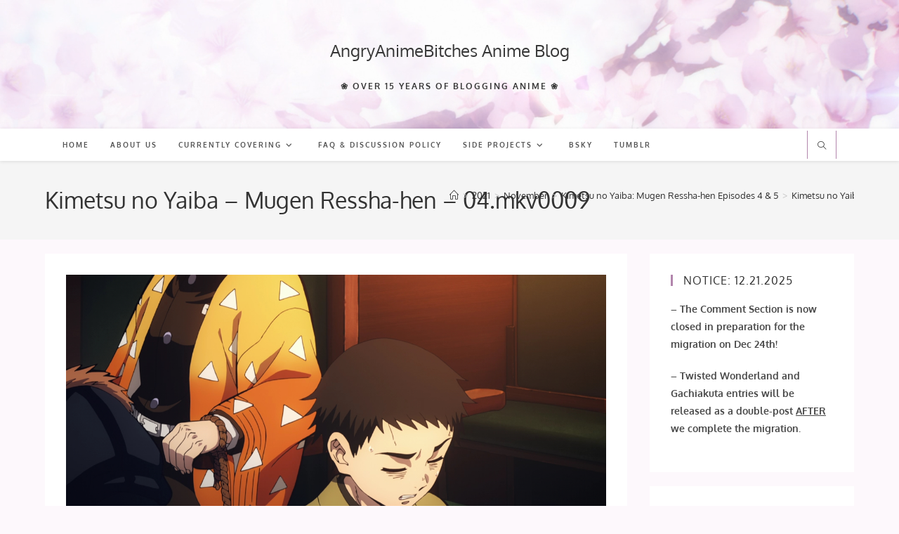

--- FILE ---
content_type: text/html; charset=UTF-8
request_url: https://www.angryanimebitches.com/2021/11/kimetsu-no-yaiba-mugen-ressha-hen-episodes-4-5/kimetsu-no-yaiba-mugen-ressha-hen-04-mkv0009/
body_size: 74345
content:
<!DOCTYPE html>
<html class="html" lang="en-US">
<head>
	<meta charset="UTF-8">
	<link rel="profile" href="https://gmpg.org/xfn/11">

	<title>Kimetsu no Yaiba &#8211; Mugen Ressha-hen &#8211; 04.mkv0009 &#8211; AngryAnimeBitches Anime Blog</title>
<meta name='robots' content='max-image-preview:large' />
	<style>img:is([sizes="auto" i], [sizes^="auto," i]) { contain-intrinsic-size: 3000px 1500px }</style>
	<meta name="viewport" content="width=device-width, initial-scale=1"><link rel='dns-prefetch' href='//secure.gravatar.com' />
<link rel='dns-prefetch' href='//stats.wp.com' />
<link rel='dns-prefetch' href='//fonts.googleapis.com' />
<link rel='dns-prefetch' href='//v0.wordpress.com' />
<link rel='dns-prefetch' href='//widgets.wp.com' />
<link rel='dns-prefetch' href='//s0.wp.com' />
<link rel='dns-prefetch' href='//0.gravatar.com' />
<link rel='dns-prefetch' href='//1.gravatar.com' />
<link rel='dns-prefetch' href='//2.gravatar.com' />
<link rel='dns-prefetch' href='//jetpack.wordpress.com' />
<link rel='dns-prefetch' href='//public-api.wordpress.com' />
<link rel='preconnect' href='//i0.wp.com' />
<link rel='preconnect' href='//c0.wp.com' />
<link href='https://fonts.gstatic.com' crossorigin rel='preconnect' />
<link rel="alternate" type="application/rss+xml" title="AngryAnimeBitches Anime Blog &raquo; Feed" href="https://www.angryanimebitches.com/feed/" />
<link rel="alternate" type="application/rss+xml" title="AngryAnimeBitches Anime Blog &raquo; Comments Feed" href="https://www.angryanimebitches.com/comments/feed/" />
<link rel="alternate" type="application/rss+xml" title="AngryAnimeBitches Anime Blog &raquo; Kimetsu no Yaiba &#8211; Mugen Ressha-hen &#8211; 04.mkv0009 Comments Feed" href="https://www.angryanimebitches.com/2021/11/kimetsu-no-yaiba-mugen-ressha-hen-episodes-4-5/kimetsu-no-yaiba-mugen-ressha-hen-04-mkv0009/feed/" />
<style type="text/css" media="all">
/*!
 * Font Awesome Free 6.7.2 by @fontawesome - https://fontawesome.com
 * License - https://fontawesome.com/license/free (Icons: CC BY 4.0, Fonts: SIL OFL 1.1, Code: MIT License)
 * Copyright 2024 Fonticons, Inc.
 */
.fa{font-family:var(--fa-style-family,"Font Awesome 6 Free");font-weight:var(--fa-style,900)}.fa,.fa-brands,.fa-regular,.fa-solid,.fab,.far,.fas{-moz-osx-font-smoothing:grayscale;-webkit-font-smoothing:antialiased;display:var(--fa-display,inline-block);font-display:block;font-style:normal;font-variant:normal;line-height:1;text-rendering:auto}.fa-brands:before,.fa-regular:before,.fa-solid:before,.fa:before,.fab:before,.far:before,.fas:before{content:var(--fa)}.fa-classic,.fa-regular,.fa-solid,.far,.fas{font-family:"Font Awesome 6 Free"}.fa-brands,.fab{font-family:"Font Awesome 6 Brands"}.fa-1x{font-size:1em}.fa-2x{font-size:2em}.fa-3x{font-size:3em}.fa-4x{font-size:4em}.fa-5x{font-size:5em}.fa-6x{font-size:6em}.fa-7x{font-size:7em}.fa-8x{font-size:8em}.fa-9x{font-size:9em}.fa-10x{font-size:10em}.fa-2xs{font-size:.625em;line-height:.1em;vertical-align:.225em}.fa-xs{font-size:.75em;line-height:.08333em;vertical-align:.125em}.fa-sm{font-size:.875em;line-height:.07143em;vertical-align:.05357em}.fa-lg{font-size:1.25em;line-height:.05em;vertical-align:-.075em}.fa-xl{font-size:1.5em;line-height:.04167em;vertical-align:-.125em}.fa-2xl{font-size:2em;line-height:.03125em;vertical-align:-.1875em}.fa-fw{text-align:center;width:1.25em}.fa-ul{list-style-type:none;margin-left:var(--fa-li-margin,2.5em);padding-left:0}.fa-ul>li{position:relative}.fa-li{left:calc(var(--fa-li-width, 2em)*-1);position:absolute;text-align:center;width:var(--fa-li-width,2em);line-height:inherit}.fa-border{border-radius:var(--fa-border-radius,.1em);border:var(--fa-border-width,.08em) var(--fa-border-style,solid) var(--fa-border-color,#eee);padding:var(--fa-border-padding,.2em .25em .15em)}.fa-pull-left{float:left;margin-right:var(--fa-pull-margin,.3em)}.fa-pull-right{float:right;margin-left:var(--fa-pull-margin,.3em)}.fa-beat{animation-name:fa-beat;animation-delay:var(--fa-animation-delay,0s);animation-direction:var(--fa-animation-direction,normal);animation-duration:var(--fa-animation-duration,1s);animation-iteration-count:var(--fa-animation-iteration-count,infinite);animation-timing-function:var(--fa-animation-timing,ease-in-out)}.fa-bounce{animation-name:fa-bounce;animation-delay:var(--fa-animation-delay,0s);animation-direction:var(--fa-animation-direction,normal);animation-duration:var(--fa-animation-duration,1s);animation-iteration-count:var(--fa-animation-iteration-count,infinite);animation-timing-function:var(--fa-animation-timing,cubic-bezier(.28,.84,.42,1))}.fa-fade{animation-name:fa-fade;animation-iteration-count:var(--fa-animation-iteration-count,infinite);animation-timing-function:var(--fa-animation-timing,cubic-bezier(.4,0,.6,1))}.fa-beat-fade,.fa-fade{animation-delay:var(--fa-animation-delay,0s);animation-direction:var(--fa-animation-direction,normal);animation-duration:var(--fa-animation-duration,1s)}.fa-beat-fade{animation-name:fa-beat-fade;animation-iteration-count:var(--fa-animation-iteration-count,infinite);animation-timing-function:var(--fa-animation-timing,cubic-bezier(.4,0,.6,1))}.fa-flip{animation-name:fa-flip;animation-delay:var(--fa-animation-delay,0s);animation-direction:var(--fa-animation-direction,normal);animation-duration:var(--fa-animation-duration,1s);animation-iteration-count:var(--fa-animation-iteration-count,infinite);animation-timing-function:var(--fa-animation-timing,ease-in-out)}.fa-shake{animation-name:fa-shake;animation-duration:var(--fa-animation-duration,1s);animation-iteration-count:var(--fa-animation-iteration-count,infinite);animation-timing-function:var(--fa-animation-timing,linear)}.fa-shake,.fa-spin{animation-delay:var(--fa-animation-delay,0s);animation-direction:var(--fa-animation-direction,normal)}.fa-spin{animation-name:fa-spin;animation-duration:var(--fa-animation-duration,2s);animation-iteration-count:var(--fa-animation-iteration-count,infinite);animation-timing-function:var(--fa-animation-timing,linear)}.fa-spin-reverse{--fa-animation-direction:reverse}.fa-pulse,.fa-spin-pulse{animation-name:fa-spin;animation-direction:var(--fa-animation-direction,normal);animation-duration:var(--fa-animation-duration,1s);animation-iteration-count:var(--fa-animation-iteration-count,infinite);animation-timing-function:var(--fa-animation-timing,steps(8))}@media (prefers-reduced-motion:reduce){.fa-beat,.fa-beat-fade,.fa-bounce,.fa-fade,.fa-flip,.fa-pulse,.fa-shake,.fa-spin,.fa-spin-pulse{animation-delay:-1ms;animation-duration:1ms;animation-iteration-count:1;transition-delay:0s;transition-duration:0s}}@keyframes fa-beat{0%,90%{transform:scale(1)}45%{transform:scale(var(--fa-beat-scale,1.25))}}@keyframes fa-bounce{0%{transform:scale(1) translateY(0)}10%{transform:scale(var(--fa-bounce-start-scale-x,1.1),var(--fa-bounce-start-scale-y,.9)) translateY(0)}30%{transform:scale(var(--fa-bounce-jump-scale-x,.9),var(--fa-bounce-jump-scale-y,1.1)) translateY(var(--fa-bounce-height,-.5em))}50%{transform:scale(var(--fa-bounce-land-scale-x,1.05),var(--fa-bounce-land-scale-y,.95)) translateY(0)}57%{transform:scale(1) translateY(var(--fa-bounce-rebound,-.125em))}64%{transform:scale(1) translateY(0)}to{transform:scale(1) translateY(0)}}@keyframes fa-fade{50%{opacity:var(--fa-fade-opacity,.4)}}@keyframes fa-beat-fade{0%,to{opacity:var(--fa-beat-fade-opacity,.4);transform:scale(1)}50%{opacity:1;transform:scale(var(--fa-beat-fade-scale,1.125))}}@keyframes fa-flip{50%{transform:rotate3d(var(--fa-flip-x,0),var(--fa-flip-y,1),var(--fa-flip-z,0),var(--fa-flip-angle,-180deg))}}@keyframes fa-shake{0%{transform:rotate(-15deg)}4%{transform:rotate(15deg)}8%,24%{transform:rotate(-18deg)}12%,28%{transform:rotate(18deg)}16%{transform:rotate(-22deg)}20%{transform:rotate(22deg)}32%{transform:rotate(-12deg)}36%{transform:rotate(12deg)}40%,to{transform:rotate(0deg)}}@keyframes fa-spin{0%{transform:rotate(0deg)}to{transform:rotate(1turn)}}.fa-rotate-90{transform:rotate(90deg)}.fa-rotate-180{transform:rotate(180deg)}.fa-rotate-270{transform:rotate(270deg)}.fa-flip-horizontal{transform:scaleX(-1)}.fa-flip-vertical{transform:scaleY(-1)}.fa-flip-both,.fa-flip-horizontal.fa-flip-vertical{transform:scale(-1)}.fa-rotate-by{transform:rotate(var(--fa-rotate-angle,0))}.fa-stack{display:inline-block;height:2em;line-height:2em;position:relative;vertical-align:middle;width:2.5em}.fa-stack-1x,.fa-stack-2x{left:0;position:absolute;text-align:center;width:100%;z-index:var(--fa-stack-z-index,auto)}.fa-stack-1x{line-height:inherit}.fa-stack-2x{font-size:2em}.fa-inverse{color:var(--fa-inverse,#fff)}.fa-0{--fa:"\30"}.fa-1{--fa:"\31"}.fa-2{--fa:"\32"}.fa-3{--fa:"\33"}.fa-4{--fa:"\34"}.fa-5{--fa:"\35"}.fa-6{--fa:"\36"}.fa-7{--fa:"\37"}.fa-8{--fa:"\38"}.fa-9{--fa:"\39"}.fa-fill-drip{--fa:"\f576"}.fa-arrows-to-circle{--fa:"\e4bd"}.fa-chevron-circle-right,.fa-circle-chevron-right{--fa:"\f138"}.fa-at{--fa:"\40"}.fa-trash-alt,.fa-trash-can{--fa:"\f2ed"}.fa-text-height{--fa:"\f034"}.fa-user-times,.fa-user-xmark{--fa:"\f235"}.fa-stethoscope{--fa:"\f0f1"}.fa-comment-alt,.fa-message{--fa:"\f27a"}.fa-info{--fa:"\f129"}.fa-compress-alt,.fa-down-left-and-up-right-to-center{--fa:"\f422"}.fa-explosion{--fa:"\e4e9"}.fa-file-alt,.fa-file-lines,.fa-file-text{--fa:"\f15c"}.fa-wave-square{--fa:"\f83e"}.fa-ring{--fa:"\f70b"}.fa-building-un{--fa:"\e4d9"}.fa-dice-three{--fa:"\f527"}.fa-calendar-alt,.fa-calendar-days{--fa:"\f073"}.fa-anchor-circle-check{--fa:"\e4aa"}.fa-building-circle-arrow-right{--fa:"\e4d1"}.fa-volleyball,.fa-volleyball-ball{--fa:"\f45f"}.fa-arrows-up-to-line{--fa:"\e4c2"}.fa-sort-desc,.fa-sort-down{--fa:"\f0dd"}.fa-circle-minus,.fa-minus-circle{--fa:"\f056"}.fa-door-open{--fa:"\f52b"}.fa-right-from-bracket,.fa-sign-out-alt{--fa:"\f2f5"}.fa-atom{--fa:"\f5d2"}.fa-soap{--fa:"\e06e"}.fa-heart-music-camera-bolt,.fa-icons{--fa:"\f86d"}.fa-microphone-alt-slash,.fa-microphone-lines-slash{--fa:"\f539"}.fa-bridge-circle-check{--fa:"\e4c9"}.fa-pump-medical{--fa:"\e06a"}.fa-fingerprint{--fa:"\f577"}.fa-hand-point-right{--fa:"\f0a4"}.fa-magnifying-glass-location,.fa-search-location{--fa:"\f689"}.fa-forward-step,.fa-step-forward{--fa:"\f051"}.fa-face-smile-beam,.fa-smile-beam{--fa:"\f5b8"}.fa-flag-checkered{--fa:"\f11e"}.fa-football,.fa-football-ball{--fa:"\f44e"}.fa-school-circle-exclamation{--fa:"\e56c"}.fa-crop{--fa:"\f125"}.fa-angle-double-down,.fa-angles-down{--fa:"\f103"}.fa-users-rectangle{--fa:"\e594"}.fa-people-roof{--fa:"\e537"}.fa-people-line{--fa:"\e534"}.fa-beer,.fa-beer-mug-empty{--fa:"\f0fc"}.fa-diagram-predecessor{--fa:"\e477"}.fa-arrow-up-long,.fa-long-arrow-up{--fa:"\f176"}.fa-burn,.fa-fire-flame-simple{--fa:"\f46a"}.fa-male,.fa-person{--fa:"\f183"}.fa-laptop{--fa:"\f109"}.fa-file-csv{--fa:"\f6dd"}.fa-menorah{--fa:"\f676"}.fa-truck-plane{--fa:"\e58f"}.fa-record-vinyl{--fa:"\f8d9"}.fa-face-grin-stars,.fa-grin-stars{--fa:"\f587"}.fa-bong{--fa:"\f55c"}.fa-pastafarianism,.fa-spaghetti-monster-flying{--fa:"\f67b"}.fa-arrow-down-up-across-line{--fa:"\e4af"}.fa-spoon,.fa-utensil-spoon{--fa:"\f2e5"}.fa-jar-wheat{--fa:"\e517"}.fa-envelopes-bulk,.fa-mail-bulk{--fa:"\f674"}.fa-file-circle-exclamation{--fa:"\e4eb"}.fa-circle-h,.fa-hospital-symbol{--fa:"\f47e"}.fa-pager{--fa:"\f815"}.fa-address-book,.fa-contact-book{--fa:"\f2b9"}.fa-strikethrough{--fa:"\f0cc"}.fa-k{--fa:"\4b"}.fa-landmark-flag{--fa:"\e51c"}.fa-pencil,.fa-pencil-alt{--fa:"\f303"}.fa-backward{--fa:"\f04a"}.fa-caret-right{--fa:"\f0da"}.fa-comments{--fa:"\f086"}.fa-file-clipboard,.fa-paste{--fa:"\f0ea"}.fa-code-pull-request{--fa:"\e13c"}.fa-clipboard-list{--fa:"\f46d"}.fa-truck-loading,.fa-truck-ramp-box{--fa:"\f4de"}.fa-user-check{--fa:"\f4fc"}.fa-vial-virus{--fa:"\e597"}.fa-sheet-plastic{--fa:"\e571"}.fa-blog{--fa:"\f781"}.fa-user-ninja{--fa:"\f504"}.fa-person-arrow-up-from-line{--fa:"\e539"}.fa-scroll-torah,.fa-torah{--fa:"\f6a0"}.fa-broom-ball,.fa-quidditch,.fa-quidditch-broom-ball{--fa:"\f458"}.fa-toggle-off{--fa:"\f204"}.fa-archive,.fa-box-archive{--fa:"\f187"}.fa-person-drowning{--fa:"\e545"}.fa-arrow-down-9-1,.fa-sort-numeric-desc,.fa-sort-numeric-down-alt{--fa:"\f886"}.fa-face-grin-tongue-squint,.fa-grin-tongue-squint{--fa:"\f58a"}.fa-spray-can{--fa:"\f5bd"}.fa-truck-monster{--fa:"\f63b"}.fa-w{--fa:"\57"}.fa-earth-africa,.fa-globe-africa{--fa:"\f57c"}.fa-rainbow{--fa:"\f75b"}.fa-circle-notch{--fa:"\f1ce"}.fa-tablet-alt,.fa-tablet-screen-button{--fa:"\f3fa"}.fa-paw{--fa:"\f1b0"}.fa-cloud{--fa:"\f0c2"}.fa-trowel-bricks{--fa:"\e58a"}.fa-face-flushed,.fa-flushed{--fa:"\f579"}.fa-hospital-user{--fa:"\f80d"}.fa-tent-arrow-left-right{--fa:"\e57f"}.fa-gavel,.fa-legal{--fa:"\f0e3"}.fa-binoculars{--fa:"\f1e5"}.fa-microphone-slash{--fa:"\f131"}.fa-box-tissue{--fa:"\e05b"}.fa-motorcycle{--fa:"\f21c"}.fa-bell-concierge,.fa-concierge-bell{--fa:"\f562"}.fa-pen-ruler,.fa-pencil-ruler{--fa:"\f5ae"}.fa-people-arrows,.fa-people-arrows-left-right{--fa:"\e068"}.fa-mars-and-venus-burst{--fa:"\e523"}.fa-caret-square-right,.fa-square-caret-right{--fa:"\f152"}.fa-cut,.fa-scissors{--fa:"\f0c4"}.fa-sun-plant-wilt{--fa:"\e57a"}.fa-toilets-portable{--fa:"\e584"}.fa-hockey-puck{--fa:"\f453"}.fa-table{--fa:"\f0ce"}.fa-magnifying-glass-arrow-right{--fa:"\e521"}.fa-digital-tachograph,.fa-tachograph-digital{--fa:"\f566"}.fa-users-slash{--fa:"\e073"}.fa-clover{--fa:"\e139"}.fa-mail-reply,.fa-reply{--fa:"\f3e5"}.fa-star-and-crescent{--fa:"\f699"}.fa-house-fire{--fa:"\e50c"}.fa-minus-square,.fa-square-minus{--fa:"\f146"}.fa-helicopter{--fa:"\f533"}.fa-compass{--fa:"\f14e"}.fa-caret-square-down,.fa-square-caret-down{--fa:"\f150"}.fa-file-circle-question{--fa:"\e4ef"}.fa-laptop-code{--fa:"\f5fc"}.fa-swatchbook{--fa:"\f5c3"}.fa-prescription-bottle{--fa:"\f485"}.fa-bars,.fa-navicon{--fa:"\f0c9"}.fa-people-group{--fa:"\e533"}.fa-hourglass-3,.fa-hourglass-end{--fa:"\f253"}.fa-heart-broken,.fa-heart-crack{--fa:"\f7a9"}.fa-external-link-square-alt,.fa-square-up-right{--fa:"\f360"}.fa-face-kiss-beam,.fa-kiss-beam{--fa:"\f597"}.fa-film{--fa:"\f008"}.fa-ruler-horizontal{--fa:"\f547"}.fa-people-robbery{--fa:"\e536"}.fa-lightbulb{--fa:"\f0eb"}.fa-caret-left{--fa:"\f0d9"}.fa-circle-exclamation,.fa-exclamation-circle{--fa:"\f06a"}.fa-school-circle-xmark{--fa:"\e56d"}.fa-arrow-right-from-bracket,.fa-sign-out{--fa:"\f08b"}.fa-chevron-circle-down,.fa-circle-chevron-down{--fa:"\f13a"}.fa-unlock-alt,.fa-unlock-keyhole{--fa:"\f13e"}.fa-cloud-showers-heavy{--fa:"\f740"}.fa-headphones-alt,.fa-headphones-simple{--fa:"\f58f"}.fa-sitemap{--fa:"\f0e8"}.fa-circle-dollar-to-slot,.fa-donate{--fa:"\f4b9"}.fa-memory{--fa:"\f538"}.fa-road-spikes{--fa:"\e568"}.fa-fire-burner{--fa:"\e4f1"}.fa-flag{--fa:"\f024"}.fa-hanukiah{--fa:"\f6e6"}.fa-feather{--fa:"\f52d"}.fa-volume-down,.fa-volume-low{--fa:"\f027"}.fa-comment-slash{--fa:"\f4b3"}.fa-cloud-sun-rain{--fa:"\f743"}.fa-compress{--fa:"\f066"}.fa-wheat-alt,.fa-wheat-awn{--fa:"\e2cd"}.fa-ankh{--fa:"\f644"}.fa-hands-holding-child{--fa:"\e4fa"}.fa-asterisk{--fa:"\2a"}.fa-check-square,.fa-square-check{--fa:"\f14a"}.fa-peseta-sign{--fa:"\e221"}.fa-header,.fa-heading{--fa:"\f1dc"}.fa-ghost{--fa:"\f6e2"}.fa-list,.fa-list-squares{--fa:"\f03a"}.fa-phone-square-alt,.fa-square-phone-flip{--fa:"\f87b"}.fa-cart-plus{--fa:"\f217"}.fa-gamepad{--fa:"\f11b"}.fa-circle-dot,.fa-dot-circle{--fa:"\f192"}.fa-dizzy,.fa-face-dizzy{--fa:"\f567"}.fa-egg{--fa:"\f7fb"}.fa-house-medical-circle-xmark{--fa:"\e513"}.fa-campground{--fa:"\f6bb"}.fa-folder-plus{--fa:"\f65e"}.fa-futbol,.fa-futbol-ball,.fa-soccer-ball{--fa:"\f1e3"}.fa-paint-brush,.fa-paintbrush{--fa:"\f1fc"}.fa-lock{--fa:"\f023"}.fa-gas-pump{--fa:"\f52f"}.fa-hot-tub,.fa-hot-tub-person{--fa:"\f593"}.fa-map-location,.fa-map-marked{--fa:"\f59f"}.fa-house-flood-water{--fa:"\e50e"}.fa-tree{--fa:"\f1bb"}.fa-bridge-lock{--fa:"\e4cc"}.fa-sack-dollar{--fa:"\f81d"}.fa-edit,.fa-pen-to-square{--fa:"\f044"}.fa-car-side{--fa:"\f5e4"}.fa-share-alt,.fa-share-nodes{--fa:"\f1e0"}.fa-heart-circle-minus{--fa:"\e4ff"}.fa-hourglass-2,.fa-hourglass-half{--fa:"\f252"}.fa-microscope{--fa:"\f610"}.fa-sink{--fa:"\e06d"}.fa-bag-shopping,.fa-shopping-bag{--fa:"\f290"}.fa-arrow-down-z-a,.fa-sort-alpha-desc,.fa-sort-alpha-down-alt{--fa:"\f881"}.fa-mitten{--fa:"\f7b5"}.fa-person-rays{--fa:"\e54d"}.fa-users{--fa:"\f0c0"}.fa-eye-slash{--fa:"\f070"}.fa-flask-vial{--fa:"\e4f3"}.fa-hand,.fa-hand-paper{--fa:"\f256"}.fa-om{--fa:"\f679"}.fa-worm{--fa:"\e599"}.fa-house-circle-xmark{--fa:"\e50b"}.fa-plug{--fa:"\f1e6"}.fa-chevron-up{--fa:"\f077"}.fa-hand-spock{--fa:"\f259"}.fa-stopwatch{--fa:"\f2f2"}.fa-face-kiss,.fa-kiss{--fa:"\f596"}.fa-bridge-circle-xmark{--fa:"\e4cb"}.fa-face-grin-tongue,.fa-grin-tongue{--fa:"\f589"}.fa-chess-bishop{--fa:"\f43a"}.fa-face-grin-wink,.fa-grin-wink{--fa:"\f58c"}.fa-deaf,.fa-deafness,.fa-ear-deaf,.fa-hard-of-hearing{--fa:"\f2a4"}.fa-road-circle-check{--fa:"\e564"}.fa-dice-five{--fa:"\f523"}.fa-rss-square,.fa-square-rss{--fa:"\f143"}.fa-land-mine-on{--fa:"\e51b"}.fa-i-cursor{--fa:"\f246"}.fa-stamp{--fa:"\f5bf"}.fa-stairs{--fa:"\e289"}.fa-i{--fa:"\49"}.fa-hryvnia,.fa-hryvnia-sign{--fa:"\f6f2"}.fa-pills{--fa:"\f484"}.fa-face-grin-wide,.fa-grin-alt{--fa:"\f581"}.fa-tooth{--fa:"\f5c9"}.fa-v{--fa:"\56"}.fa-bangladeshi-taka-sign{--fa:"\e2e6"}.fa-bicycle{--fa:"\f206"}.fa-rod-asclepius,.fa-rod-snake,.fa-staff-aesculapius,.fa-staff-snake{--fa:"\e579"}.fa-head-side-cough-slash{--fa:"\e062"}.fa-ambulance,.fa-truck-medical{--fa:"\f0f9"}.fa-wheat-awn-circle-exclamation{--fa:"\e598"}.fa-snowman{--fa:"\f7d0"}.fa-mortar-pestle{--fa:"\f5a7"}.fa-road-barrier{--fa:"\e562"}.fa-school{--fa:"\f549"}.fa-igloo{--fa:"\f7ae"}.fa-joint{--fa:"\f595"}.fa-angle-right{--fa:"\f105"}.fa-horse{--fa:"\f6f0"}.fa-q{--fa:"\51"}.fa-g{--fa:"\47"}.fa-notes-medical{--fa:"\f481"}.fa-temperature-2,.fa-temperature-half,.fa-thermometer-2,.fa-thermometer-half{--fa:"\f2c9"}.fa-dong-sign{--fa:"\e169"}.fa-capsules{--fa:"\f46b"}.fa-poo-bolt,.fa-poo-storm{--fa:"\f75a"}.fa-face-frown-open,.fa-frown-open{--fa:"\f57a"}.fa-hand-point-up{--fa:"\f0a6"}.fa-money-bill{--fa:"\f0d6"}.fa-bookmark{--fa:"\f02e"}.fa-align-justify{--fa:"\f039"}.fa-umbrella-beach{--fa:"\f5ca"}.fa-helmet-un{--fa:"\e503"}.fa-bullseye{--fa:"\f140"}.fa-bacon{--fa:"\f7e5"}.fa-hand-point-down{--fa:"\f0a7"}.fa-arrow-up-from-bracket{--fa:"\e09a"}.fa-folder,.fa-folder-blank{--fa:"\f07b"}.fa-file-medical-alt,.fa-file-waveform{--fa:"\f478"}.fa-radiation{--fa:"\f7b9"}.fa-chart-simple{--fa:"\e473"}.fa-mars-stroke{--fa:"\f229"}.fa-vial{--fa:"\f492"}.fa-dashboard,.fa-gauge,.fa-gauge-med,.fa-tachometer-alt-average{--fa:"\f624"}.fa-magic-wand-sparkles,.fa-wand-magic-sparkles{--fa:"\e2ca"}.fa-e{--fa:"\45"}.fa-pen-alt,.fa-pen-clip{--fa:"\f305"}.fa-bridge-circle-exclamation{--fa:"\e4ca"}.fa-user{--fa:"\f007"}.fa-school-circle-check{--fa:"\e56b"}.fa-dumpster{--fa:"\f793"}.fa-shuttle-van,.fa-van-shuttle{--fa:"\f5b6"}.fa-building-user{--fa:"\e4da"}.fa-caret-square-left,.fa-square-caret-left{--fa:"\f191"}.fa-highlighter{--fa:"\f591"}.fa-key{--fa:"\f084"}.fa-bullhorn{--fa:"\f0a1"}.fa-globe{--fa:"\f0ac"}.fa-synagogue{--fa:"\f69b"}.fa-person-half-dress{--fa:"\e548"}.fa-road-bridge{--fa:"\e563"}.fa-location-arrow{--fa:"\f124"}.fa-c{--fa:"\43"}.fa-tablet-button{--fa:"\f10a"}.fa-building-lock{--fa:"\e4d6"}.fa-pizza-slice{--fa:"\f818"}.fa-money-bill-wave{--fa:"\f53a"}.fa-area-chart,.fa-chart-area{--fa:"\f1fe"}.fa-house-flag{--fa:"\e50d"}.fa-person-circle-minus{--fa:"\e540"}.fa-ban,.fa-cancel{--fa:"\f05e"}.fa-camera-rotate{--fa:"\e0d8"}.fa-air-freshener,.fa-spray-can-sparkles{--fa:"\f5d0"}.fa-star{--fa:"\f005"}.fa-repeat{--fa:"\f363"}.fa-cross{--fa:"\f654"}.fa-box{--fa:"\f466"}.fa-venus-mars{--fa:"\f228"}.fa-arrow-pointer,.fa-mouse-pointer{--fa:"\f245"}.fa-expand-arrows-alt,.fa-maximize{--fa:"\f31e"}.fa-charging-station{--fa:"\f5e7"}.fa-shapes,.fa-triangle-circle-square{--fa:"\f61f"}.fa-random,.fa-shuffle{--fa:"\f074"}.fa-person-running,.fa-running{--fa:"\f70c"}.fa-mobile-retro{--fa:"\e527"}.fa-grip-lines-vertical{--fa:"\f7a5"}.fa-spider{--fa:"\f717"}.fa-hands-bound{--fa:"\e4f9"}.fa-file-invoice-dollar{--fa:"\f571"}.fa-plane-circle-exclamation{--fa:"\e556"}.fa-x-ray{--fa:"\f497"}.fa-spell-check{--fa:"\f891"}.fa-slash{--fa:"\f715"}.fa-computer-mouse,.fa-mouse{--fa:"\f8cc"}.fa-arrow-right-to-bracket,.fa-sign-in{--fa:"\f090"}.fa-shop-slash,.fa-store-alt-slash{--fa:"\e070"}.fa-server{--fa:"\f233"}.fa-virus-covid-slash{--fa:"\e4a9"}.fa-shop-lock{--fa:"\e4a5"}.fa-hourglass-1,.fa-hourglass-start{--fa:"\f251"}.fa-blender-phone{--fa:"\f6b6"}.fa-building-wheat{--fa:"\e4db"}.fa-person-breastfeeding{--fa:"\e53a"}.fa-right-to-bracket,.fa-sign-in-alt{--fa:"\f2f6"}.fa-venus{--fa:"\f221"}.fa-passport{--fa:"\f5ab"}.fa-thumb-tack-slash,.fa-thumbtack-slash{--fa:"\e68f"}.fa-heart-pulse,.fa-heartbeat{--fa:"\f21e"}.fa-people-carry,.fa-people-carry-box{--fa:"\f4ce"}.fa-temperature-high{--fa:"\f769"}.fa-microchip{--fa:"\f2db"}.fa-crown{--fa:"\f521"}.fa-weight-hanging{--fa:"\f5cd"}.fa-xmarks-lines{--fa:"\e59a"}.fa-file-prescription{--fa:"\f572"}.fa-weight,.fa-weight-scale{--fa:"\f496"}.fa-user-friends,.fa-user-group{--fa:"\f500"}.fa-arrow-up-a-z,.fa-sort-alpha-up{--fa:"\f15e"}.fa-chess-knight{--fa:"\f441"}.fa-face-laugh-squint,.fa-laugh-squint{--fa:"\f59b"}.fa-wheelchair{--fa:"\f193"}.fa-arrow-circle-up,.fa-circle-arrow-up{--fa:"\f0aa"}.fa-toggle-on{--fa:"\f205"}.fa-person-walking,.fa-walking{--fa:"\f554"}.fa-l{--fa:"\4c"}.fa-fire{--fa:"\f06d"}.fa-bed-pulse,.fa-procedures{--fa:"\f487"}.fa-shuttle-space,.fa-space-shuttle{--fa:"\f197"}.fa-face-laugh,.fa-laugh{--fa:"\f599"}.fa-folder-open{--fa:"\f07c"}.fa-heart-circle-plus{--fa:"\e500"}.fa-code-fork{--fa:"\e13b"}.fa-city{--fa:"\f64f"}.fa-microphone-alt,.fa-microphone-lines{--fa:"\f3c9"}.fa-pepper-hot{--fa:"\f816"}.fa-unlock{--fa:"\f09c"}.fa-colon-sign{--fa:"\e140"}.fa-headset{--fa:"\f590"}.fa-store-slash{--fa:"\e071"}.fa-road-circle-xmark{--fa:"\e566"}.fa-user-minus{--fa:"\f503"}.fa-mars-stroke-up,.fa-mars-stroke-v{--fa:"\f22a"}.fa-champagne-glasses,.fa-glass-cheers{--fa:"\f79f"}.fa-clipboard{--fa:"\f328"}.fa-house-circle-exclamation{--fa:"\e50a"}.fa-file-arrow-up,.fa-file-upload{--fa:"\f574"}.fa-wifi,.fa-wifi-3,.fa-wifi-strong{--fa:"\f1eb"}.fa-bath,.fa-bathtub{--fa:"\f2cd"}.fa-underline{--fa:"\f0cd"}.fa-user-edit,.fa-user-pen{--fa:"\f4ff"}.fa-signature{--fa:"\f5b7"}.fa-stroopwafel{--fa:"\f551"}.fa-bold{--fa:"\f032"}.fa-anchor-lock{--fa:"\e4ad"}.fa-building-ngo{--fa:"\e4d7"}.fa-manat-sign{--fa:"\e1d5"}.fa-not-equal{--fa:"\f53e"}.fa-border-style,.fa-border-top-left{--fa:"\f853"}.fa-map-location-dot,.fa-map-marked-alt{--fa:"\f5a0"}.fa-jedi{--fa:"\f669"}.fa-poll,.fa-square-poll-vertical{--fa:"\f681"}.fa-mug-hot{--fa:"\f7b6"}.fa-battery-car,.fa-car-battery{--fa:"\f5df"}.fa-gift{--fa:"\f06b"}.fa-dice-two{--fa:"\f528"}.fa-chess-queen{--fa:"\f445"}.fa-glasses{--fa:"\f530"}.fa-chess-board{--fa:"\f43c"}.fa-building-circle-check{--fa:"\e4d2"}.fa-person-chalkboard{--fa:"\e53d"}.fa-mars-stroke-h,.fa-mars-stroke-right{--fa:"\f22b"}.fa-hand-back-fist,.fa-hand-rock{--fa:"\f255"}.fa-caret-square-up,.fa-square-caret-up{--fa:"\f151"}.fa-cloud-showers-water{--fa:"\e4e4"}.fa-bar-chart,.fa-chart-bar{--fa:"\f080"}.fa-hands-bubbles,.fa-hands-wash{--fa:"\e05e"}.fa-less-than-equal{--fa:"\f537"}.fa-train{--fa:"\f238"}.fa-eye-low-vision,.fa-low-vision{--fa:"\f2a8"}.fa-crow{--fa:"\f520"}.fa-sailboat{--fa:"\e445"}.fa-window-restore{--fa:"\f2d2"}.fa-plus-square,.fa-square-plus{--fa:"\f0fe"}.fa-torii-gate{--fa:"\f6a1"}.fa-frog{--fa:"\f52e"}.fa-bucket{--fa:"\e4cf"}.fa-image{--fa:"\f03e"}.fa-microphone{--fa:"\f130"}.fa-cow{--fa:"\f6c8"}.fa-caret-up{--fa:"\f0d8"}.fa-screwdriver{--fa:"\f54a"}.fa-folder-closed{--fa:"\e185"}.fa-house-tsunami{--fa:"\e515"}.fa-square-nfi{--fa:"\e576"}.fa-arrow-up-from-ground-water{--fa:"\e4b5"}.fa-glass-martini-alt,.fa-martini-glass{--fa:"\f57b"}.fa-square-binary{--fa:"\e69b"}.fa-rotate-back,.fa-rotate-backward,.fa-rotate-left,.fa-undo-alt{--fa:"\f2ea"}.fa-columns,.fa-table-columns{--fa:"\f0db"}.fa-lemon{--fa:"\f094"}.fa-head-side-mask{--fa:"\e063"}.fa-handshake{--fa:"\f2b5"}.fa-gem{--fa:"\f3a5"}.fa-dolly,.fa-dolly-box{--fa:"\f472"}.fa-smoking{--fa:"\f48d"}.fa-compress-arrows-alt,.fa-minimize{--fa:"\f78c"}.fa-monument{--fa:"\f5a6"}.fa-snowplow{--fa:"\f7d2"}.fa-angle-double-right,.fa-angles-right{--fa:"\f101"}.fa-cannabis{--fa:"\f55f"}.fa-circle-play,.fa-play-circle{--fa:"\f144"}.fa-tablets{--fa:"\f490"}.fa-ethernet{--fa:"\f796"}.fa-eur,.fa-euro,.fa-euro-sign{--fa:"\f153"}.fa-chair{--fa:"\f6c0"}.fa-check-circle,.fa-circle-check{--fa:"\f058"}.fa-circle-stop,.fa-stop-circle{--fa:"\f28d"}.fa-compass-drafting,.fa-drafting-compass{--fa:"\f568"}.fa-plate-wheat{--fa:"\e55a"}.fa-icicles{--fa:"\f7ad"}.fa-person-shelter{--fa:"\e54f"}.fa-neuter{--fa:"\f22c"}.fa-id-badge{--fa:"\f2c1"}.fa-marker{--fa:"\f5a1"}.fa-face-laugh-beam,.fa-laugh-beam{--fa:"\f59a"}.fa-helicopter-symbol{--fa:"\e502"}.fa-universal-access{--fa:"\f29a"}.fa-chevron-circle-up,.fa-circle-chevron-up{--fa:"\f139"}.fa-lari-sign{--fa:"\e1c8"}.fa-volcano{--fa:"\f770"}.fa-person-walking-dashed-line-arrow-right{--fa:"\e553"}.fa-gbp,.fa-pound-sign,.fa-sterling-sign{--fa:"\f154"}.fa-viruses{--fa:"\e076"}.fa-square-person-confined{--fa:"\e577"}.fa-user-tie{--fa:"\f508"}.fa-arrow-down-long,.fa-long-arrow-down{--fa:"\f175"}.fa-tent-arrow-down-to-line{--fa:"\e57e"}.fa-certificate{--fa:"\f0a3"}.fa-mail-reply-all,.fa-reply-all{--fa:"\f122"}.fa-suitcase{--fa:"\f0f2"}.fa-person-skating,.fa-skating{--fa:"\f7c5"}.fa-filter-circle-dollar,.fa-funnel-dollar{--fa:"\f662"}.fa-camera-retro{--fa:"\f083"}.fa-arrow-circle-down,.fa-circle-arrow-down{--fa:"\f0ab"}.fa-arrow-right-to-file,.fa-file-import{--fa:"\f56f"}.fa-external-link-square,.fa-square-arrow-up-right{--fa:"\f14c"}.fa-box-open{--fa:"\f49e"}.fa-scroll{--fa:"\f70e"}.fa-spa{--fa:"\f5bb"}.fa-location-pin-lock{--fa:"\e51f"}.fa-pause{--fa:"\f04c"}.fa-hill-avalanche{--fa:"\e507"}.fa-temperature-0,.fa-temperature-empty,.fa-thermometer-0,.fa-thermometer-empty{--fa:"\f2cb"}.fa-bomb{--fa:"\f1e2"}.fa-registered{--fa:"\f25d"}.fa-address-card,.fa-contact-card,.fa-vcard{--fa:"\f2bb"}.fa-balance-scale-right,.fa-scale-unbalanced-flip{--fa:"\f516"}.fa-subscript{--fa:"\f12c"}.fa-diamond-turn-right,.fa-directions{--fa:"\f5eb"}.fa-burst{--fa:"\e4dc"}.fa-house-laptop,.fa-laptop-house{--fa:"\e066"}.fa-face-tired,.fa-tired{--fa:"\f5c8"}.fa-money-bills{--fa:"\e1f3"}.fa-smog{--fa:"\f75f"}.fa-crutch{--fa:"\f7f7"}.fa-cloud-arrow-up,.fa-cloud-upload,.fa-cloud-upload-alt{--fa:"\f0ee"}.fa-palette{--fa:"\f53f"}.fa-arrows-turn-right{--fa:"\e4c0"}.fa-vest{--fa:"\e085"}.fa-ferry{--fa:"\e4ea"}.fa-arrows-down-to-people{--fa:"\e4b9"}.fa-seedling,.fa-sprout{--fa:"\f4d8"}.fa-arrows-alt-h,.fa-left-right{--fa:"\f337"}.fa-boxes-packing{--fa:"\e4c7"}.fa-arrow-circle-left,.fa-circle-arrow-left{--fa:"\f0a8"}.fa-group-arrows-rotate{--fa:"\e4f6"}.fa-bowl-food{--fa:"\e4c6"}.fa-candy-cane{--fa:"\f786"}.fa-arrow-down-wide-short,.fa-sort-amount-asc,.fa-sort-amount-down{--fa:"\f160"}.fa-cloud-bolt,.fa-thunderstorm{--fa:"\f76c"}.fa-remove-format,.fa-text-slash{--fa:"\f87d"}.fa-face-smile-wink,.fa-smile-wink{--fa:"\f4da"}.fa-file-word{--fa:"\f1c2"}.fa-file-powerpoint{--fa:"\f1c4"}.fa-arrows-h,.fa-arrows-left-right{--fa:"\f07e"}.fa-house-lock{--fa:"\e510"}.fa-cloud-arrow-down,.fa-cloud-download,.fa-cloud-download-alt{--fa:"\f0ed"}.fa-children{--fa:"\e4e1"}.fa-blackboard,.fa-chalkboard{--fa:"\f51b"}.fa-user-alt-slash,.fa-user-large-slash{--fa:"\f4fa"}.fa-envelope-open{--fa:"\f2b6"}.fa-handshake-alt-slash,.fa-handshake-simple-slash{--fa:"\e05f"}.fa-mattress-pillow{--fa:"\e525"}.fa-guarani-sign{--fa:"\e19a"}.fa-arrows-rotate,.fa-refresh,.fa-sync{--fa:"\f021"}.fa-fire-extinguisher{--fa:"\f134"}.fa-cruzeiro-sign{--fa:"\e152"}.fa-greater-than-equal{--fa:"\f532"}.fa-shield-alt,.fa-shield-halved{--fa:"\f3ed"}.fa-atlas,.fa-book-atlas{--fa:"\f558"}.fa-virus{--fa:"\e074"}.fa-envelope-circle-check{--fa:"\e4e8"}.fa-layer-group{--fa:"\f5fd"}.fa-arrows-to-dot{--fa:"\e4be"}.fa-archway{--fa:"\f557"}.fa-heart-circle-check{--fa:"\e4fd"}.fa-house-chimney-crack,.fa-house-damage{--fa:"\f6f1"}.fa-file-archive,.fa-file-zipper{--fa:"\f1c6"}.fa-square{--fa:"\f0c8"}.fa-glass-martini,.fa-martini-glass-empty{--fa:"\f000"}.fa-couch{--fa:"\f4b8"}.fa-cedi-sign{--fa:"\e0df"}.fa-italic{--fa:"\f033"}.fa-table-cells-column-lock{--fa:"\e678"}.fa-church{--fa:"\f51d"}.fa-comments-dollar{--fa:"\f653"}.fa-democrat{--fa:"\f747"}.fa-z{--fa:"\5a"}.fa-person-skiing,.fa-skiing{--fa:"\f7c9"}.fa-road-lock{--fa:"\e567"}.fa-a{--fa:"\41"}.fa-temperature-arrow-down,.fa-temperature-down{--fa:"\e03f"}.fa-feather-alt,.fa-feather-pointed{--fa:"\f56b"}.fa-p{--fa:"\50"}.fa-snowflake{--fa:"\f2dc"}.fa-newspaper{--fa:"\f1ea"}.fa-ad,.fa-rectangle-ad{--fa:"\f641"}.fa-arrow-circle-right,.fa-circle-arrow-right{--fa:"\f0a9"}.fa-filter-circle-xmark{--fa:"\e17b"}.fa-locust{--fa:"\e520"}.fa-sort,.fa-unsorted{--fa:"\f0dc"}.fa-list-1-2,.fa-list-numeric,.fa-list-ol{--fa:"\f0cb"}.fa-person-dress-burst{--fa:"\e544"}.fa-money-check-alt,.fa-money-check-dollar{--fa:"\f53d"}.fa-vector-square{--fa:"\f5cb"}.fa-bread-slice{--fa:"\f7ec"}.fa-language{--fa:"\f1ab"}.fa-face-kiss-wink-heart,.fa-kiss-wink-heart{--fa:"\f598"}.fa-filter{--fa:"\f0b0"}.fa-question{--fa:"\3f"}.fa-file-signature{--fa:"\f573"}.fa-arrows-alt,.fa-up-down-left-right{--fa:"\f0b2"}.fa-house-chimney-user{--fa:"\e065"}.fa-hand-holding-heart{--fa:"\f4be"}.fa-puzzle-piece{--fa:"\f12e"}.fa-money-check{--fa:"\f53c"}.fa-star-half-alt,.fa-star-half-stroke{--fa:"\f5c0"}.fa-code{--fa:"\f121"}.fa-glass-whiskey,.fa-whiskey-glass{--fa:"\f7a0"}.fa-building-circle-exclamation{--fa:"\e4d3"}.fa-magnifying-glass-chart{--fa:"\e522"}.fa-arrow-up-right-from-square,.fa-external-link{--fa:"\f08e"}.fa-cubes-stacked{--fa:"\e4e6"}.fa-krw,.fa-won,.fa-won-sign{--fa:"\f159"}.fa-virus-covid{--fa:"\e4a8"}.fa-austral-sign{--fa:"\e0a9"}.fa-f{--fa:"\46"}.fa-leaf{--fa:"\f06c"}.fa-road{--fa:"\f018"}.fa-cab,.fa-taxi{--fa:"\f1ba"}.fa-person-circle-plus{--fa:"\e541"}.fa-chart-pie,.fa-pie-chart{--fa:"\f200"}.fa-bolt-lightning{--fa:"\e0b7"}.fa-sack-xmark{--fa:"\e56a"}.fa-file-excel{--fa:"\f1c3"}.fa-file-contract{--fa:"\f56c"}.fa-fish-fins{--fa:"\e4f2"}.fa-building-flag{--fa:"\e4d5"}.fa-face-grin-beam,.fa-grin-beam{--fa:"\f582"}.fa-object-ungroup{--fa:"\f248"}.fa-poop{--fa:"\f619"}.fa-location-pin,.fa-map-marker{--fa:"\f041"}.fa-kaaba{--fa:"\f66b"}.fa-toilet-paper{--fa:"\f71e"}.fa-hard-hat,.fa-hat-hard,.fa-helmet-safety{--fa:"\f807"}.fa-eject{--fa:"\f052"}.fa-arrow-alt-circle-right,.fa-circle-right{--fa:"\f35a"}.fa-plane-circle-check{--fa:"\e555"}.fa-face-rolling-eyes,.fa-meh-rolling-eyes{--fa:"\f5a5"}.fa-object-group{--fa:"\f247"}.fa-chart-line,.fa-line-chart{--fa:"\f201"}.fa-mask-ventilator{--fa:"\e524"}.fa-arrow-right{--fa:"\f061"}.fa-map-signs,.fa-signs-post{--fa:"\f277"}.fa-cash-register{--fa:"\f788"}.fa-person-circle-question{--fa:"\e542"}.fa-h{--fa:"\48"}.fa-tarp{--fa:"\e57b"}.fa-screwdriver-wrench,.fa-tools{--fa:"\f7d9"}.fa-arrows-to-eye{--fa:"\e4bf"}.fa-plug-circle-bolt{--fa:"\e55b"}.fa-heart{--fa:"\f004"}.fa-mars-and-venus{--fa:"\f224"}.fa-home-user,.fa-house-user{--fa:"\e1b0"}.fa-dumpster-fire{--fa:"\f794"}.fa-house-crack{--fa:"\e3b1"}.fa-cocktail,.fa-martini-glass-citrus{--fa:"\f561"}.fa-face-surprise,.fa-surprise{--fa:"\f5c2"}.fa-bottle-water{--fa:"\e4c5"}.fa-circle-pause,.fa-pause-circle{--fa:"\f28b"}.fa-toilet-paper-slash{--fa:"\e072"}.fa-apple-alt,.fa-apple-whole{--fa:"\f5d1"}.fa-kitchen-set{--fa:"\e51a"}.fa-r{--fa:"\52"}.fa-temperature-1,.fa-temperature-quarter,.fa-thermometer-1,.fa-thermometer-quarter{--fa:"\f2ca"}.fa-cube{--fa:"\f1b2"}.fa-bitcoin-sign{--fa:"\e0b4"}.fa-shield-dog{--fa:"\e573"}.fa-solar-panel{--fa:"\f5ba"}.fa-lock-open{--fa:"\f3c1"}.fa-elevator{--fa:"\e16d"}.fa-money-bill-transfer{--fa:"\e528"}.fa-money-bill-trend-up{--fa:"\e529"}.fa-house-flood-water-circle-arrow-right{--fa:"\e50f"}.fa-poll-h,.fa-square-poll-horizontal{--fa:"\f682"}.fa-circle{--fa:"\f111"}.fa-backward-fast,.fa-fast-backward{--fa:"\f049"}.fa-recycle{--fa:"\f1b8"}.fa-user-astronaut{--fa:"\f4fb"}.fa-plane-slash{--fa:"\e069"}.fa-trademark{--fa:"\f25c"}.fa-basketball,.fa-basketball-ball{--fa:"\f434"}.fa-satellite-dish{--fa:"\f7c0"}.fa-arrow-alt-circle-up,.fa-circle-up{--fa:"\f35b"}.fa-mobile-alt,.fa-mobile-screen-button{--fa:"\f3cd"}.fa-volume-high,.fa-volume-up{--fa:"\f028"}.fa-users-rays{--fa:"\e593"}.fa-wallet{--fa:"\f555"}.fa-clipboard-check{--fa:"\f46c"}.fa-file-audio{--fa:"\f1c7"}.fa-burger,.fa-hamburger{--fa:"\f805"}.fa-wrench{--fa:"\f0ad"}.fa-bugs{--fa:"\e4d0"}.fa-rupee,.fa-rupee-sign{--fa:"\f156"}.fa-file-image{--fa:"\f1c5"}.fa-circle-question,.fa-question-circle{--fa:"\f059"}.fa-plane-departure{--fa:"\f5b0"}.fa-handshake-slash{--fa:"\e060"}.fa-book-bookmark{--fa:"\e0bb"}.fa-code-branch{--fa:"\f126"}.fa-hat-cowboy{--fa:"\f8c0"}.fa-bridge{--fa:"\e4c8"}.fa-phone-alt,.fa-phone-flip{--fa:"\f879"}.fa-truck-front{--fa:"\e2b7"}.fa-cat{--fa:"\f6be"}.fa-anchor-circle-exclamation{--fa:"\e4ab"}.fa-truck-field{--fa:"\e58d"}.fa-route{--fa:"\f4d7"}.fa-clipboard-question{--fa:"\e4e3"}.fa-panorama{--fa:"\e209"}.fa-comment-medical{--fa:"\f7f5"}.fa-teeth-open{--fa:"\f62f"}.fa-file-circle-minus{--fa:"\e4ed"}.fa-tags{--fa:"\f02c"}.fa-wine-glass{--fa:"\f4e3"}.fa-fast-forward,.fa-forward-fast{--fa:"\f050"}.fa-face-meh-blank,.fa-meh-blank{--fa:"\f5a4"}.fa-parking,.fa-square-parking{--fa:"\f540"}.fa-house-signal{--fa:"\e012"}.fa-bars-progress,.fa-tasks-alt{--fa:"\f828"}.fa-faucet-drip{--fa:"\e006"}.fa-cart-flatbed,.fa-dolly-flatbed{--fa:"\f474"}.fa-ban-smoking,.fa-smoking-ban{--fa:"\f54d"}.fa-terminal{--fa:"\f120"}.fa-mobile-button{--fa:"\f10b"}.fa-house-medical-flag{--fa:"\e514"}.fa-basket-shopping,.fa-shopping-basket{--fa:"\f291"}.fa-tape{--fa:"\f4db"}.fa-bus-alt,.fa-bus-simple{--fa:"\f55e"}.fa-eye{--fa:"\f06e"}.fa-face-sad-cry,.fa-sad-cry{--fa:"\f5b3"}.fa-audio-description{--fa:"\f29e"}.fa-person-military-to-person{--fa:"\e54c"}.fa-file-shield{--fa:"\e4f0"}.fa-user-slash{--fa:"\f506"}.fa-pen{--fa:"\f304"}.fa-tower-observation{--fa:"\e586"}.fa-file-code{--fa:"\f1c9"}.fa-signal,.fa-signal-5,.fa-signal-perfect{--fa:"\f012"}.fa-bus{--fa:"\f207"}.fa-heart-circle-xmark{--fa:"\e501"}.fa-home-lg,.fa-house-chimney{--fa:"\e3af"}.fa-window-maximize{--fa:"\f2d0"}.fa-face-frown,.fa-frown{--fa:"\f119"}.fa-prescription{--fa:"\f5b1"}.fa-shop,.fa-store-alt{--fa:"\f54f"}.fa-floppy-disk,.fa-save{--fa:"\f0c7"}.fa-vihara{--fa:"\f6a7"}.fa-balance-scale-left,.fa-scale-unbalanced{--fa:"\f515"}.fa-sort-asc,.fa-sort-up{--fa:"\f0de"}.fa-comment-dots,.fa-commenting{--fa:"\f4ad"}.fa-plant-wilt{--fa:"\e5aa"}.fa-diamond{--fa:"\f219"}.fa-face-grin-squint,.fa-grin-squint{--fa:"\f585"}.fa-hand-holding-dollar,.fa-hand-holding-usd{--fa:"\f4c0"}.fa-chart-diagram{--fa:"\e695"}.fa-bacterium{--fa:"\e05a"}.fa-hand-pointer{--fa:"\f25a"}.fa-drum-steelpan{--fa:"\f56a"}.fa-hand-scissors{--fa:"\f257"}.fa-hands-praying,.fa-praying-hands{--fa:"\f684"}.fa-arrow-right-rotate,.fa-arrow-rotate-forward,.fa-arrow-rotate-right,.fa-redo{--fa:"\f01e"}.fa-biohazard{--fa:"\f780"}.fa-location,.fa-location-crosshairs{--fa:"\f601"}.fa-mars-double{--fa:"\f227"}.fa-child-dress{--fa:"\e59c"}.fa-users-between-lines{--fa:"\e591"}.fa-lungs-virus{--fa:"\e067"}.fa-face-grin-tears,.fa-grin-tears{--fa:"\f588"}.fa-phone{--fa:"\f095"}.fa-calendar-times,.fa-calendar-xmark{--fa:"\f273"}.fa-child-reaching{--fa:"\e59d"}.fa-head-side-virus{--fa:"\e064"}.fa-user-cog,.fa-user-gear{--fa:"\f4fe"}.fa-arrow-up-1-9,.fa-sort-numeric-up{--fa:"\f163"}.fa-door-closed{--fa:"\f52a"}.fa-shield-virus{--fa:"\e06c"}.fa-dice-six{--fa:"\f526"}.fa-mosquito-net{--fa:"\e52c"}.fa-file-fragment{--fa:"\e697"}.fa-bridge-water{--fa:"\e4ce"}.fa-person-booth{--fa:"\f756"}.fa-text-width{--fa:"\f035"}.fa-hat-wizard{--fa:"\f6e8"}.fa-pen-fancy{--fa:"\f5ac"}.fa-digging,.fa-person-digging{--fa:"\f85e"}.fa-trash{--fa:"\f1f8"}.fa-gauge-simple,.fa-gauge-simple-med,.fa-tachometer-average{--fa:"\f629"}.fa-book-medical{--fa:"\f7e6"}.fa-poo{--fa:"\f2fe"}.fa-quote-right,.fa-quote-right-alt{--fa:"\f10e"}.fa-shirt,.fa-t-shirt,.fa-tshirt{--fa:"\f553"}.fa-cubes{--fa:"\f1b3"}.fa-divide{--fa:"\f529"}.fa-tenge,.fa-tenge-sign{--fa:"\f7d7"}.fa-headphones{--fa:"\f025"}.fa-hands-holding{--fa:"\f4c2"}.fa-hands-clapping{--fa:"\e1a8"}.fa-republican{--fa:"\f75e"}.fa-arrow-left{--fa:"\f060"}.fa-person-circle-xmark{--fa:"\e543"}.fa-ruler{--fa:"\f545"}.fa-align-left{--fa:"\f036"}.fa-dice-d6{--fa:"\f6d1"}.fa-restroom{--fa:"\f7bd"}.fa-j{--fa:"\4a"}.fa-users-viewfinder{--fa:"\e595"}.fa-file-video{--fa:"\f1c8"}.fa-external-link-alt,.fa-up-right-from-square{--fa:"\f35d"}.fa-table-cells,.fa-th{--fa:"\f00a"}.fa-file-pdf{--fa:"\f1c1"}.fa-bible,.fa-book-bible{--fa:"\f647"}.fa-o{--fa:"\4f"}.fa-medkit,.fa-suitcase-medical{--fa:"\f0fa"}.fa-user-secret{--fa:"\f21b"}.fa-otter{--fa:"\f700"}.fa-female,.fa-person-dress{--fa:"\f182"}.fa-comment-dollar{--fa:"\f651"}.fa-briefcase-clock,.fa-business-time{--fa:"\f64a"}.fa-table-cells-large,.fa-th-large{--fa:"\f009"}.fa-book-tanakh,.fa-tanakh{--fa:"\f827"}.fa-phone-volume,.fa-volume-control-phone{--fa:"\f2a0"}.fa-hat-cowboy-side{--fa:"\f8c1"}.fa-clipboard-user{--fa:"\f7f3"}.fa-child{--fa:"\f1ae"}.fa-lira-sign{--fa:"\f195"}.fa-satellite{--fa:"\f7bf"}.fa-plane-lock{--fa:"\e558"}.fa-tag{--fa:"\f02b"}.fa-comment{--fa:"\f075"}.fa-birthday-cake,.fa-cake,.fa-cake-candles{--fa:"\f1fd"}.fa-envelope{--fa:"\f0e0"}.fa-angle-double-up,.fa-angles-up{--fa:"\f102"}.fa-paperclip{--fa:"\f0c6"}.fa-arrow-right-to-city{--fa:"\e4b3"}.fa-ribbon{--fa:"\f4d6"}.fa-lungs{--fa:"\f604"}.fa-arrow-up-9-1,.fa-sort-numeric-up-alt{--fa:"\f887"}.fa-litecoin-sign{--fa:"\e1d3"}.fa-border-none{--fa:"\f850"}.fa-circle-nodes{--fa:"\e4e2"}.fa-parachute-box{--fa:"\f4cd"}.fa-indent{--fa:"\f03c"}.fa-truck-field-un{--fa:"\e58e"}.fa-hourglass,.fa-hourglass-empty{--fa:"\f254"}.fa-mountain{--fa:"\f6fc"}.fa-user-doctor,.fa-user-md{--fa:"\f0f0"}.fa-circle-info,.fa-info-circle{--fa:"\f05a"}.fa-cloud-meatball{--fa:"\f73b"}.fa-camera,.fa-camera-alt{--fa:"\f030"}.fa-square-virus{--fa:"\e578"}.fa-meteor{--fa:"\f753"}.fa-car-on{--fa:"\e4dd"}.fa-sleigh{--fa:"\f7cc"}.fa-arrow-down-1-9,.fa-sort-numeric-asc,.fa-sort-numeric-down{--fa:"\f162"}.fa-hand-holding-droplet,.fa-hand-holding-water{--fa:"\f4c1"}.fa-water{--fa:"\f773"}.fa-calendar-check{--fa:"\f274"}.fa-braille{--fa:"\f2a1"}.fa-prescription-bottle-alt,.fa-prescription-bottle-medical{--fa:"\f486"}.fa-landmark{--fa:"\f66f"}.fa-truck{--fa:"\f0d1"}.fa-crosshairs{--fa:"\f05b"}.fa-person-cane{--fa:"\e53c"}.fa-tent{--fa:"\e57d"}.fa-vest-patches{--fa:"\e086"}.fa-check-double{--fa:"\f560"}.fa-arrow-down-a-z,.fa-sort-alpha-asc,.fa-sort-alpha-down{--fa:"\f15d"}.fa-money-bill-wheat{--fa:"\e52a"}.fa-cookie{--fa:"\f563"}.fa-arrow-left-rotate,.fa-arrow-rotate-back,.fa-arrow-rotate-backward,.fa-arrow-rotate-left,.fa-undo{--fa:"\f0e2"}.fa-hard-drive,.fa-hdd{--fa:"\f0a0"}.fa-face-grin-squint-tears,.fa-grin-squint-tears{--fa:"\f586"}.fa-dumbbell{--fa:"\f44b"}.fa-list-alt,.fa-rectangle-list{--fa:"\f022"}.fa-tarp-droplet{--fa:"\e57c"}.fa-house-medical-circle-check{--fa:"\e511"}.fa-person-skiing-nordic,.fa-skiing-nordic{--fa:"\f7ca"}.fa-calendar-plus{--fa:"\f271"}.fa-plane-arrival{--fa:"\f5af"}.fa-arrow-alt-circle-left,.fa-circle-left{--fa:"\f359"}.fa-subway,.fa-train-subway{--fa:"\f239"}.fa-chart-gantt{--fa:"\e0e4"}.fa-indian-rupee,.fa-indian-rupee-sign,.fa-inr{--fa:"\e1bc"}.fa-crop-alt,.fa-crop-simple{--fa:"\f565"}.fa-money-bill-1,.fa-money-bill-alt{--fa:"\f3d1"}.fa-left-long,.fa-long-arrow-alt-left{--fa:"\f30a"}.fa-dna{--fa:"\f471"}.fa-virus-slash{--fa:"\e075"}.fa-minus,.fa-subtract{--fa:"\f068"}.fa-chess{--fa:"\f439"}.fa-arrow-left-long,.fa-long-arrow-left{--fa:"\f177"}.fa-plug-circle-check{--fa:"\e55c"}.fa-street-view{--fa:"\f21d"}.fa-franc-sign{--fa:"\e18f"}.fa-volume-off{--fa:"\f026"}.fa-american-sign-language-interpreting,.fa-asl-interpreting,.fa-hands-american-sign-language-interpreting,.fa-hands-asl-interpreting{--fa:"\f2a3"}.fa-cog,.fa-gear{--fa:"\f013"}.fa-droplet-slash,.fa-tint-slash{--fa:"\f5c7"}.fa-mosque{--fa:"\f678"}.fa-mosquito{--fa:"\e52b"}.fa-star-of-david{--fa:"\f69a"}.fa-person-military-rifle{--fa:"\e54b"}.fa-cart-shopping,.fa-shopping-cart{--fa:"\f07a"}.fa-vials{--fa:"\f493"}.fa-plug-circle-plus{--fa:"\e55f"}.fa-place-of-worship{--fa:"\f67f"}.fa-grip-vertical{--fa:"\f58e"}.fa-hexagon-nodes{--fa:"\e699"}.fa-arrow-turn-up,.fa-level-up{--fa:"\f148"}.fa-u{--fa:"\55"}.fa-square-root-alt,.fa-square-root-variable{--fa:"\f698"}.fa-clock,.fa-clock-four{--fa:"\f017"}.fa-backward-step,.fa-step-backward{--fa:"\f048"}.fa-pallet{--fa:"\f482"}.fa-faucet{--fa:"\e005"}.fa-baseball-bat-ball{--fa:"\f432"}.fa-s{--fa:"\53"}.fa-timeline{--fa:"\e29c"}.fa-keyboard{--fa:"\f11c"}.fa-caret-down{--fa:"\f0d7"}.fa-clinic-medical,.fa-house-chimney-medical{--fa:"\f7f2"}.fa-temperature-3,.fa-temperature-three-quarters,.fa-thermometer-3,.fa-thermometer-three-quarters{--fa:"\f2c8"}.fa-mobile-android-alt,.fa-mobile-screen{--fa:"\f3cf"}.fa-plane-up{--fa:"\e22d"}.fa-piggy-bank{--fa:"\f4d3"}.fa-battery-3,.fa-battery-half{--fa:"\f242"}.fa-mountain-city{--fa:"\e52e"}.fa-coins{--fa:"\f51e"}.fa-khanda{--fa:"\f66d"}.fa-sliders,.fa-sliders-h{--fa:"\f1de"}.fa-folder-tree{--fa:"\f802"}.fa-network-wired{--fa:"\f6ff"}.fa-map-pin{--fa:"\f276"}.fa-hamsa{--fa:"\f665"}.fa-cent-sign{--fa:"\e3f5"}.fa-flask{--fa:"\f0c3"}.fa-person-pregnant{--fa:"\e31e"}.fa-wand-sparkles{--fa:"\f72b"}.fa-ellipsis-v,.fa-ellipsis-vertical{--fa:"\f142"}.fa-ticket{--fa:"\f145"}.fa-power-off{--fa:"\f011"}.fa-long-arrow-alt-right,.fa-right-long{--fa:"\f30b"}.fa-flag-usa{--fa:"\f74d"}.fa-laptop-file{--fa:"\e51d"}.fa-teletype,.fa-tty{--fa:"\f1e4"}.fa-diagram-next{--fa:"\e476"}.fa-person-rifle{--fa:"\e54e"}.fa-house-medical-circle-exclamation{--fa:"\e512"}.fa-closed-captioning{--fa:"\f20a"}.fa-hiking,.fa-person-hiking{--fa:"\f6ec"}.fa-venus-double{--fa:"\f226"}.fa-images{--fa:"\f302"}.fa-calculator{--fa:"\f1ec"}.fa-people-pulling{--fa:"\e535"}.fa-n{--fa:"\4e"}.fa-cable-car,.fa-tram{--fa:"\f7da"}.fa-cloud-rain{--fa:"\f73d"}.fa-building-circle-xmark{--fa:"\e4d4"}.fa-ship{--fa:"\f21a"}.fa-arrows-down-to-line{--fa:"\e4b8"}.fa-download{--fa:"\f019"}.fa-face-grin,.fa-grin{--fa:"\f580"}.fa-backspace,.fa-delete-left{--fa:"\f55a"}.fa-eye-dropper,.fa-eye-dropper-empty,.fa-eyedropper{--fa:"\f1fb"}.fa-file-circle-check{--fa:"\e5a0"}.fa-forward{--fa:"\f04e"}.fa-mobile,.fa-mobile-android,.fa-mobile-phone{--fa:"\f3ce"}.fa-face-meh,.fa-meh{--fa:"\f11a"}.fa-align-center{--fa:"\f037"}.fa-book-dead,.fa-book-skull{--fa:"\f6b7"}.fa-drivers-license,.fa-id-card{--fa:"\f2c2"}.fa-dedent,.fa-outdent{--fa:"\f03b"}.fa-heart-circle-exclamation{--fa:"\e4fe"}.fa-home,.fa-home-alt,.fa-home-lg-alt,.fa-house{--fa:"\f015"}.fa-calendar-week{--fa:"\f784"}.fa-laptop-medical{--fa:"\f812"}.fa-b{--fa:"\42"}.fa-file-medical{--fa:"\f477"}.fa-dice-one{--fa:"\f525"}.fa-kiwi-bird{--fa:"\f535"}.fa-arrow-right-arrow-left,.fa-exchange{--fa:"\f0ec"}.fa-redo-alt,.fa-rotate-forward,.fa-rotate-right{--fa:"\f2f9"}.fa-cutlery,.fa-utensils{--fa:"\f2e7"}.fa-arrow-up-wide-short,.fa-sort-amount-up{--fa:"\f161"}.fa-mill-sign{--fa:"\e1ed"}.fa-bowl-rice{--fa:"\e2eb"}.fa-skull{--fa:"\f54c"}.fa-broadcast-tower,.fa-tower-broadcast{--fa:"\f519"}.fa-truck-pickup{--fa:"\f63c"}.fa-long-arrow-alt-up,.fa-up-long{--fa:"\f30c"}.fa-stop{--fa:"\f04d"}.fa-code-merge{--fa:"\f387"}.fa-upload{--fa:"\f093"}.fa-hurricane{--fa:"\f751"}.fa-mound{--fa:"\e52d"}.fa-toilet-portable{--fa:"\e583"}.fa-compact-disc{--fa:"\f51f"}.fa-file-arrow-down,.fa-file-download{--fa:"\f56d"}.fa-caravan{--fa:"\f8ff"}.fa-shield-cat{--fa:"\e572"}.fa-bolt,.fa-zap{--fa:"\f0e7"}.fa-glass-water{--fa:"\e4f4"}.fa-oil-well{--fa:"\e532"}.fa-vault{--fa:"\e2c5"}.fa-mars{--fa:"\f222"}.fa-toilet{--fa:"\f7d8"}.fa-plane-circle-xmark{--fa:"\e557"}.fa-cny,.fa-jpy,.fa-rmb,.fa-yen,.fa-yen-sign{--fa:"\f157"}.fa-rouble,.fa-rub,.fa-ruble,.fa-ruble-sign{--fa:"\f158"}.fa-sun{--fa:"\f185"}.fa-guitar{--fa:"\f7a6"}.fa-face-laugh-wink,.fa-laugh-wink{--fa:"\f59c"}.fa-horse-head{--fa:"\f7ab"}.fa-bore-hole{--fa:"\e4c3"}.fa-industry{--fa:"\f275"}.fa-arrow-alt-circle-down,.fa-circle-down{--fa:"\f358"}.fa-arrows-turn-to-dots{--fa:"\e4c1"}.fa-florin-sign{--fa:"\e184"}.fa-arrow-down-short-wide,.fa-sort-amount-desc,.fa-sort-amount-down-alt{--fa:"\f884"}.fa-less-than{--fa:"\3c"}.fa-angle-down{--fa:"\f107"}.fa-car-tunnel{--fa:"\e4de"}.fa-head-side-cough{--fa:"\e061"}.fa-grip-lines{--fa:"\f7a4"}.fa-thumbs-down{--fa:"\f165"}.fa-user-lock{--fa:"\f502"}.fa-arrow-right-long,.fa-long-arrow-right{--fa:"\f178"}.fa-anchor-circle-xmark{--fa:"\e4ac"}.fa-ellipsis,.fa-ellipsis-h{--fa:"\f141"}.fa-chess-pawn{--fa:"\f443"}.fa-first-aid,.fa-kit-medical{--fa:"\f479"}.fa-person-through-window{--fa:"\e5a9"}.fa-toolbox{--fa:"\f552"}.fa-hands-holding-circle{--fa:"\e4fb"}.fa-bug{--fa:"\f188"}.fa-credit-card,.fa-credit-card-alt{--fa:"\f09d"}.fa-automobile,.fa-car{--fa:"\f1b9"}.fa-hand-holding-hand{--fa:"\e4f7"}.fa-book-open-reader,.fa-book-reader{--fa:"\f5da"}.fa-mountain-sun{--fa:"\e52f"}.fa-arrows-left-right-to-line{--fa:"\e4ba"}.fa-dice-d20{--fa:"\f6cf"}.fa-truck-droplet{--fa:"\e58c"}.fa-file-circle-xmark{--fa:"\e5a1"}.fa-temperature-arrow-up,.fa-temperature-up{--fa:"\e040"}.fa-medal{--fa:"\f5a2"}.fa-bed{--fa:"\f236"}.fa-h-square,.fa-square-h{--fa:"\f0fd"}.fa-podcast{--fa:"\f2ce"}.fa-temperature-4,.fa-temperature-full,.fa-thermometer-4,.fa-thermometer-full{--fa:"\f2c7"}.fa-bell{--fa:"\f0f3"}.fa-superscript{--fa:"\f12b"}.fa-plug-circle-xmark{--fa:"\e560"}.fa-star-of-life{--fa:"\f621"}.fa-phone-slash{--fa:"\f3dd"}.fa-paint-roller{--fa:"\f5aa"}.fa-hands-helping,.fa-handshake-angle{--fa:"\f4c4"}.fa-location-dot,.fa-map-marker-alt{--fa:"\f3c5"}.fa-file{--fa:"\f15b"}.fa-greater-than{--fa:"\3e"}.fa-person-swimming,.fa-swimmer{--fa:"\f5c4"}.fa-arrow-down{--fa:"\f063"}.fa-droplet,.fa-tint{--fa:"\f043"}.fa-eraser{--fa:"\f12d"}.fa-earth,.fa-earth-america,.fa-earth-americas,.fa-globe-americas{--fa:"\f57d"}.fa-person-burst{--fa:"\e53b"}.fa-dove{--fa:"\f4ba"}.fa-battery-0,.fa-battery-empty{--fa:"\f244"}.fa-socks{--fa:"\f696"}.fa-inbox{--fa:"\f01c"}.fa-section{--fa:"\e447"}.fa-gauge-high,.fa-tachometer-alt,.fa-tachometer-alt-fast{--fa:"\f625"}.fa-envelope-open-text{--fa:"\f658"}.fa-hospital,.fa-hospital-alt,.fa-hospital-wide{--fa:"\f0f8"}.fa-wine-bottle{--fa:"\f72f"}.fa-chess-rook{--fa:"\f447"}.fa-bars-staggered,.fa-reorder,.fa-stream{--fa:"\f550"}.fa-dharmachakra{--fa:"\f655"}.fa-hotdog{--fa:"\f80f"}.fa-blind,.fa-person-walking-with-cane{--fa:"\f29d"}.fa-drum{--fa:"\f569"}.fa-ice-cream{--fa:"\f810"}.fa-heart-circle-bolt{--fa:"\e4fc"}.fa-fax{--fa:"\f1ac"}.fa-paragraph{--fa:"\f1dd"}.fa-check-to-slot,.fa-vote-yea{--fa:"\f772"}.fa-star-half{--fa:"\f089"}.fa-boxes,.fa-boxes-alt,.fa-boxes-stacked{--fa:"\f468"}.fa-chain,.fa-link{--fa:"\f0c1"}.fa-assistive-listening-systems,.fa-ear-listen{--fa:"\f2a2"}.fa-tree-city{--fa:"\e587"}.fa-play{--fa:"\f04b"}.fa-font{--fa:"\f031"}.fa-table-cells-row-lock{--fa:"\e67a"}.fa-rupiah-sign{--fa:"\e23d"}.fa-magnifying-glass,.fa-search{--fa:"\f002"}.fa-ping-pong-paddle-ball,.fa-table-tennis,.fa-table-tennis-paddle-ball{--fa:"\f45d"}.fa-diagnoses,.fa-person-dots-from-line{--fa:"\f470"}.fa-trash-can-arrow-up,.fa-trash-restore-alt{--fa:"\f82a"}.fa-naira-sign{--fa:"\e1f6"}.fa-cart-arrow-down{--fa:"\f218"}.fa-walkie-talkie{--fa:"\f8ef"}.fa-file-edit,.fa-file-pen{--fa:"\f31c"}.fa-receipt{--fa:"\f543"}.fa-pen-square,.fa-pencil-square,.fa-square-pen{--fa:"\f14b"}.fa-suitcase-rolling{--fa:"\f5c1"}.fa-person-circle-exclamation{--fa:"\e53f"}.fa-chevron-down{--fa:"\f078"}.fa-battery,.fa-battery-5,.fa-battery-full{--fa:"\f240"}.fa-skull-crossbones{--fa:"\f714"}.fa-code-compare{--fa:"\e13a"}.fa-list-dots,.fa-list-ul{--fa:"\f0ca"}.fa-school-lock{--fa:"\e56f"}.fa-tower-cell{--fa:"\e585"}.fa-down-long,.fa-long-arrow-alt-down{--fa:"\f309"}.fa-ranking-star{--fa:"\e561"}.fa-chess-king{--fa:"\f43f"}.fa-person-harassing{--fa:"\e549"}.fa-brazilian-real-sign{--fa:"\e46c"}.fa-landmark-alt,.fa-landmark-dome{--fa:"\f752"}.fa-arrow-up{--fa:"\f062"}.fa-television,.fa-tv,.fa-tv-alt{--fa:"\f26c"}.fa-shrimp{--fa:"\e448"}.fa-list-check,.fa-tasks{--fa:"\f0ae"}.fa-jug-detergent{--fa:"\e519"}.fa-circle-user,.fa-user-circle{--fa:"\f2bd"}.fa-user-shield{--fa:"\f505"}.fa-wind{--fa:"\f72e"}.fa-car-burst,.fa-car-crash{--fa:"\f5e1"}.fa-y{--fa:"\59"}.fa-person-snowboarding,.fa-snowboarding{--fa:"\f7ce"}.fa-shipping-fast,.fa-truck-fast{--fa:"\f48b"}.fa-fish{--fa:"\f578"}.fa-user-graduate{--fa:"\f501"}.fa-adjust,.fa-circle-half-stroke{--fa:"\f042"}.fa-clapperboard{--fa:"\e131"}.fa-circle-radiation,.fa-radiation-alt{--fa:"\f7ba"}.fa-baseball,.fa-baseball-ball{--fa:"\f433"}.fa-jet-fighter-up{--fa:"\e518"}.fa-diagram-project,.fa-project-diagram{--fa:"\f542"}.fa-copy{--fa:"\f0c5"}.fa-volume-mute,.fa-volume-times,.fa-volume-xmark{--fa:"\f6a9"}.fa-hand-sparkles{--fa:"\e05d"}.fa-grip,.fa-grip-horizontal{--fa:"\f58d"}.fa-share-from-square,.fa-share-square{--fa:"\f14d"}.fa-child-combatant,.fa-child-rifle{--fa:"\e4e0"}.fa-gun{--fa:"\e19b"}.fa-phone-square,.fa-square-phone{--fa:"\f098"}.fa-add,.fa-plus{--fa:"\2b"}.fa-expand{--fa:"\f065"}.fa-computer{--fa:"\e4e5"}.fa-close,.fa-multiply,.fa-remove,.fa-times,.fa-xmark{--fa:"\f00d"}.fa-arrows,.fa-arrows-up-down-left-right{--fa:"\f047"}.fa-chalkboard-teacher,.fa-chalkboard-user{--fa:"\f51c"}.fa-peso-sign{--fa:"\e222"}.fa-building-shield{--fa:"\e4d8"}.fa-baby{--fa:"\f77c"}.fa-users-line{--fa:"\e592"}.fa-quote-left,.fa-quote-left-alt{--fa:"\f10d"}.fa-tractor{--fa:"\f722"}.fa-trash-arrow-up,.fa-trash-restore{--fa:"\f829"}.fa-arrow-down-up-lock{--fa:"\e4b0"}.fa-lines-leaning{--fa:"\e51e"}.fa-ruler-combined{--fa:"\f546"}.fa-copyright{--fa:"\f1f9"}.fa-equals{--fa:"\3d"}.fa-blender{--fa:"\f517"}.fa-teeth{--fa:"\f62e"}.fa-ils,.fa-shekel,.fa-shekel-sign,.fa-sheqel,.fa-sheqel-sign{--fa:"\f20b"}.fa-map{--fa:"\f279"}.fa-rocket{--fa:"\f135"}.fa-photo-film,.fa-photo-video{--fa:"\f87c"}.fa-folder-minus{--fa:"\f65d"}.fa-hexagon-nodes-bolt{--fa:"\e69a"}.fa-store{--fa:"\f54e"}.fa-arrow-trend-up{--fa:"\e098"}.fa-plug-circle-minus{--fa:"\e55e"}.fa-sign,.fa-sign-hanging{--fa:"\f4d9"}.fa-bezier-curve{--fa:"\f55b"}.fa-bell-slash{--fa:"\f1f6"}.fa-tablet,.fa-tablet-android{--fa:"\f3fb"}.fa-school-flag{--fa:"\e56e"}.fa-fill{--fa:"\f575"}.fa-angle-up{--fa:"\f106"}.fa-drumstick-bite{--fa:"\f6d7"}.fa-holly-berry{--fa:"\f7aa"}.fa-chevron-left{--fa:"\f053"}.fa-bacteria{--fa:"\e059"}.fa-hand-lizard{--fa:"\f258"}.fa-notdef{--fa:"\e1fe"}.fa-disease{--fa:"\f7fa"}.fa-briefcase-medical{--fa:"\f469"}.fa-genderless{--fa:"\f22d"}.fa-chevron-right{--fa:"\f054"}.fa-retweet{--fa:"\f079"}.fa-car-alt,.fa-car-rear{--fa:"\f5de"}.fa-pump-soap{--fa:"\e06b"}.fa-video-slash{--fa:"\f4e2"}.fa-battery-2,.fa-battery-quarter{--fa:"\f243"}.fa-radio{--fa:"\f8d7"}.fa-baby-carriage,.fa-carriage-baby{--fa:"\f77d"}.fa-traffic-light{--fa:"\f637"}.fa-thermometer{--fa:"\f491"}.fa-vr-cardboard{--fa:"\f729"}.fa-hand-middle-finger{--fa:"\f806"}.fa-percent,.fa-percentage{--fa:"\25"}.fa-truck-moving{--fa:"\f4df"}.fa-glass-water-droplet{--fa:"\e4f5"}.fa-display{--fa:"\e163"}.fa-face-smile,.fa-smile{--fa:"\f118"}.fa-thumb-tack,.fa-thumbtack{--fa:"\f08d"}.fa-trophy{--fa:"\f091"}.fa-person-praying,.fa-pray{--fa:"\f683"}.fa-hammer{--fa:"\f6e3"}.fa-hand-peace{--fa:"\f25b"}.fa-rotate,.fa-sync-alt{--fa:"\f2f1"}.fa-spinner{--fa:"\f110"}.fa-robot{--fa:"\f544"}.fa-peace{--fa:"\f67c"}.fa-cogs,.fa-gears{--fa:"\f085"}.fa-warehouse{--fa:"\f494"}.fa-arrow-up-right-dots{--fa:"\e4b7"}.fa-splotch{--fa:"\f5bc"}.fa-face-grin-hearts,.fa-grin-hearts{--fa:"\f584"}.fa-dice-four{--fa:"\f524"}.fa-sim-card{--fa:"\f7c4"}.fa-transgender,.fa-transgender-alt{--fa:"\f225"}.fa-mercury{--fa:"\f223"}.fa-arrow-turn-down,.fa-level-down{--fa:"\f149"}.fa-person-falling-burst{--fa:"\e547"}.fa-award{--fa:"\f559"}.fa-ticket-alt,.fa-ticket-simple{--fa:"\f3ff"}.fa-building{--fa:"\f1ad"}.fa-angle-double-left,.fa-angles-left{--fa:"\f100"}.fa-qrcode{--fa:"\f029"}.fa-clock-rotate-left,.fa-history{--fa:"\f1da"}.fa-face-grin-beam-sweat,.fa-grin-beam-sweat{--fa:"\f583"}.fa-arrow-right-from-file,.fa-file-export{--fa:"\f56e"}.fa-shield,.fa-shield-blank{--fa:"\f132"}.fa-arrow-up-short-wide,.fa-sort-amount-up-alt{--fa:"\f885"}.fa-comment-nodes{--fa:"\e696"}.fa-house-medical{--fa:"\e3b2"}.fa-golf-ball,.fa-golf-ball-tee{--fa:"\f450"}.fa-chevron-circle-left,.fa-circle-chevron-left{--fa:"\f137"}.fa-house-chimney-window{--fa:"\e00d"}.fa-pen-nib{--fa:"\f5ad"}.fa-tent-arrow-turn-left{--fa:"\e580"}.fa-tents{--fa:"\e582"}.fa-magic,.fa-wand-magic{--fa:"\f0d0"}.fa-dog{--fa:"\f6d3"}.fa-carrot{--fa:"\f787"}.fa-moon{--fa:"\f186"}.fa-wine-glass-alt,.fa-wine-glass-empty{--fa:"\f5ce"}.fa-cheese{--fa:"\f7ef"}.fa-yin-yang{--fa:"\f6ad"}.fa-music{--fa:"\f001"}.fa-code-commit{--fa:"\f386"}.fa-temperature-low{--fa:"\f76b"}.fa-biking,.fa-person-biking{--fa:"\f84a"}.fa-broom{--fa:"\f51a"}.fa-shield-heart{--fa:"\e574"}.fa-gopuram{--fa:"\f664"}.fa-earth-oceania,.fa-globe-oceania{--fa:"\e47b"}.fa-square-xmark,.fa-times-square,.fa-xmark-square{--fa:"\f2d3"}.fa-hashtag{--fa:"\23"}.fa-expand-alt,.fa-up-right-and-down-left-from-center{--fa:"\f424"}.fa-oil-can{--fa:"\f613"}.fa-t{--fa:"\54"}.fa-hippo{--fa:"\f6ed"}.fa-chart-column{--fa:"\e0e3"}.fa-infinity{--fa:"\f534"}.fa-vial-circle-check{--fa:"\e596"}.fa-person-arrow-down-to-line{--fa:"\e538"}.fa-voicemail{--fa:"\f897"}.fa-fan{--fa:"\f863"}.fa-person-walking-luggage{--fa:"\e554"}.fa-arrows-alt-v,.fa-up-down{--fa:"\f338"}.fa-cloud-moon-rain{--fa:"\f73c"}.fa-calendar{--fa:"\f133"}.fa-trailer{--fa:"\e041"}.fa-bahai,.fa-haykal{--fa:"\f666"}.fa-sd-card{--fa:"\f7c2"}.fa-dragon{--fa:"\f6d5"}.fa-shoe-prints{--fa:"\f54b"}.fa-circle-plus,.fa-plus-circle{--fa:"\f055"}.fa-face-grin-tongue-wink,.fa-grin-tongue-wink{--fa:"\f58b"}.fa-hand-holding{--fa:"\f4bd"}.fa-plug-circle-exclamation{--fa:"\e55d"}.fa-chain-broken,.fa-chain-slash,.fa-link-slash,.fa-unlink{--fa:"\f127"}.fa-clone{--fa:"\f24d"}.fa-person-walking-arrow-loop-left{--fa:"\e551"}.fa-arrow-up-z-a,.fa-sort-alpha-up-alt{--fa:"\f882"}.fa-fire-alt,.fa-fire-flame-curved{--fa:"\f7e4"}.fa-tornado{--fa:"\f76f"}.fa-file-circle-plus{--fa:"\e494"}.fa-book-quran,.fa-quran{--fa:"\f687"}.fa-anchor{--fa:"\f13d"}.fa-border-all{--fa:"\f84c"}.fa-angry,.fa-face-angry{--fa:"\f556"}.fa-cookie-bite{--fa:"\f564"}.fa-arrow-trend-down{--fa:"\e097"}.fa-feed,.fa-rss{--fa:"\f09e"}.fa-draw-polygon{--fa:"\f5ee"}.fa-balance-scale,.fa-scale-balanced{--fa:"\f24e"}.fa-gauge-simple-high,.fa-tachometer,.fa-tachometer-fast{--fa:"\f62a"}.fa-shower{--fa:"\f2cc"}.fa-desktop,.fa-desktop-alt{--fa:"\f390"}.fa-m{--fa:"\4d"}.fa-table-list,.fa-th-list{--fa:"\f00b"}.fa-comment-sms,.fa-sms{--fa:"\f7cd"}.fa-book{--fa:"\f02d"}.fa-user-plus{--fa:"\f234"}.fa-check{--fa:"\f00c"}.fa-battery-4,.fa-battery-three-quarters{--fa:"\f241"}.fa-house-circle-check{--fa:"\e509"}.fa-angle-left{--fa:"\f104"}.fa-diagram-successor{--fa:"\e47a"}.fa-truck-arrow-right{--fa:"\e58b"}.fa-arrows-split-up-and-left{--fa:"\e4bc"}.fa-fist-raised,.fa-hand-fist{--fa:"\f6de"}.fa-cloud-moon{--fa:"\f6c3"}.fa-briefcase{--fa:"\f0b1"}.fa-person-falling{--fa:"\e546"}.fa-image-portrait,.fa-portrait{--fa:"\f3e0"}.fa-user-tag{--fa:"\f507"}.fa-rug{--fa:"\e569"}.fa-earth-europe,.fa-globe-europe{--fa:"\f7a2"}.fa-cart-flatbed-suitcase,.fa-luggage-cart{--fa:"\f59d"}.fa-rectangle-times,.fa-rectangle-xmark,.fa-times-rectangle,.fa-window-close{--fa:"\f410"}.fa-baht-sign{--fa:"\e0ac"}.fa-book-open{--fa:"\f518"}.fa-book-journal-whills,.fa-journal-whills{--fa:"\f66a"}.fa-handcuffs{--fa:"\e4f8"}.fa-exclamation-triangle,.fa-triangle-exclamation,.fa-warning{--fa:"\f071"}.fa-database{--fa:"\f1c0"}.fa-mail-forward,.fa-share{--fa:"\f064"}.fa-bottle-droplet{--fa:"\e4c4"}.fa-mask-face{--fa:"\e1d7"}.fa-hill-rockslide{--fa:"\e508"}.fa-exchange-alt,.fa-right-left{--fa:"\f362"}.fa-paper-plane{--fa:"\f1d8"}.fa-road-circle-exclamation{--fa:"\e565"}.fa-dungeon{--fa:"\f6d9"}.fa-align-right{--fa:"\f038"}.fa-money-bill-1-wave,.fa-money-bill-wave-alt{--fa:"\f53b"}.fa-life-ring{--fa:"\f1cd"}.fa-hands,.fa-sign-language,.fa-signing{--fa:"\f2a7"}.fa-calendar-day{--fa:"\f783"}.fa-ladder-water,.fa-swimming-pool,.fa-water-ladder{--fa:"\f5c5"}.fa-arrows-up-down,.fa-arrows-v{--fa:"\f07d"}.fa-face-grimace,.fa-grimace{--fa:"\f57f"}.fa-wheelchair-alt,.fa-wheelchair-move{--fa:"\e2ce"}.fa-level-down-alt,.fa-turn-down{--fa:"\f3be"}.fa-person-walking-arrow-right{--fa:"\e552"}.fa-envelope-square,.fa-square-envelope{--fa:"\f199"}.fa-dice{--fa:"\f522"}.fa-bowling-ball{--fa:"\f436"}.fa-brain{--fa:"\f5dc"}.fa-band-aid,.fa-bandage{--fa:"\f462"}.fa-calendar-minus{--fa:"\f272"}.fa-circle-xmark,.fa-times-circle,.fa-xmark-circle{--fa:"\f057"}.fa-gifts{--fa:"\f79c"}.fa-hotel{--fa:"\f594"}.fa-earth-asia,.fa-globe-asia{--fa:"\f57e"}.fa-id-card-alt,.fa-id-card-clip{--fa:"\f47f"}.fa-magnifying-glass-plus,.fa-search-plus{--fa:"\f00e"}.fa-thumbs-up{--fa:"\f164"}.fa-user-clock{--fa:"\f4fd"}.fa-allergies,.fa-hand-dots{--fa:"\f461"}.fa-file-invoice{--fa:"\f570"}.fa-window-minimize{--fa:"\f2d1"}.fa-coffee,.fa-mug-saucer{--fa:"\f0f4"}.fa-brush{--fa:"\f55d"}.fa-file-half-dashed{--fa:"\e698"}.fa-mask{--fa:"\f6fa"}.fa-magnifying-glass-minus,.fa-search-minus{--fa:"\f010"}.fa-ruler-vertical{--fa:"\f548"}.fa-user-alt,.fa-user-large{--fa:"\f406"}.fa-train-tram{--fa:"\e5b4"}.fa-user-nurse{--fa:"\f82f"}.fa-syringe{--fa:"\f48e"}.fa-cloud-sun{--fa:"\f6c4"}.fa-stopwatch-20{--fa:"\e06f"}.fa-square-full{--fa:"\f45c"}.fa-magnet{--fa:"\f076"}.fa-jar{--fa:"\e516"}.fa-note-sticky,.fa-sticky-note{--fa:"\f249"}.fa-bug-slash{--fa:"\e490"}.fa-arrow-up-from-water-pump{--fa:"\e4b6"}.fa-bone{--fa:"\f5d7"}.fa-table-cells-row-unlock{--fa:"\e691"}.fa-user-injured{--fa:"\f728"}.fa-face-sad-tear,.fa-sad-tear{--fa:"\f5b4"}.fa-plane{--fa:"\f072"}.fa-tent-arrows-down{--fa:"\e581"}.fa-exclamation{--fa:"\21"}.fa-arrows-spin{--fa:"\e4bb"}.fa-print{--fa:"\f02f"}.fa-try,.fa-turkish-lira,.fa-turkish-lira-sign{--fa:"\e2bb"}.fa-dollar,.fa-dollar-sign,.fa-usd{--fa:"\24"}.fa-x{--fa:"\58"}.fa-magnifying-glass-dollar,.fa-search-dollar{--fa:"\f688"}.fa-users-cog,.fa-users-gear{--fa:"\f509"}.fa-person-military-pointing{--fa:"\e54a"}.fa-bank,.fa-building-columns,.fa-institution,.fa-museum,.fa-university{--fa:"\f19c"}.fa-umbrella{--fa:"\f0e9"}.fa-trowel{--fa:"\e589"}.fa-d{--fa:"\44"}.fa-stapler{--fa:"\e5af"}.fa-masks-theater,.fa-theater-masks{--fa:"\f630"}.fa-kip-sign{--fa:"\e1c4"}.fa-hand-point-left{--fa:"\f0a5"}.fa-handshake-alt,.fa-handshake-simple{--fa:"\f4c6"}.fa-fighter-jet,.fa-jet-fighter{--fa:"\f0fb"}.fa-share-alt-square,.fa-square-share-nodes{--fa:"\f1e1"}.fa-barcode{--fa:"\f02a"}.fa-plus-minus{--fa:"\e43c"}.fa-video,.fa-video-camera{--fa:"\f03d"}.fa-graduation-cap,.fa-mortar-board{--fa:"\f19d"}.fa-hand-holding-medical{--fa:"\e05c"}.fa-person-circle-check{--fa:"\e53e"}.fa-level-up-alt,.fa-turn-up{--fa:"\f3bf"}.fa-sr-only,.fa-sr-only-focusable:not(:focus),.sr-only,.sr-only-focusable:not(:focus){position:absolute;width:1px;height:1px;padding:0;margin:-1px;overflow:hidden;clip:rect(0,0,0,0);white-space:nowrap;border-width:0}:host,:root{--fa-style-family-brands:"Font Awesome 6 Brands";--fa-font-brands:normal 400 1em/1 "Font Awesome 6 Brands"}@font-face{font-family:"Font Awesome 6 Brands";font-display:block;font-style:normal;font-weight:400;font-display:block;src:url(https://www.angryanimebitches.com/wp-content/themes/oceanwp/assets/fonts/fontawesome/css/../webfonts/fa-brands-400.woff2) format("woff2"),url(https://www.angryanimebitches.com/wp-content/themes/oceanwp/assets/fonts/fontawesome/css/../webfonts/fa-brands-400.ttf) format("truetype")}.fa-brands,.fab{font-weight:400}.fa-monero{--fa:"\f3d0"}.fa-hooli{--fa:"\f427"}.fa-yelp{--fa:"\f1e9"}.fa-cc-visa{--fa:"\f1f0"}.fa-lastfm{--fa:"\f202"}.fa-shopware{--fa:"\f5b5"}.fa-creative-commons-nc{--fa:"\f4e8"}.fa-aws{--fa:"\f375"}.fa-redhat{--fa:"\f7bc"}.fa-yoast{--fa:"\f2b1"}.fa-cloudflare{--fa:"\e07d"}.fa-ups{--fa:"\f7e0"}.fa-pixiv{--fa:"\e640"}.fa-wpexplorer{--fa:"\f2de"}.fa-dyalog{--fa:"\f399"}.fa-bity{--fa:"\f37a"}.fa-stackpath{--fa:"\f842"}.fa-buysellads{--fa:"\f20d"}.fa-first-order{--fa:"\f2b0"}.fa-modx{--fa:"\f285"}.fa-guilded{--fa:"\e07e"}.fa-vnv{--fa:"\f40b"}.fa-js-square,.fa-square-js{--fa:"\f3b9"}.fa-microsoft{--fa:"\f3ca"}.fa-qq{--fa:"\f1d6"}.fa-orcid{--fa:"\f8d2"}.fa-java{--fa:"\f4e4"}.fa-invision{--fa:"\f7b0"}.fa-creative-commons-pd-alt{--fa:"\f4ed"}.fa-centercode{--fa:"\f380"}.fa-glide-g{--fa:"\f2a6"}.fa-drupal{--fa:"\f1a9"}.fa-jxl{--fa:"\e67b"}.fa-dart-lang{--fa:"\e693"}.fa-hire-a-helper{--fa:"\f3b0"}.fa-creative-commons-by{--fa:"\f4e7"}.fa-unity{--fa:"\e049"}.fa-whmcs{--fa:"\f40d"}.fa-rocketchat{--fa:"\f3e8"}.fa-vk{--fa:"\f189"}.fa-untappd{--fa:"\f405"}.fa-mailchimp{--fa:"\f59e"}.fa-css3-alt{--fa:"\f38b"}.fa-reddit-square,.fa-square-reddit{--fa:"\f1a2"}.fa-vimeo-v{--fa:"\f27d"}.fa-contao{--fa:"\f26d"}.fa-square-font-awesome{--fa:"\e5ad"}.fa-deskpro{--fa:"\f38f"}.fa-brave{--fa:"\e63c"}.fa-sistrix{--fa:"\f3ee"}.fa-instagram-square,.fa-square-instagram{--fa:"\e055"}.fa-battle-net{--fa:"\f835"}.fa-the-red-yeti{--fa:"\f69d"}.fa-hacker-news-square,.fa-square-hacker-news{--fa:"\f3af"}.fa-edge{--fa:"\f282"}.fa-threads{--fa:"\e618"}.fa-napster{--fa:"\f3d2"}.fa-snapchat-square,.fa-square-snapchat{--fa:"\f2ad"}.fa-google-plus-g{--fa:"\f0d5"}.fa-artstation{--fa:"\f77a"}.fa-markdown{--fa:"\f60f"}.fa-sourcetree{--fa:"\f7d3"}.fa-google-plus{--fa:"\f2b3"}.fa-diaspora{--fa:"\f791"}.fa-foursquare{--fa:"\f180"}.fa-stack-overflow{--fa:"\f16c"}.fa-github-alt{--fa:"\f113"}.fa-phoenix-squadron{--fa:"\f511"}.fa-pagelines{--fa:"\f18c"}.fa-algolia{--fa:"\f36c"}.fa-red-river{--fa:"\f3e3"}.fa-creative-commons-sa{--fa:"\f4ef"}.fa-safari{--fa:"\f267"}.fa-google{--fa:"\f1a0"}.fa-font-awesome-alt,.fa-square-font-awesome-stroke{--fa:"\f35c"}.fa-atlassian{--fa:"\f77b"}.fa-linkedin-in{--fa:"\f0e1"}.fa-digital-ocean{--fa:"\f391"}.fa-nimblr{--fa:"\f5a8"}.fa-chromecast{--fa:"\f838"}.fa-evernote{--fa:"\f839"}.fa-hacker-news{--fa:"\f1d4"}.fa-creative-commons-sampling{--fa:"\f4f0"}.fa-adversal{--fa:"\f36a"}.fa-creative-commons{--fa:"\f25e"}.fa-watchman-monitoring{--fa:"\e087"}.fa-fonticons{--fa:"\f280"}.fa-weixin{--fa:"\f1d7"}.fa-shirtsinbulk{--fa:"\f214"}.fa-codepen{--fa:"\f1cb"}.fa-git-alt{--fa:"\f841"}.fa-lyft{--fa:"\f3c3"}.fa-rev{--fa:"\f5b2"}.fa-windows{--fa:"\f17a"}.fa-wizards-of-the-coast{--fa:"\f730"}.fa-square-viadeo,.fa-viadeo-square{--fa:"\f2aa"}.fa-meetup{--fa:"\f2e0"}.fa-centos{--fa:"\f789"}.fa-adn{--fa:"\f170"}.fa-cloudsmith{--fa:"\f384"}.fa-opensuse{--fa:"\e62b"}.fa-pied-piper-alt{--fa:"\f1a8"}.fa-dribbble-square,.fa-square-dribbble{--fa:"\f397"}.fa-codiepie{--fa:"\f284"}.fa-node{--fa:"\f419"}.fa-mix{--fa:"\f3cb"}.fa-steam{--fa:"\f1b6"}.fa-cc-apple-pay{--fa:"\f416"}.fa-scribd{--fa:"\f28a"}.fa-debian{--fa:"\e60b"}.fa-openid{--fa:"\f19b"}.fa-instalod{--fa:"\e081"}.fa-files-pinwheel{--fa:"\e69f"}.fa-expeditedssl{--fa:"\f23e"}.fa-sellcast{--fa:"\f2da"}.fa-square-twitter,.fa-twitter-square{--fa:"\f081"}.fa-r-project{--fa:"\f4f7"}.fa-delicious{--fa:"\f1a5"}.fa-freebsd{--fa:"\f3a4"}.fa-vuejs{--fa:"\f41f"}.fa-accusoft{--fa:"\f369"}.fa-ioxhost{--fa:"\f208"}.fa-fonticons-fi{--fa:"\f3a2"}.fa-app-store{--fa:"\f36f"}.fa-cc-mastercard{--fa:"\f1f1"}.fa-itunes-note{--fa:"\f3b5"}.fa-golang{--fa:"\e40f"}.fa-kickstarter,.fa-square-kickstarter{--fa:"\f3bb"}.fa-grav{--fa:"\f2d6"}.fa-weibo{--fa:"\f18a"}.fa-uncharted{--fa:"\e084"}.fa-firstdraft{--fa:"\f3a1"}.fa-square-youtube,.fa-youtube-square{--fa:"\f431"}.fa-wikipedia-w{--fa:"\f266"}.fa-rendact,.fa-wpressr{--fa:"\f3e4"}.fa-angellist{--fa:"\f209"}.fa-galactic-republic{--fa:"\f50c"}.fa-nfc-directional{--fa:"\e530"}.fa-skype{--fa:"\f17e"}.fa-joget{--fa:"\f3b7"}.fa-fedora{--fa:"\f798"}.fa-stripe-s{--fa:"\f42a"}.fa-meta{--fa:"\e49b"}.fa-laravel{--fa:"\f3bd"}.fa-hotjar{--fa:"\f3b1"}.fa-bluetooth-b{--fa:"\f294"}.fa-square-letterboxd{--fa:"\e62e"}.fa-sticker-mule{--fa:"\f3f7"}.fa-creative-commons-zero{--fa:"\f4f3"}.fa-hips{--fa:"\f452"}.fa-css{--fa:"\e6a2"}.fa-behance{--fa:"\f1b4"}.fa-reddit{--fa:"\f1a1"}.fa-discord{--fa:"\f392"}.fa-chrome{--fa:"\f268"}.fa-app-store-ios{--fa:"\f370"}.fa-cc-discover{--fa:"\f1f2"}.fa-wpbeginner{--fa:"\f297"}.fa-confluence{--fa:"\f78d"}.fa-shoelace{--fa:"\e60c"}.fa-mdb{--fa:"\f8ca"}.fa-dochub{--fa:"\f394"}.fa-accessible-icon{--fa:"\f368"}.fa-ebay{--fa:"\f4f4"}.fa-amazon{--fa:"\f270"}.fa-unsplash{--fa:"\e07c"}.fa-yarn{--fa:"\f7e3"}.fa-square-steam,.fa-steam-square{--fa:"\f1b7"}.fa-500px{--fa:"\f26e"}.fa-square-vimeo,.fa-vimeo-square{--fa:"\f194"}.fa-asymmetrik{--fa:"\f372"}.fa-font-awesome,.fa-font-awesome-flag,.fa-font-awesome-logo-full{--fa:"\f2b4"}.fa-gratipay{--fa:"\f184"}.fa-apple{--fa:"\f179"}.fa-hive{--fa:"\e07f"}.fa-gitkraken{--fa:"\f3a6"}.fa-keybase{--fa:"\f4f5"}.fa-apple-pay{--fa:"\f415"}.fa-padlet{--fa:"\e4a0"}.fa-amazon-pay{--fa:"\f42c"}.fa-github-square,.fa-square-github{--fa:"\f092"}.fa-stumbleupon{--fa:"\f1a4"}.fa-fedex{--fa:"\f797"}.fa-phoenix-framework{--fa:"\f3dc"}.fa-shopify{--fa:"\e057"}.fa-neos{--fa:"\f612"}.fa-square-threads{--fa:"\e619"}.fa-hackerrank{--fa:"\f5f7"}.fa-researchgate{--fa:"\f4f8"}.fa-swift{--fa:"\f8e1"}.fa-angular{--fa:"\f420"}.fa-speakap{--fa:"\f3f3"}.fa-angrycreative{--fa:"\f36e"}.fa-y-combinator{--fa:"\f23b"}.fa-empire{--fa:"\f1d1"}.fa-envira{--fa:"\f299"}.fa-google-scholar{--fa:"\e63b"}.fa-gitlab-square,.fa-square-gitlab{--fa:"\e5ae"}.fa-studiovinari{--fa:"\f3f8"}.fa-pied-piper{--fa:"\f2ae"}.fa-wordpress{--fa:"\f19a"}.fa-product-hunt{--fa:"\f288"}.fa-firefox{--fa:"\f269"}.fa-linode{--fa:"\f2b8"}.fa-goodreads{--fa:"\f3a8"}.fa-odnoklassniki-square,.fa-square-odnoklassniki{--fa:"\f264"}.fa-jsfiddle{--fa:"\f1cc"}.fa-sith{--fa:"\f512"}.fa-themeisle{--fa:"\f2b2"}.fa-page4{--fa:"\f3d7"}.fa-hashnode{--fa:"\e499"}.fa-react{--fa:"\f41b"}.fa-cc-paypal{--fa:"\f1f4"}.fa-squarespace{--fa:"\f5be"}.fa-cc-stripe{--fa:"\f1f5"}.fa-creative-commons-share{--fa:"\f4f2"}.fa-bitcoin{--fa:"\f379"}.fa-keycdn{--fa:"\f3ba"}.fa-opera{--fa:"\f26a"}.fa-itch-io{--fa:"\f83a"}.fa-umbraco{--fa:"\f8e8"}.fa-galactic-senate{--fa:"\f50d"}.fa-ubuntu{--fa:"\f7df"}.fa-draft2digital{--fa:"\f396"}.fa-stripe{--fa:"\f429"}.fa-houzz{--fa:"\f27c"}.fa-gg{--fa:"\f260"}.fa-dhl{--fa:"\f790"}.fa-pinterest-square,.fa-square-pinterest{--fa:"\f0d3"}.fa-xing{--fa:"\f168"}.fa-blackberry{--fa:"\f37b"}.fa-creative-commons-pd{--fa:"\f4ec"}.fa-playstation{--fa:"\f3df"}.fa-quinscape{--fa:"\f459"}.fa-less{--fa:"\f41d"}.fa-blogger-b{--fa:"\f37d"}.fa-opencart{--fa:"\f23d"}.fa-vine{--fa:"\f1ca"}.fa-signal-messenger{--fa:"\e663"}.fa-paypal{--fa:"\f1ed"}.fa-gitlab{--fa:"\f296"}.fa-typo3{--fa:"\f42b"}.fa-reddit-alien{--fa:"\f281"}.fa-yahoo{--fa:"\f19e"}.fa-dailymotion{--fa:"\e052"}.fa-affiliatetheme{--fa:"\f36b"}.fa-pied-piper-pp{--fa:"\f1a7"}.fa-bootstrap{--fa:"\f836"}.fa-odnoklassniki{--fa:"\f263"}.fa-nfc-symbol{--fa:"\e531"}.fa-mintbit{--fa:"\e62f"}.fa-ethereum{--fa:"\f42e"}.fa-speaker-deck{--fa:"\f83c"}.fa-creative-commons-nc-eu{--fa:"\f4e9"}.fa-patreon{--fa:"\f3d9"}.fa-avianex{--fa:"\f374"}.fa-ello{--fa:"\f5f1"}.fa-gofore{--fa:"\f3a7"}.fa-bimobject{--fa:"\f378"}.fa-brave-reverse{--fa:"\e63d"}.fa-facebook-f{--fa:"\f39e"}.fa-google-plus-square,.fa-square-google-plus{--fa:"\f0d4"}.fa-web-awesome{--fa:"\e682"}.fa-mandalorian{--fa:"\f50f"}.fa-first-order-alt{--fa:"\f50a"}.fa-osi{--fa:"\f41a"}.fa-google-wallet{--fa:"\f1ee"}.fa-d-and-d-beyond{--fa:"\f6ca"}.fa-periscope{--fa:"\f3da"}.fa-fulcrum{--fa:"\f50b"}.fa-cloudscale{--fa:"\f383"}.fa-forumbee{--fa:"\f211"}.fa-mizuni{--fa:"\f3cc"}.fa-schlix{--fa:"\f3ea"}.fa-square-xing,.fa-xing-square{--fa:"\f169"}.fa-bandcamp{--fa:"\f2d5"}.fa-wpforms{--fa:"\f298"}.fa-cloudversify{--fa:"\f385"}.fa-usps{--fa:"\f7e1"}.fa-megaport{--fa:"\f5a3"}.fa-magento{--fa:"\f3c4"}.fa-spotify{--fa:"\f1bc"}.fa-optin-monster{--fa:"\f23c"}.fa-fly{--fa:"\f417"}.fa-square-bluesky{--fa:"\e6a3"}.fa-aviato{--fa:"\f421"}.fa-itunes{--fa:"\f3b4"}.fa-cuttlefish{--fa:"\f38c"}.fa-blogger{--fa:"\f37c"}.fa-flickr{--fa:"\f16e"}.fa-viber{--fa:"\f409"}.fa-soundcloud{--fa:"\f1be"}.fa-digg{--fa:"\f1a6"}.fa-tencent-weibo{--fa:"\f1d5"}.fa-letterboxd{--fa:"\e62d"}.fa-symfony{--fa:"\f83d"}.fa-maxcdn{--fa:"\f136"}.fa-etsy{--fa:"\f2d7"}.fa-facebook-messenger{--fa:"\f39f"}.fa-audible{--fa:"\f373"}.fa-think-peaks{--fa:"\f731"}.fa-bilibili{--fa:"\e3d9"}.fa-erlang{--fa:"\f39d"}.fa-x-twitter{--fa:"\e61b"}.fa-cotton-bureau{--fa:"\f89e"}.fa-dashcube{--fa:"\f210"}.fa-42-group,.fa-innosoft{--fa:"\e080"}.fa-stack-exchange{--fa:"\f18d"}.fa-elementor{--fa:"\f430"}.fa-pied-piper-square,.fa-square-pied-piper{--fa:"\e01e"}.fa-creative-commons-nd{--fa:"\f4eb"}.fa-palfed{--fa:"\f3d8"}.fa-superpowers{--fa:"\f2dd"}.fa-resolving{--fa:"\f3e7"}.fa-xbox{--fa:"\f412"}.fa-square-web-awesome-stroke{--fa:"\e684"}.fa-searchengin{--fa:"\f3eb"}.fa-tiktok{--fa:"\e07b"}.fa-facebook-square,.fa-square-facebook{--fa:"\f082"}.fa-renren{--fa:"\f18b"}.fa-linux{--fa:"\f17c"}.fa-glide{--fa:"\f2a5"}.fa-linkedin{--fa:"\f08c"}.fa-hubspot{--fa:"\f3b2"}.fa-deploydog{--fa:"\f38e"}.fa-twitch{--fa:"\f1e8"}.fa-flutter{--fa:"\e694"}.fa-ravelry{--fa:"\f2d9"}.fa-mixer{--fa:"\e056"}.fa-lastfm-square,.fa-square-lastfm{--fa:"\f203"}.fa-vimeo{--fa:"\f40a"}.fa-mendeley{--fa:"\f7b3"}.fa-uniregistry{--fa:"\f404"}.fa-figma{--fa:"\f799"}.fa-creative-commons-remix{--fa:"\f4ee"}.fa-cc-amazon-pay{--fa:"\f42d"}.fa-dropbox{--fa:"\f16b"}.fa-instagram{--fa:"\f16d"}.fa-cmplid{--fa:"\e360"}.fa-upwork{--fa:"\e641"}.fa-facebook{--fa:"\f09a"}.fa-gripfire{--fa:"\f3ac"}.fa-jedi-order{--fa:"\f50e"}.fa-uikit{--fa:"\f403"}.fa-fort-awesome-alt{--fa:"\f3a3"}.fa-phabricator{--fa:"\f3db"}.fa-ussunnah{--fa:"\f407"}.fa-earlybirds{--fa:"\f39a"}.fa-trade-federation{--fa:"\f513"}.fa-autoprefixer{--fa:"\f41c"}.fa-whatsapp{--fa:"\f232"}.fa-square-upwork{--fa:"\e67c"}.fa-slideshare{--fa:"\f1e7"}.fa-google-play{--fa:"\f3ab"}.fa-viadeo{--fa:"\f2a9"}.fa-line{--fa:"\f3c0"}.fa-google-drive{--fa:"\f3aa"}.fa-servicestack{--fa:"\f3ec"}.fa-simplybuilt{--fa:"\f215"}.fa-bitbucket{--fa:"\f171"}.fa-imdb{--fa:"\f2d8"}.fa-deezer{--fa:"\e077"}.fa-raspberry-pi{--fa:"\f7bb"}.fa-jira{--fa:"\f7b1"}.fa-docker{--fa:"\f395"}.fa-screenpal{--fa:"\e570"}.fa-bluetooth{--fa:"\f293"}.fa-gitter{--fa:"\f426"}.fa-d-and-d{--fa:"\f38d"}.fa-microblog{--fa:"\e01a"}.fa-cc-diners-club{--fa:"\f24c"}.fa-gg-circle{--fa:"\f261"}.fa-pied-piper-hat{--fa:"\f4e5"}.fa-kickstarter-k{--fa:"\f3bc"}.fa-yandex{--fa:"\f413"}.fa-readme{--fa:"\f4d5"}.fa-html5{--fa:"\f13b"}.fa-sellsy{--fa:"\f213"}.fa-square-web-awesome{--fa:"\e683"}.fa-sass{--fa:"\f41e"}.fa-wirsindhandwerk,.fa-wsh{--fa:"\e2d0"}.fa-buromobelexperte{--fa:"\f37f"}.fa-salesforce{--fa:"\f83b"}.fa-octopus-deploy{--fa:"\e082"}.fa-medapps{--fa:"\f3c6"}.fa-ns8{--fa:"\f3d5"}.fa-pinterest-p{--fa:"\f231"}.fa-apper{--fa:"\f371"}.fa-fort-awesome{--fa:"\f286"}.fa-waze{--fa:"\f83f"}.fa-bluesky{--fa:"\e671"}.fa-cc-jcb{--fa:"\f24b"}.fa-snapchat,.fa-snapchat-ghost{--fa:"\f2ab"}.fa-fantasy-flight-games{--fa:"\f6dc"}.fa-rust{--fa:"\e07a"}.fa-wix{--fa:"\f5cf"}.fa-behance-square,.fa-square-behance{--fa:"\f1b5"}.fa-supple{--fa:"\f3f9"}.fa-webflow{--fa:"\e65c"}.fa-rebel{--fa:"\f1d0"}.fa-css3{--fa:"\f13c"}.fa-staylinked{--fa:"\f3f5"}.fa-kaggle{--fa:"\f5fa"}.fa-space-awesome{--fa:"\e5ac"}.fa-deviantart{--fa:"\f1bd"}.fa-cpanel{--fa:"\f388"}.fa-goodreads-g{--fa:"\f3a9"}.fa-git-square,.fa-square-git{--fa:"\f1d2"}.fa-square-tumblr,.fa-tumblr-square{--fa:"\f174"}.fa-trello{--fa:"\f181"}.fa-creative-commons-nc-jp{--fa:"\f4ea"}.fa-get-pocket{--fa:"\f265"}.fa-perbyte{--fa:"\e083"}.fa-grunt{--fa:"\f3ad"}.fa-weebly{--fa:"\f5cc"}.fa-connectdevelop{--fa:"\f20e"}.fa-leanpub{--fa:"\f212"}.fa-black-tie{--fa:"\f27e"}.fa-themeco{--fa:"\f5c6"}.fa-python{--fa:"\f3e2"}.fa-android{--fa:"\f17b"}.fa-bots{--fa:"\e340"}.fa-free-code-camp{--fa:"\f2c5"}.fa-hornbill{--fa:"\f592"}.fa-js{--fa:"\f3b8"}.fa-ideal{--fa:"\e013"}.fa-git{--fa:"\f1d3"}.fa-dev{--fa:"\f6cc"}.fa-sketch{--fa:"\f7c6"}.fa-yandex-international{--fa:"\f414"}.fa-cc-amex{--fa:"\f1f3"}.fa-uber{--fa:"\f402"}.fa-github{--fa:"\f09b"}.fa-php{--fa:"\f457"}.fa-alipay{--fa:"\f642"}.fa-youtube{--fa:"\f167"}.fa-skyatlas{--fa:"\f216"}.fa-firefox-browser{--fa:"\e007"}.fa-replyd{--fa:"\f3e6"}.fa-suse{--fa:"\f7d6"}.fa-jenkins{--fa:"\f3b6"}.fa-twitter{--fa:"\f099"}.fa-rockrms{--fa:"\f3e9"}.fa-pinterest{--fa:"\f0d2"}.fa-buffer{--fa:"\f837"}.fa-npm{--fa:"\f3d4"}.fa-yammer{--fa:"\f840"}.fa-btc{--fa:"\f15a"}.fa-dribbble{--fa:"\f17d"}.fa-stumbleupon-circle{--fa:"\f1a3"}.fa-internet-explorer{--fa:"\f26b"}.fa-stubber{--fa:"\e5c7"}.fa-telegram,.fa-telegram-plane{--fa:"\f2c6"}.fa-old-republic{--fa:"\f510"}.fa-odysee{--fa:"\e5c6"}.fa-square-whatsapp,.fa-whatsapp-square{--fa:"\f40c"}.fa-node-js{--fa:"\f3d3"}.fa-edge-legacy{--fa:"\e078"}.fa-slack,.fa-slack-hash{--fa:"\f198"}.fa-medrt{--fa:"\f3c8"}.fa-usb{--fa:"\f287"}.fa-tumblr{--fa:"\f173"}.fa-vaadin{--fa:"\f408"}.fa-quora{--fa:"\f2c4"}.fa-square-x-twitter{--fa:"\e61a"}.fa-reacteurope{--fa:"\f75d"}.fa-medium,.fa-medium-m{--fa:"\f23a"}.fa-amilia{--fa:"\f36d"}.fa-mixcloud{--fa:"\f289"}.fa-flipboard{--fa:"\f44d"}.fa-viacoin{--fa:"\f237"}.fa-critical-role{--fa:"\f6c9"}.fa-sitrox{--fa:"\e44a"}.fa-discourse{--fa:"\f393"}.fa-joomla{--fa:"\f1aa"}.fa-mastodon{--fa:"\f4f6"}.fa-airbnb{--fa:"\f834"}.fa-wolf-pack-battalion{--fa:"\f514"}.fa-buy-n-large{--fa:"\f8a6"}.fa-gulp{--fa:"\f3ae"}.fa-creative-commons-sampling-plus{--fa:"\f4f1"}.fa-strava{--fa:"\f428"}.fa-ember{--fa:"\f423"}.fa-canadian-maple-leaf{--fa:"\f785"}.fa-teamspeak{--fa:"\f4f9"}.fa-pushed{--fa:"\f3e1"}.fa-wordpress-simple{--fa:"\f411"}.fa-nutritionix{--fa:"\f3d6"}.fa-wodu{--fa:"\e088"}.fa-google-pay{--fa:"\e079"}.fa-intercom{--fa:"\f7af"}.fa-zhihu{--fa:"\f63f"}.fa-korvue{--fa:"\f42f"}.fa-pix{--fa:"\e43a"}.fa-steam-symbol{--fa:"\f3f6"}:host,:root{--fa-font-regular:normal 400 1em/1 "Font Awesome 6 Free"}@font-face{font-family:"Font Awesome 6 Free";font-display:block;font-style:normal;font-weight:400;font-display:block;src:url(https://www.angryanimebitches.com/wp-content/themes/oceanwp/assets/fonts/fontawesome/css/../webfonts/fa-regular-400.woff2) format("woff2"),url(https://www.angryanimebitches.com/wp-content/themes/oceanwp/assets/fonts/fontawesome/css/../webfonts/fa-regular-400.ttf) format("truetype")}.fa-regular,.far{font-weight:400}:host,:root{--fa-style-family-classic:"Font Awesome 6 Free";--fa-font-solid:normal 900 1em/1 "Font Awesome 6 Free"}@font-face{font-family:"Font Awesome 6 Free";font-display:block;font-style:normal;font-weight:900;font-display:block;src:url(https://www.angryanimebitches.com/wp-content/themes/oceanwp/assets/fonts/fontawesome/css/../webfonts/fa-solid-900.woff2) format("woff2"),url(https://www.angryanimebitches.com/wp-content/themes/oceanwp/assets/fonts/fontawesome/css/../webfonts/fa-solid-900.ttf) format("truetype")}.fa-solid,.fas{font-weight:900}@font-face{font-family:"Font Awesome 5 Brands";font-display:block;font-weight:400;src:url(https://www.angryanimebitches.com/wp-content/themes/oceanwp/assets/fonts/fontawesome/css/../webfonts/fa-brands-400.woff2) format("woff2"),url(https://www.angryanimebitches.com/wp-content/themes/oceanwp/assets/fonts/fontawesome/css/../webfonts/fa-brands-400.ttf) format("truetype")}@font-face{font-family:"Font Awesome 5 Free";font-display:block;font-weight:900;src:url(https://www.angryanimebitches.com/wp-content/themes/oceanwp/assets/fonts/fontawesome/css/../webfonts/fa-solid-900.woff2) format("woff2"),url(https://www.angryanimebitches.com/wp-content/themes/oceanwp/assets/fonts/fontawesome/css/../webfonts/fa-solid-900.ttf) format("truetype")}@font-face{font-family:"Font Awesome 5 Free";font-display:block;font-weight:400;src:url(https://www.angryanimebitches.com/wp-content/themes/oceanwp/assets/fonts/fontawesome/css/../webfonts/fa-regular-400.woff2) format("woff2"),url(https://www.angryanimebitches.com/wp-content/themes/oceanwp/assets/fonts/fontawesome/css/../webfonts/fa-regular-400.ttf) format("truetype")}@font-face{font-family:"FontAwesome";font-display:block;src:url(https://www.angryanimebitches.com/wp-content/themes/oceanwp/assets/fonts/fontawesome/css/../webfonts/fa-solid-900.woff2) format("woff2"),url(https://www.angryanimebitches.com/wp-content/themes/oceanwp/assets/fonts/fontawesome/css/../webfonts/fa-solid-900.ttf) format("truetype")}@font-face{font-family:"FontAwesome";font-display:block;src:url(https://www.angryanimebitches.com/wp-content/themes/oceanwp/assets/fonts/fontawesome/css/../webfonts/fa-brands-400.woff2) format("woff2"),url(https://www.angryanimebitches.com/wp-content/themes/oceanwp/assets/fonts/fontawesome/css/../webfonts/fa-brands-400.ttf) format("truetype")}@font-face{font-family:"FontAwesome";font-display:block;src:url(https://www.angryanimebitches.com/wp-content/themes/oceanwp/assets/fonts/fontawesome/css/../webfonts/fa-regular-400.woff2) format("woff2"),url(https://www.angryanimebitches.com/wp-content/themes/oceanwp/assets/fonts/fontawesome/css/../webfonts/fa-regular-400.ttf) format("truetype");unicode-range:u+f003,u+f006,u+f014,u+f016-f017,u+f01a-f01b,u+f01d,u+f022,u+f03e,u+f044,u+f046,u+f05c-f05d,u+f06e,u+f070,u+f087-f088,u+f08a,u+f094,u+f096-f097,u+f09d,u+f0a0,u+f0a2,u+f0a4-f0a7,u+f0c5,u+f0c7,u+f0e5-f0e6,u+f0eb,u+f0f6-f0f8,u+f10c,u+f114-f115,u+f118-f11a,u+f11c-f11d,u+f133,u+f147,u+f14e,u+f150-f152,u+f185-f186,u+f18e,u+f190-f192,u+f196,u+f1c1-f1c9,u+f1d9,u+f1db,u+f1e3,u+f1ea,u+f1f7,u+f1f9,u+f20a,u+f247-f248,u+f24a,u+f24d,u+f255-f25b,u+f25d,u+f271-f274,u+f278,u+f27b,u+f28c,u+f28e,u+f29c,u+f2b5,u+f2b7,u+f2ba,u+f2bc,u+f2be,u+f2c0-f2c1,u+f2c3,u+f2d0,u+f2d2,u+f2d4,u+f2dc}@font-face{font-family:"FontAwesome";font-display:block;src:url(https://www.angryanimebitches.com/wp-content/themes/oceanwp/assets/fonts/fontawesome/css/../webfonts/fa-v4compatibility.woff2) format("woff2"),url(https://www.angryanimebitches.com/wp-content/themes/oceanwp/assets/fonts/fontawesome/css/../webfonts/fa-v4compatibility.ttf) format("truetype");unicode-range:u+f041,u+f047,u+f065-f066,u+f07d-f07e,u+f080,u+f08b,u+f08e,u+f090,u+f09a,u+f0ac,u+f0ae,u+f0b2,u+f0d0,u+f0d6,u+f0e4,u+f0ec,u+f10a-f10b,u+f123,u+f13e,u+f148-f149,u+f14c,u+f156,u+f15e,u+f160-f161,u+f163,u+f175-f178,u+f195,u+f1f8,u+f219,u+f27a}
</style>
<style type="text/css" media="all">@font-face{font-family:'Oxygen';font-display:block;font-style:normal;font-weight:300;font-display:swap;src:url(https://fonts.gstatic.com/s/oxygen/v16/2sDcZG1Wl4LcnbuCJW8zZmW5Kb8VZBHR.woff2) format('woff2');unicode-range:U+0100-02BA,U+02BD-02C5,U+02C7-02CC,U+02CE-02D7,U+02DD-02FF,U+0304,U+0308,U+0329,U+1D00-1DBF,U+1E00-1E9F,U+1EF2-1EFF,U+2020,U+20A0-20AB,U+20AD-20C0,U+2113,U+2C60-2C7F,U+A720-A7FF}@font-face{font-family:'Oxygen';font-display:block;font-style:normal;font-weight:300;font-display:swap;src:url(https://fonts.gstatic.com/s/oxygen/v16/2sDcZG1Wl4LcnbuCJW8zaGW5Kb8VZA.woff2) format('woff2');unicode-range:U+0000-00FF,U+0131,U+0152-0153,U+02BB-02BC,U+02C6,U+02DA,U+02DC,U+0304,U+0308,U+0329,U+2000-206F,U+20AC,U+2122,U+2191,U+2193,U+2212,U+2215,U+FEFF,U+FFFD}@font-face{font-family:'Oxygen';font-display:block;font-style:normal;font-weight:400;font-display:swap;src:url(https://fonts.gstatic.com/s/oxygen/v16/2sDfZG1Wl4LcnbuKgE0mRUe0A4Uc.woff2) format('woff2');unicode-range:U+0100-02BA,U+02BD-02C5,U+02C7-02CC,U+02CE-02D7,U+02DD-02FF,U+0304,U+0308,U+0329,U+1D00-1DBF,U+1E00-1E9F,U+1EF2-1EFF,U+2020,U+20A0-20AB,U+20AD-20C0,U+2113,U+2C60-2C7F,U+A720-A7FF}@font-face{font-family:'Oxygen';font-display:block;font-style:normal;font-weight:400;font-display:swap;src:url(https://fonts.gstatic.com/s/oxygen/v16/2sDfZG1Wl4LcnbuKjk0mRUe0Aw.woff2) format('woff2');unicode-range:U+0000-00FF,U+0131,U+0152-0153,U+02BB-02BC,U+02C6,U+02DA,U+02DC,U+0304,U+0308,U+0329,U+2000-206F,U+20AC,U+2122,U+2191,U+2193,U+2212,U+2215,U+FEFF,U+FFFD}@font-face{font-family:'Oxygen';font-display:block;font-style:normal;font-weight:700;font-display:swap;src:url(https://fonts.gstatic.com/s/oxygen/v16/2sDcZG1Wl4LcnbuCNWgzZmW5Kb8VZBHR.woff2) format('woff2');unicode-range:U+0100-02BA,U+02BD-02C5,U+02C7-02CC,U+02CE-02D7,U+02DD-02FF,U+0304,U+0308,U+0329,U+1D00-1DBF,U+1E00-1E9F,U+1EF2-1EFF,U+2020,U+20A0-20AB,U+20AD-20C0,U+2113,U+2C60-2C7F,U+A720-A7FF}@font-face{font-family:'Oxygen';font-display:block;font-style:normal;font-weight:700;font-display:swap;src:url(https://fonts.gstatic.com/s/oxygen/v16/2sDcZG1Wl4LcnbuCNWgzaGW5Kb8VZA.woff2) format('woff2');unicode-range:U+0000-00FF,U+0131,U+0152-0153,U+02BB-02BC,U+02C6,U+02DA,U+02DC,U+0304,U+0308,U+0329,U+2000-206F,U+20AC,U+2122,U+2191,U+2193,U+2212,U+2215,U+FEFF,U+FFFD}</style>
<style id='wp-block-library-theme-inline-css'>
.wp-block-audio :where(figcaption){color:#555;font-size:13px;text-align:center}.is-dark-theme .wp-block-audio :where(figcaption){color:#ffffffa6}.wp-block-audio{margin:0 0 1em}.wp-block-code{border:1px solid #ccc;border-radius:4px;font-family:Menlo,Consolas,monaco,monospace;padding:.8em 1em}.wp-block-embed :where(figcaption){color:#555;font-size:13px;text-align:center}.is-dark-theme .wp-block-embed :where(figcaption){color:#ffffffa6}.wp-block-embed{margin:0 0 1em}.blocks-gallery-caption{color:#555;font-size:13px;text-align:center}.is-dark-theme .blocks-gallery-caption{color:#ffffffa6}:root :where(.wp-block-image figcaption){color:#555;font-size:13px;text-align:center}.is-dark-theme :root :where(.wp-block-image figcaption){color:#ffffffa6}.wp-block-image{margin:0 0 1em}.wp-block-pullquote{border-bottom:4px solid;border-top:4px solid;color:currentColor;margin-bottom:1.75em}.wp-block-pullquote cite,.wp-block-pullquote footer,.wp-block-pullquote__citation{color:currentColor;font-size:.8125em;font-style:normal;text-transform:uppercase}.wp-block-quote{border-left:.25em solid;margin:0 0 1.75em;padding-left:1em}.wp-block-quote cite,.wp-block-quote footer{color:currentColor;font-size:.8125em;font-style:normal;position:relative}.wp-block-quote:where(.has-text-align-right){border-left:none;border-right:.25em solid;padding-left:0;padding-right:1em}.wp-block-quote:where(.has-text-align-center){border:none;padding-left:0}.wp-block-quote.is-large,.wp-block-quote.is-style-large,.wp-block-quote:where(.is-style-plain){border:none}.wp-block-search .wp-block-search__label{font-weight:700}.wp-block-search__button{border:1px solid #ccc;padding:.375em .625em}:where(.wp-block-group.has-background){padding:1.25em 2.375em}.wp-block-separator.has-css-opacity{opacity:.4}.wp-block-separator{border:none;border-bottom:2px solid;margin-left:auto;margin-right:auto}.wp-block-separator.has-alpha-channel-opacity{opacity:1}.wp-block-separator:not(.is-style-wide):not(.is-style-dots){width:100px}.wp-block-separator.has-background:not(.is-style-dots){border-bottom:none;height:1px}.wp-block-separator.has-background:not(.is-style-wide):not(.is-style-dots){height:2px}.wp-block-table{margin:0 0 1em}.wp-block-table td,.wp-block-table th{word-break:normal}.wp-block-table :where(figcaption){color:#555;font-size:13px;text-align:center}.is-dark-theme .wp-block-table :where(figcaption){color:#ffffffa6}.wp-block-video :where(figcaption){color:#555;font-size:13px;text-align:center}.is-dark-theme .wp-block-video :where(figcaption){color:#ffffffa6}.wp-block-video{margin:0 0 1em}:root :where(.wp-block-template-part.has-background){margin-bottom:0;margin-top:0;padding:1.25em 2.375em}
</style>
<style id='jetpack-sharing-buttons-style-inline-css'>
.jetpack-sharing-buttons__services-list{display:flex;flex-direction:row;flex-wrap:wrap;gap:0;list-style-type:none;margin:5px;padding:0}.jetpack-sharing-buttons__services-list.has-small-icon-size{font-size:12px}.jetpack-sharing-buttons__services-list.has-normal-icon-size{font-size:16px}.jetpack-sharing-buttons__services-list.has-large-icon-size{font-size:24px}.jetpack-sharing-buttons__services-list.has-huge-icon-size{font-size:36px}@media print{.jetpack-sharing-buttons__services-list{display:none!important}}.editor-styles-wrapper .wp-block-jetpack-sharing-buttons{gap:0;padding-inline-start:0}ul.jetpack-sharing-buttons__services-list.has-background{padding:1.25em 2.375em}
</style>
<style id='classic-theme-styles-inline-css'>
/*! This file is auto-generated */
.wp-block-button__link{color:#fff;background-color:#32373c;border-radius:9999px;box-shadow:none;text-decoration:none;padding:calc(.667em + 2px) calc(1.333em + 2px);font-size:1.125em}.wp-block-file__button{background:#32373c;color:#fff;text-decoration:none}
</style>
<style id='global-styles-inline-css'>
:root{--wp--preset--aspect-ratio--square: 1;--wp--preset--aspect-ratio--4-3: 4/3;--wp--preset--aspect-ratio--3-4: 3/4;--wp--preset--aspect-ratio--3-2: 3/2;--wp--preset--aspect-ratio--2-3: 2/3;--wp--preset--aspect-ratio--16-9: 16/9;--wp--preset--aspect-ratio--9-16: 9/16;--wp--preset--color--black: #000000;--wp--preset--color--cyan-bluish-gray: #abb8c3;--wp--preset--color--white: #ffffff;--wp--preset--color--pale-pink: #f78da7;--wp--preset--color--vivid-red: #cf2e2e;--wp--preset--color--luminous-vivid-orange: #ff6900;--wp--preset--color--luminous-vivid-amber: #fcb900;--wp--preset--color--light-green-cyan: #7bdcb5;--wp--preset--color--vivid-green-cyan: #00d084;--wp--preset--color--pale-cyan-blue: #8ed1fc;--wp--preset--color--vivid-cyan-blue: #0693e3;--wp--preset--color--vivid-purple: #9b51e0;--wp--preset--gradient--vivid-cyan-blue-to-vivid-purple: linear-gradient(135deg,rgba(6,147,227,1) 0%,rgb(155,81,224) 100%);--wp--preset--gradient--light-green-cyan-to-vivid-green-cyan: linear-gradient(135deg,rgb(122,220,180) 0%,rgb(0,208,130) 100%);--wp--preset--gradient--luminous-vivid-amber-to-luminous-vivid-orange: linear-gradient(135deg,rgba(252,185,0,1) 0%,rgba(255,105,0,1) 100%);--wp--preset--gradient--luminous-vivid-orange-to-vivid-red: linear-gradient(135deg,rgba(255,105,0,1) 0%,rgb(207,46,46) 100%);--wp--preset--gradient--very-light-gray-to-cyan-bluish-gray: linear-gradient(135deg,rgb(238,238,238) 0%,rgb(169,184,195) 100%);--wp--preset--gradient--cool-to-warm-spectrum: linear-gradient(135deg,rgb(74,234,220) 0%,rgb(151,120,209) 20%,rgb(207,42,186) 40%,rgb(238,44,130) 60%,rgb(251,105,98) 80%,rgb(254,248,76) 100%);--wp--preset--gradient--blush-light-purple: linear-gradient(135deg,rgb(255,206,236) 0%,rgb(152,150,240) 100%);--wp--preset--gradient--blush-bordeaux: linear-gradient(135deg,rgb(254,205,165) 0%,rgb(254,45,45) 50%,rgb(107,0,62) 100%);--wp--preset--gradient--luminous-dusk: linear-gradient(135deg,rgb(255,203,112) 0%,rgb(199,81,192) 50%,rgb(65,88,208) 100%);--wp--preset--gradient--pale-ocean: linear-gradient(135deg,rgb(255,245,203) 0%,rgb(182,227,212) 50%,rgb(51,167,181) 100%);--wp--preset--gradient--electric-grass: linear-gradient(135deg,rgb(202,248,128) 0%,rgb(113,206,126) 100%);--wp--preset--gradient--midnight: linear-gradient(135deg,rgb(2,3,129) 0%,rgb(40,116,252) 100%);--wp--preset--font-size--small: 13px;--wp--preset--font-size--medium: 20px;--wp--preset--font-size--large: 36px;--wp--preset--font-size--x-large: 42px;--wp--preset--font-family--oxygen: Oxygen;--wp--preset--spacing--20: 0.44rem;--wp--preset--spacing--30: 0.67rem;--wp--preset--spacing--40: 1rem;--wp--preset--spacing--50: 1.5rem;--wp--preset--spacing--60: 2.25rem;--wp--preset--spacing--70: 3.38rem;--wp--preset--spacing--80: 5.06rem;--wp--preset--shadow--natural: 6px 6px 9px rgba(0, 0, 0, 0.2);--wp--preset--shadow--deep: 12px 12px 50px rgba(0, 0, 0, 0.4);--wp--preset--shadow--sharp: 6px 6px 0px rgba(0, 0, 0, 0.2);--wp--preset--shadow--outlined: 6px 6px 0px -3px rgba(255, 255, 255, 1), 6px 6px rgba(0, 0, 0, 1);--wp--preset--shadow--crisp: 6px 6px 0px rgba(0, 0, 0, 1);}:where(.is-layout-flex){gap: 0.5em;}:where(.is-layout-grid){gap: 0.5em;}body .is-layout-flex{display: flex;}.is-layout-flex{flex-wrap: wrap;align-items: center;}.is-layout-flex > :is(*, div){margin: 0;}body .is-layout-grid{display: grid;}.is-layout-grid > :is(*, div){margin: 0;}:where(.wp-block-columns.is-layout-flex){gap: 2em;}:where(.wp-block-columns.is-layout-grid){gap: 2em;}:where(.wp-block-post-template.is-layout-flex){gap: 1.25em;}:where(.wp-block-post-template.is-layout-grid){gap: 1.25em;}.has-black-color{color: var(--wp--preset--color--black) !important;}.has-cyan-bluish-gray-color{color: var(--wp--preset--color--cyan-bluish-gray) !important;}.has-white-color{color: var(--wp--preset--color--white) !important;}.has-pale-pink-color{color: var(--wp--preset--color--pale-pink) !important;}.has-vivid-red-color{color: var(--wp--preset--color--vivid-red) !important;}.has-luminous-vivid-orange-color{color: var(--wp--preset--color--luminous-vivid-orange) !important;}.has-luminous-vivid-amber-color{color: var(--wp--preset--color--luminous-vivid-amber) !important;}.has-light-green-cyan-color{color: var(--wp--preset--color--light-green-cyan) !important;}.has-vivid-green-cyan-color{color: var(--wp--preset--color--vivid-green-cyan) !important;}.has-pale-cyan-blue-color{color: var(--wp--preset--color--pale-cyan-blue) !important;}.has-vivid-cyan-blue-color{color: var(--wp--preset--color--vivid-cyan-blue) !important;}.has-vivid-purple-color{color: var(--wp--preset--color--vivid-purple) !important;}.has-black-background-color{background-color: var(--wp--preset--color--black) !important;}.has-cyan-bluish-gray-background-color{background-color: var(--wp--preset--color--cyan-bluish-gray) !important;}.has-white-background-color{background-color: var(--wp--preset--color--white) !important;}.has-pale-pink-background-color{background-color: var(--wp--preset--color--pale-pink) !important;}.has-vivid-red-background-color{background-color: var(--wp--preset--color--vivid-red) !important;}.has-luminous-vivid-orange-background-color{background-color: var(--wp--preset--color--luminous-vivid-orange) !important;}.has-luminous-vivid-amber-background-color{background-color: var(--wp--preset--color--luminous-vivid-amber) !important;}.has-light-green-cyan-background-color{background-color: var(--wp--preset--color--light-green-cyan) !important;}.has-vivid-green-cyan-background-color{background-color: var(--wp--preset--color--vivid-green-cyan) !important;}.has-pale-cyan-blue-background-color{background-color: var(--wp--preset--color--pale-cyan-blue) !important;}.has-vivid-cyan-blue-background-color{background-color: var(--wp--preset--color--vivid-cyan-blue) !important;}.has-vivid-purple-background-color{background-color: var(--wp--preset--color--vivid-purple) !important;}.has-black-border-color{border-color: var(--wp--preset--color--black) !important;}.has-cyan-bluish-gray-border-color{border-color: var(--wp--preset--color--cyan-bluish-gray) !important;}.has-white-border-color{border-color: var(--wp--preset--color--white) !important;}.has-pale-pink-border-color{border-color: var(--wp--preset--color--pale-pink) !important;}.has-vivid-red-border-color{border-color: var(--wp--preset--color--vivid-red) !important;}.has-luminous-vivid-orange-border-color{border-color: var(--wp--preset--color--luminous-vivid-orange) !important;}.has-luminous-vivid-amber-border-color{border-color: var(--wp--preset--color--luminous-vivid-amber) !important;}.has-light-green-cyan-border-color{border-color: var(--wp--preset--color--light-green-cyan) !important;}.has-vivid-green-cyan-border-color{border-color: var(--wp--preset--color--vivid-green-cyan) !important;}.has-pale-cyan-blue-border-color{border-color: var(--wp--preset--color--pale-cyan-blue) !important;}.has-vivid-cyan-blue-border-color{border-color: var(--wp--preset--color--vivid-cyan-blue) !important;}.has-vivid-purple-border-color{border-color: var(--wp--preset--color--vivid-purple) !important;}.has-vivid-cyan-blue-to-vivid-purple-gradient-background{background: var(--wp--preset--gradient--vivid-cyan-blue-to-vivid-purple) !important;}.has-light-green-cyan-to-vivid-green-cyan-gradient-background{background: var(--wp--preset--gradient--light-green-cyan-to-vivid-green-cyan) !important;}.has-luminous-vivid-amber-to-luminous-vivid-orange-gradient-background{background: var(--wp--preset--gradient--luminous-vivid-amber-to-luminous-vivid-orange) !important;}.has-luminous-vivid-orange-to-vivid-red-gradient-background{background: var(--wp--preset--gradient--luminous-vivid-orange-to-vivid-red) !important;}.has-very-light-gray-to-cyan-bluish-gray-gradient-background{background: var(--wp--preset--gradient--very-light-gray-to-cyan-bluish-gray) !important;}.has-cool-to-warm-spectrum-gradient-background{background: var(--wp--preset--gradient--cool-to-warm-spectrum) !important;}.has-blush-light-purple-gradient-background{background: var(--wp--preset--gradient--blush-light-purple) !important;}.has-blush-bordeaux-gradient-background{background: var(--wp--preset--gradient--blush-bordeaux) !important;}.has-luminous-dusk-gradient-background{background: var(--wp--preset--gradient--luminous-dusk) !important;}.has-pale-ocean-gradient-background{background: var(--wp--preset--gradient--pale-ocean) !important;}.has-electric-grass-gradient-background{background: var(--wp--preset--gradient--electric-grass) !important;}.has-midnight-gradient-background{background: var(--wp--preset--gradient--midnight) !important;}.has-small-font-size{font-size: var(--wp--preset--font-size--small) !important;}.has-medium-font-size{font-size: var(--wp--preset--font-size--medium) !important;}.has-large-font-size{font-size: var(--wp--preset--font-size--large) !important;}.has-x-large-font-size{font-size: var(--wp--preset--font-size--x-large) !important;}.has-oxygen-font-family{font-family: var(--wp--preset--font-family--oxygen) !important;}
:where(.wp-block-post-template.is-layout-flex){gap: 1.25em;}:where(.wp-block-post-template.is-layout-grid){gap: 1.25em;}
:where(.wp-block-columns.is-layout-flex){gap: 2em;}:where(.wp-block-columns.is-layout-grid){gap: 2em;}
:root :where(.wp-block-pullquote){font-size: 1.5em;line-height: 1.6;}
</style>
<link rel='stylesheet' id='wp-block-library-css' href='https://c0.wp.com/c/6.7.4/wp-includes/css/dist/block-library/style.min.css' media='all' />
<link rel='stylesheet' id='mediaelement-css' href='https://c0.wp.com/c/6.7.4/wp-includes/js/mediaelement/mediaelementplayer-legacy.min.css' media='all' />
<link rel='stylesheet' id='wp-mediaelement-css' href='https://c0.wp.com/c/6.7.4/wp-includes/js/mediaelement/wp-mediaelement.min.css' media='all' />
<link rel='stylesheet' id='wpo_min-header-3-css' href='https://www.angryanimebitches.com/wp-content/cache/wpo-minify/1766165727/assets/wpo-minify-header-8da918af.min.css' media='all' />
<link rel='stylesheet' id='jetpack_likes-css' href='https://c0.wp.com/p/jetpack/14.1/modules/likes/style.css' media='all' />
<script src="https://c0.wp.com/c/6.7.4/wp-includes/js/jquery/jquery.min.js" id="jquery-core-js"></script>
<script src="https://c0.wp.com/c/6.7.4/wp-includes/js/jquery/jquery-migrate.min.js" id="jquery-migrate-js"></script>
<link rel="https://api.w.org/" href="https://www.angryanimebitches.com/wp-json/" /><link rel="alternate" title="JSON" type="application/json" href="https://www.angryanimebitches.com/wp-json/wp/v2/media/337649" /><link rel="alternate" title="oEmbed (JSON)" type="application/json+oembed" href="https://www.angryanimebitches.com/wp-json/oembed/1.0/embed?url=https%3A%2F%2Fwww.angryanimebitches.com%2F2021%2F11%2Fkimetsu-no-yaiba-mugen-ressha-hen-episodes-4-5%2Fkimetsu-no-yaiba-mugen-ressha-hen-04-mkv0009%2F" />
<link rel="alternate" title="oEmbed (XML)" type="text/xml+oembed" href="https://www.angryanimebitches.com/wp-json/oembed/1.0/embed?url=https%3A%2F%2Fwww.angryanimebitches.com%2F2021%2F11%2Fkimetsu-no-yaiba-mugen-ressha-hen-episodes-4-5%2Fkimetsu-no-yaiba-mugen-ressha-hen-04-mkv0009%2F&#038;format=xml" />
	<style>img#wpstats{display:none}</style>
		<style>.recentcomments a{display:inline !important;padding:0 !important;margin:0 !important;}</style><meta name="description" content="A place where passionate fans rave about anime, manga, and games!" />

<!-- Jetpack Open Graph Tags -->
<meta property="og:type" content="article" />
<meta property="og:title" content="Kimetsu no Yaiba &#8211; Mugen Ressha-hen &#8211; 04.mkv0009" />
<meta property="og:url" content="https://www.angryanimebitches.com/2021/11/kimetsu-no-yaiba-mugen-ressha-hen-episodes-4-5/kimetsu-no-yaiba-mugen-ressha-hen-04-mkv0009/" />
<meta property="og:description" content="Visit the post for more." />
<meta property="article:published_time" content="2021-11-18T01:14:57+00:00" />
<meta property="article:modified_time" content="2021-11-18T01:14:57+00:00" />
<meta property="og:site_name" content="AngryAnimeBitches Anime Blog" />
<meta property="og:image" content="https://blog-media-cloud.nyc3.digitaloceanspaces.com/2021/11/Kimetsu-no-Yaiba-Mugen-Ressha-hen-04.mkv0009.jpg" />
<meta property="og:image:alt" content="" />
<meta property="og:locale" content="en_US" />
<meta name="twitter:site" content="@angryanimebitch" />
<meta name="twitter:text:title" content="Kimetsu no Yaiba &#8211; Mugen Ressha-hen &#8211; 04.mkv0009" />
<meta name="twitter:image" content="https://i0.wp.com/blog-media-cloud.nyc3.digitaloceanspaces.com/2021/11/Kimetsu-no-Yaiba-Mugen-Ressha-hen-04.mkv0009.jpg?fit=1200%2C675&#038;ssl=1&#038;w=640" />
<meta name="twitter:card" content="summary_large_image" />
<meta name="twitter:description" content="Visit the post for more." />

<!-- End Jetpack Open Graph Tags -->
<link rel="icon" href="https://i0.wp.com/nyc3.digitaloceanspaces.com/blog-media-cloud/2020/03/Haru-Mascot-Avatar.png?fit=32%2C32&#038;ssl=1" sizes="32x32" />
<link rel="icon" href="https://i0.wp.com/nyc3.digitaloceanspaces.com/blog-media-cloud/2020/03/Haru-Mascot-Avatar.png?fit=192%2C192&#038;ssl=1" sizes="192x192" />
<link rel="apple-touch-icon" href="https://i0.wp.com/nyc3.digitaloceanspaces.com/blog-media-cloud/2020/03/Haru-Mascot-Avatar.png?fit=180%2C180&#038;ssl=1" />
<meta name="msapplication-TileImage" content="https://i0.wp.com/nyc3.digitaloceanspaces.com/blog-media-cloud/2020/03/Haru-Mascot-Avatar.png?fit=270%2C270&#038;ssl=1" />
		<style id="wp-custom-css">
			.home .page-header{display:none}		</style>
		<!-- OceanWP CSS -->
<style type="text/css">
/* Colors */a:hover,a.light:hover,.theme-heading .text::before,.theme-heading .text::after,#top-bar-content >a:hover,#top-bar-social li.oceanwp-email a:hover,#site-navigation-wrap .dropdown-menu >li >a:hover,#site-header.medium-header #medium-searchform button:hover,.oceanwp-mobile-menu-icon a:hover,.blog-entry.post .blog-entry-header .entry-title a:hover,.blog-entry.post .blog-entry-readmore a:hover,.blog-entry.thumbnail-entry .blog-entry-category a,ul.meta li a:hover,.dropcap,.single nav.post-navigation .nav-links .title,body .related-post-title a:hover,body #wp-calendar caption,body .contact-info-widget.default i,body .contact-info-widget.big-icons i,body .custom-links-widget .oceanwp-custom-links li a:hover,body .custom-links-widget .oceanwp-custom-links li a:hover:before,body .posts-thumbnails-widget li a:hover,body .social-widget li.oceanwp-email a:hover,.comment-author .comment-meta .comment-reply-link,#respond #cancel-comment-reply-link:hover,#footer-widgets .footer-box a:hover,#footer-bottom a:hover,#footer-bottom #footer-bottom-menu a:hover,.sidr a:hover,.sidr-class-dropdown-toggle:hover,.sidr-class-menu-item-has-children.active >a,.sidr-class-menu-item-has-children.active >a >.sidr-class-dropdown-toggle,input[type=checkbox]:checked:before{color:#b285ac}.single nav.post-navigation .nav-links .title .owp-icon use,.blog-entry.post .blog-entry-readmore a:hover .owp-icon use,body .contact-info-widget.default .owp-icon use,body .contact-info-widget.big-icons .owp-icon use{stroke:#b285ac}input[type="button"],input[type="reset"],input[type="submit"],button[type="submit"],.button,#site-navigation-wrap .dropdown-menu >li.btn >a >span,.thumbnail:hover i,.thumbnail:hover .link-post-svg-icon,.post-quote-content,.omw-modal .omw-close-modal,body .contact-info-widget.big-icons li:hover i,body .contact-info-widget.big-icons li:hover .owp-icon,body div.wpforms-container-full .wpforms-form input[type=submit],body div.wpforms-container-full .wpforms-form button[type=submit],body div.wpforms-container-full .wpforms-form .wpforms-page-button,.woocommerce-cart .wp-element-button,.woocommerce-checkout .wp-element-button,.wp-block-button__link{background-color:#b285ac}.widget-title{border-color:#b285ac}blockquote{border-color:#b285ac}.wp-block-quote{border-color:#b285ac}#searchform-dropdown{border-color:#b285ac}.dropdown-menu .sub-menu{border-color:#b285ac}.blog-entry.large-entry .blog-entry-readmore a:hover{border-color:#b285ac}.oceanwp-newsletter-form-wrap input[type="email"]:focus{border-color:#b285ac}.social-widget li.oceanwp-email a:hover{border-color:#b285ac}#respond #cancel-comment-reply-link:hover{border-color:#b285ac}body .contact-info-widget.big-icons li:hover i{border-color:#b285ac}body .contact-info-widget.big-icons li:hover .owp-icon{border-color:#b285ac}#footer-widgets .oceanwp-newsletter-form-wrap input[type="email"]:focus{border-color:#b285ac}input[type="button"]:hover,input[type="reset"]:hover,input[type="submit"]:hover,button[type="submit"]:hover,input[type="button"]:focus,input[type="reset"]:focus,input[type="submit"]:focus,button[type="submit"]:focus,.button:hover,.button:focus,#site-navigation-wrap .dropdown-menu >li.btn >a:hover >span,.post-quote-author,.omw-modal .omw-close-modal:hover,body div.wpforms-container-full .wpforms-form input[type=submit]:hover,body div.wpforms-container-full .wpforms-form button[type=submit]:hover,body div.wpforms-container-full .wpforms-form .wpforms-page-button:hover,.woocommerce-cart .wp-element-button:hover,.woocommerce-checkout .wp-element-button:hover,.wp-block-button__link:hover{background-color:#724756}table th,table td,hr,.content-area,body.content-left-sidebar #content-wrap .content-area,.content-left-sidebar .content-area,#top-bar-wrap,#site-header,#site-header.top-header #search-toggle,.dropdown-menu ul li,.centered-minimal-page-header,.blog-entry.post,.blog-entry.grid-entry .blog-entry-inner,.blog-entry.thumbnail-entry .blog-entry-bottom,.single-post .entry-title,.single .entry-share-wrap .entry-share,.single .entry-share,.single .entry-share ul li a,.single nav.post-navigation,.single nav.post-navigation .nav-links .nav-previous,#author-bio,#author-bio .author-bio-avatar,#author-bio .author-bio-social li a,#related-posts,#comments,.comment-body,#respond #cancel-comment-reply-link,#blog-entries .type-page,.page-numbers a,.page-numbers span:not(.elementor-screen-only),.page-links span,body #wp-calendar caption,body #wp-calendar th,body #wp-calendar tbody,body .contact-info-widget.default i,body .contact-info-widget.big-icons i,body .contact-info-widget.big-icons .owp-icon,body .contact-info-widget.default .owp-icon,body .posts-thumbnails-widget li,body .tagcloud a{border-color:#b285ac}a:hover{color:#674977}a:hover .owp-icon use{stroke:#674977}.separate-layout,.has-parallax-footer.separate-layout #main{background-color:#edc8eb1c}body .theme-button,body input[type="submit"],body button[type="submit"],body button,body .button,body div.wpforms-container-full .wpforms-form input[type=submit],body div.wpforms-container-full .wpforms-form button[type=submit],body div.wpforms-container-full .wpforms-form .wpforms-page-button,.woocommerce-cart .wp-element-button,.woocommerce-checkout .wp-element-button,.wp-block-button__link{background-color:#000000}body .theme-button:hover,body input[type="submit"]:hover,body button[type="submit"]:hover,body button:hover,body .button:hover,body div.wpforms-container-full .wpforms-form input[type=submit]:hover,body div.wpforms-container-full .wpforms-form input[type=submit]:active,body div.wpforms-container-full .wpforms-form button[type=submit]:hover,body div.wpforms-container-full .wpforms-form button[type=submit]:active,body div.wpforms-container-full .wpforms-form .wpforms-page-button:hover,body div.wpforms-container-full .wpforms-form .wpforms-page-button:active,.woocommerce-cart .wp-element-button:hover,.woocommerce-checkout .wp-element-button:hover,.wp-block-button__link:hover{background-color:#b285ac}body .theme-button,body input[type="submit"],body button[type="submit"],body button,body .button,body div.wpforms-container-full .wpforms-form input[type=submit],body div.wpforms-container-full .wpforms-form button[type=submit],body div.wpforms-container-full .wpforms-form .wpforms-page-button,.woocommerce-cart .wp-element-button,.woocommerce-checkout .wp-element-button,.wp-block-button__link{border-color:#ffffff}body .theme-button:hover,body input[type="submit"]:hover,body button[type="submit"]:hover,body button:hover,body .button:hover,body div.wpforms-container-full .wpforms-form input[type=submit]:hover,body div.wpforms-container-full .wpforms-form input[type=submit]:active,body div.wpforms-container-full .wpforms-form button[type=submit]:hover,body div.wpforms-container-full .wpforms-form button[type=submit]:active,body div.wpforms-container-full .wpforms-form .wpforms-page-button:hover,body div.wpforms-container-full .wpforms-form .wpforms-page-button:active,.woocommerce-cart .wp-element-button:hover,.woocommerce-checkout .wp-element-button:hover,.wp-block-button__link:hover{border-color:#ffffff}body{color:#494949}/* OceanWP Style Settings CSS */.container{width:1320px}@media only screen and (min-width:960px){.widget-area,.content-left-sidebar .widget-area{width:27%}}.theme-button,input[type="submit"],button[type="submit"],button,.button,body div.wpforms-container-full .wpforms-form input[type=submit],body div.wpforms-container-full .wpforms-form button[type=submit],body div.wpforms-container-full .wpforms-form .wpforms-page-button{border-style:solid}.theme-button,input[type="submit"],button[type="submit"],button,.button,body div.wpforms-container-full .wpforms-form input[type=submit],body div.wpforms-container-full .wpforms-form button[type=submit],body div.wpforms-container-full .wpforms-form .wpforms-page-button{border-width:1px}form input[type="text"],form input[type="password"],form input[type="email"],form input[type="url"],form input[type="date"],form input[type="month"],form input[type="time"],form input[type="datetime"],form input[type="datetime-local"],form input[type="week"],form input[type="number"],form input[type="search"],form input[type="tel"],form input[type="color"],form select,form textarea,.woocommerce .woocommerce-checkout .select2-container--default .select2-selection--single{border-style:solid}body div.wpforms-container-full .wpforms-form input[type=date],body div.wpforms-container-full .wpforms-form input[type=datetime],body div.wpforms-container-full .wpforms-form input[type=datetime-local],body div.wpforms-container-full .wpforms-form input[type=email],body div.wpforms-container-full .wpforms-form input[type=month],body div.wpforms-container-full .wpforms-form input[type=number],body div.wpforms-container-full .wpforms-form input[type=password],body div.wpforms-container-full .wpforms-form input[type=range],body div.wpforms-container-full .wpforms-form input[type=search],body div.wpforms-container-full .wpforms-form input[type=tel],body div.wpforms-container-full .wpforms-form input[type=text],body div.wpforms-container-full .wpforms-form input[type=time],body div.wpforms-container-full .wpforms-form input[type=url],body div.wpforms-container-full .wpforms-form input[type=week],body div.wpforms-container-full .wpforms-form select,body div.wpforms-container-full .wpforms-form textarea{border-style:solid}form input[type="text"],form input[type="password"],form input[type="email"],form input[type="url"],form input[type="date"],form input[type="month"],form input[type="time"],form input[type="datetime"],form input[type="datetime-local"],form input[type="week"],form input[type="number"],form input[type="search"],form input[type="tel"],form input[type="color"],form select,form textarea{border-radius:3px}body div.wpforms-container-full .wpforms-form input[type=date],body div.wpforms-container-full .wpforms-form input[type=datetime],body div.wpforms-container-full .wpforms-form input[type=datetime-local],body div.wpforms-container-full .wpforms-form input[type=email],body div.wpforms-container-full .wpforms-form input[type=month],body div.wpforms-container-full .wpforms-form input[type=number],body div.wpforms-container-full .wpforms-form input[type=password],body div.wpforms-container-full .wpforms-form input[type=range],body div.wpforms-container-full .wpforms-form input[type=search],body div.wpforms-container-full .wpforms-form input[type=tel],body div.wpforms-container-full .wpforms-form input[type=text],body div.wpforms-container-full .wpforms-form input[type=time],body div.wpforms-container-full .wpforms-form input[type=url],body div.wpforms-container-full .wpforms-form input[type=week],body div.wpforms-container-full .wpforms-form select,body div.wpforms-container-full .wpforms-form textarea{border-radius:3px}#scroll-top{background-color:#424242}#scroll-top:hover{background-color:#5c4a63}/* Header */#site-header-inner{padding:3px 25px 3px 25px}#site-header.top-header #search-toggle a:hover{color:#b290ad}#site-header.has-header-media .overlay-header-media{background-color:rgba(255,255,255,0.3)}.effect-one #site-navigation-wrap .dropdown-menu >li >a.menu-link >span:after,.effect-three #site-navigation-wrap .dropdown-menu >li >a.menu-link >span:after,.effect-five #site-navigation-wrap .dropdown-menu >li >a.menu-link >span:before,.effect-five #site-navigation-wrap .dropdown-menu >li >a.menu-link >span:after,.effect-nine #site-navigation-wrap .dropdown-menu >li >a.menu-link >span:before,.effect-nine #site-navigation-wrap .dropdown-menu >li >a.menu-link >span:after{background-color:#b290ad}.effect-four #site-navigation-wrap .dropdown-menu >li >a.menu-link >span:before,.effect-four #site-navigation-wrap .dropdown-menu >li >a.menu-link >span:after,.effect-seven #site-navigation-wrap .dropdown-menu >li >a.menu-link:hover >span:after,.effect-seven #site-navigation-wrap .dropdown-menu >li.sfHover >a.menu-link >span:after{color:#b290ad}.effect-seven #site-navigation-wrap .dropdown-menu >li >a.menu-link:hover >span:after,.effect-seven #site-navigation-wrap .dropdown-menu >li.sfHover >a.menu-link >span:after{text-shadow:10px 0 #b290ad,-10px 0 #b290ad}.effect-two #site-navigation-wrap .dropdown-menu >li >a.menu-link >span:after,.effect-eight #site-navigation-wrap .dropdown-menu >li >a.menu-link >span:before,.effect-eight #site-navigation-wrap .dropdown-menu >li >a.menu-link >span:after{background-color:#d6c9e2}.effect-six #site-navigation-wrap .dropdown-menu >li >a.menu-link >span:before,.effect-six #site-navigation-wrap .dropdown-menu >li >a.menu-link >span:after{border-color:#d6c9e2}.effect-ten #site-navigation-wrap .dropdown-menu >li >a.menu-link:hover >span,.effect-ten #site-navigation-wrap .dropdown-menu >li.sfHover >a.menu-link >span{-webkit-box-shadow:0 0 10px 4px #d6c9e2;-moz-box-shadow:0 0 10px 4px #d6c9e2;box-shadow:0 0 10px 4px #d6c9e2}#site-navigation-wrap .dropdown-menu >li >a:hover,.oceanwp-mobile-menu-icon a:hover,#searchform-header-replace-close:hover{color:#5b4a5b}#site-navigation-wrap .dropdown-menu >li >a:hover .owp-icon use,.oceanwp-mobile-menu-icon a:hover .owp-icon use,#searchform-header-replace-close:hover .owp-icon use{stroke:#5b4a5b}.dropdown-menu .sub-menu{min-width:80px}.dropdown-menu .sub-menu,#searchform-dropdown,.current-shop-items-dropdown{border-color:#b290ad}body .sidr a:hover,body .sidr-class-dropdown-toggle:hover,body .sidr-class-dropdown-toggle .fa,body .sidr-class-menu-item-has-children.active >a,body .sidr-class-menu-item-has-children.active >a >.sidr-class-dropdown-toggle,#mobile-dropdown ul li a:hover,#mobile-dropdown ul li a .dropdown-toggle:hover,#mobile-dropdown .menu-item-has-children.active >a,#mobile-dropdown .menu-item-has-children.active >a >.dropdown-toggle,#mobile-fullscreen ul li a:hover,#mobile-fullscreen .oceanwp-social-menu.simple-social ul li a:hover{color:#b290ad}#mobile-fullscreen a.close:hover .close-icon-inner,#mobile-fullscreen a.close:hover .close-icon-inner::after{background-color:#b290ad}/* Header Image CSS */#site-header{background-image:url(https://blog-media-cloud.nyc3.digitaloceanspaces.com/2022/05/CCS-CC-Ep-1.png);background-attachment:scroll;background-repeat:no-repeat;background-size:cover}/* Blog CSS */.single-post .background-image-page-header .page-header-inner,.single-post .background-image-page-header .site-breadcrumbs{text-align:left}.single-post.content-max-width #wrap .thumbnail,.single-post.content-max-width #wrap .wp-block-buttons,.single-post.content-max-width #wrap .wp-block-verse,.single-post.content-max-width #wrap .entry-header,.single-post.content-max-width #wrap ul.meta,.single-post.content-max-width #wrap .entry-content p,.single-post.content-max-width #wrap .entry-content h1,.single-post.content-max-width #wrap .entry-content h2,.single-post.content-max-width #wrap .entry-content h3,.single-post.content-max-width #wrap .entry-content h4,.single-post.content-max-width #wrap .entry-content h5,.single-post.content-max-width #wrap .entry-content h6,.single-post.content-max-width #wrap .wp-block-image,.single-post.content-max-width #wrap .wp-block-gallery,.single-post.content-max-width #wrap .wp-block-video,.single-post.content-max-width #wrap .wp-block-quote,.single-post.content-max-width #wrap .wp-block-text-columns,.single-post.content-max-width #wrap .wp-block-code,.single-post.content-max-width #wrap .entry-content ul,.single-post.content-max-width #wrap .entry-content ol,.single-post.content-max-width #wrap .wp-block-cover-text,.single-post.content-max-width #wrap .wp-block-cover,.single-post.content-max-width #wrap .wp-block-columns,.single-post.content-max-width #wrap .post-tags,.single-post.content-max-width #wrap .comments-area,.single-post.content-max-width #wrap .wp-block-embed,#wrap .wp-block-separator.is-style-wide:not(.size-full){max-width:1185px}.single-post.content-max-width #wrap .wp-block-image.alignleft,.single-post.content-max-width #wrap .wp-block-image.alignright{max-width:592.5px}.single-post.content-max-width #wrap .wp-block-image.alignleft{margin-left:calc( 50% - 592.5px)}.single-post.content-max-width #wrap .wp-block-image.alignright{margin-right:calc( 50% - 592.5px)}.single-post.content-max-width #wrap .wp-block-embed,.single-post.content-max-width #wrap .wp-block-verse{margin-left:auto;margin-right:auto}.ocean-single-post-header ul.meta-item li a:hover{color:#333333}/* Footer Widgets */#footer-widgets{background-color:#ffffff}#footer-widgets .footer-box .widget-title{color:#000000}#footer-widgets,#footer-widgets p,#footer-widgets li a:before,#footer-widgets .contact-info-widget span.oceanwp-contact-title,#footer-widgets .recent-posts-date,#footer-widgets .recent-posts-comments,#footer-widgets .widget-recent-posts-icons li .fa{color:#000000}#footer-widgets .footer-box a:hover,#footer-widgets a:hover{color:#dec5de}/* Typography */body{font-family:Oxygen;font-size:17px;line-height:1.8;font-weight:400}h1,h2,h3,h4,h5,h6,.theme-heading,.widget-title,.oceanwp-widget-recent-posts-title,.comment-reply-title,.entry-title,.sidebar-box .widget-title{line-height:1.4}h1{font-size:23px;line-height:1.4}h2{font-size:20px;line-height:1.4}h3{font-size:18px;line-height:1.4}h4{font-size:17px;line-height:1.4}h5{font-size:14px;line-height:1.4}h6{font-size:15px;line-height:1.4}.page-header .page-header-title,.page-header.background-image-page-header .page-header-title{font-family:Oxygen;font-size:32px;line-height:1.4}.page-header .page-subheading{font-family:Oxygen;font-size:15px;line-height:1.8}.site-breadcrumbs,.site-breadcrumbs a{font-size:13px;line-height:1.4}#top-bar-content,#top-bar-social-alt{font-size:12px;line-height:1.8}#site-logo a.site-logo-text{font-size:24px;line-height:1.8}#site-navigation-wrap .dropdown-menu >li >a,#site-header.full_screen-header .fs-dropdown-menu >li >a,#site-header.top-header #site-navigation-wrap .dropdown-menu >li >a,#site-header.center-header #site-navigation-wrap .dropdown-menu >li >a,#site-header.medium-header #site-navigation-wrap .dropdown-menu >li >a,.oceanwp-mobile-menu-icon a{font-weight:600;text-transform:uppercase}.dropdown-menu ul li a.menu-link,#site-header.full_screen-header .fs-dropdown-menu ul.sub-menu li a{font-size:12px;line-height:1.2;letter-spacing:.6px;font-weight:500}.sidr-class-dropdown-menu li a,a.sidr-class-toggle-sidr-close,#mobile-dropdown ul li a,body #mobile-fullscreen ul li a{font-size:15px;line-height:1.8}.blog-entry.post .blog-entry-header .entry-title a{font-family:Oxygen;font-size:26px;line-height:1;letter-spacing:.6px}.ocean-single-post-header .single-post-title{font-size:34px;line-height:1.4;letter-spacing:.6px}.ocean-single-post-header ul.meta-item li,.ocean-single-post-header ul.meta-item li a{font-size:13px;line-height:1.4;letter-spacing:.6px}.ocean-single-post-header .post-author-name,.ocean-single-post-header .post-author-name a{font-size:14px;line-height:1.4;letter-spacing:.6px}.ocean-single-post-header .post-author-description{font-size:12px;line-height:1.4;letter-spacing:.6px}.single-post .entry-title{font-family:Oxygen;font-size:34px;line-height:1.5;letter-spacing:.6px;font-weight:500}.single-post ul.meta li,.single-post ul.meta li a{font-size:14px;line-height:1.4;letter-spacing:.6px}.sidebar-box .widget-title,.sidebar-box.widget_block .wp-block-heading{font-size:16px;line-height:1;letter-spacing:1px;font-weight:500}.sidebar-box,.footer-box{font-size:110%;font-weight:600}#footer-widgets .footer-box .widget-title{font-size:16px;line-height:1;letter-spacing:1px}#footer-bottom #copyright{font-size:12px;line-height:1}#footer-bottom #footer-bottom-menu{font-size:12px;line-height:1}.woocommerce-store-notice.demo_store{line-height:2;letter-spacing:1.5px}.demo_store .woocommerce-store-notice__dismiss-link{line-height:2;letter-spacing:1.5px}.woocommerce ul.products li.product li.title h2,.woocommerce ul.products li.product li.title a{font-size:14px;line-height:1.5}.woocommerce ul.products li.product li.category,.woocommerce ul.products li.product li.category a{font-size:12px;line-height:1}.woocommerce ul.products li.product .price{font-size:18px;line-height:1}.woocommerce ul.products li.product .button,.woocommerce ul.products li.product .product-inner .added_to_cart{font-size:12px;line-height:1.5;letter-spacing:1px}.woocommerce ul.products li.owp-woo-cond-notice span,.woocommerce ul.products li.owp-woo-cond-notice a{font-size:16px;line-height:1;letter-spacing:1px;font-weight:600;text-transform:capitalize}.woocommerce div.product .product_title{font-size:24px;line-height:1.4;letter-spacing:.6px}.woocommerce div.product p.price{font-size:36px;line-height:1}.woocommerce .owp-btn-normal .summary form button.button,.woocommerce .owp-btn-big .summary form button.button,.woocommerce .owp-btn-very-big .summary form button.button{font-size:12px;line-height:1.5;letter-spacing:1px;text-transform:uppercase}.woocommerce div.owp-woo-single-cond-notice span,.woocommerce div.owp-woo-single-cond-notice a{font-size:18px;line-height:2;letter-spacing:1.5px;font-weight:600;text-transform:capitalize}
</style>	<!-- Fonts Plugin CSS - https://fontsplugin.com/ -->
	<style>
		/* Cached: December 23, 2025 at 9:54am */
/* latin-ext */
@font-face {
  font-family: 'Oxygen';
  font-style: normal;
  font-weight: 300;
  font-display: swap;
  src: url(https://fonts.gstatic.com/s/oxygen/v16/2sDcZG1Wl4LcnbuCJW8zZmW5O7w.woff2) format('woff2');
  unicode-range: U+0100-02BA, U+02BD-02C5, U+02C7-02CC, U+02CE-02D7, U+02DD-02FF, U+0304, U+0308, U+0329, U+1D00-1DBF, U+1E00-1E9F, U+1EF2-1EFF, U+2020, U+20A0-20AB, U+20AD-20C0, U+2113, U+2C60-2C7F, U+A720-A7FF;
}
/* latin */
@font-face {
  font-family: 'Oxygen';
  font-style: normal;
  font-weight: 300;
  font-display: swap;
  src: url(https://fonts.gstatic.com/s/oxygen/v16/2sDcZG1Wl4LcnbuCJW8zaGW5.woff2) format('woff2');
  unicode-range: U+0000-00FF, U+0131, U+0152-0153, U+02BB-02BC, U+02C6, U+02DA, U+02DC, U+0304, U+0308, U+0329, U+2000-206F, U+20AC, U+2122, U+2191, U+2193, U+2212, U+2215, U+FEFF, U+FFFD;
}
/* latin-ext */
@font-face {
  font-family: 'Oxygen';
  font-style: normal;
  font-weight: 400;
  font-display: swap;
  src: url(https://fonts.gstatic.com/s/oxygen/v16/2sDfZG1Wl4LcnbuKgE0mV0Q.woff2) format('woff2');
  unicode-range: U+0100-02BA, U+02BD-02C5, U+02C7-02CC, U+02CE-02D7, U+02DD-02FF, U+0304, U+0308, U+0329, U+1D00-1DBF, U+1E00-1E9F, U+1EF2-1EFF, U+2020, U+20A0-20AB, U+20AD-20C0, U+2113, U+2C60-2C7F, U+A720-A7FF;
}
/* latin */
@font-face {
  font-family: 'Oxygen';
  font-style: normal;
  font-weight: 400;
  font-display: swap;
  src: url(https://fonts.gstatic.com/s/oxygen/v16/2sDfZG1Wl4LcnbuKjk0m.woff2) format('woff2');
  unicode-range: U+0000-00FF, U+0131, U+0152-0153, U+02BB-02BC, U+02C6, U+02DA, U+02DC, U+0304, U+0308, U+0329, U+2000-206F, U+20AC, U+2122, U+2191, U+2193, U+2212, U+2215, U+FEFF, U+FFFD;
}
/* latin-ext */
@font-face {
  font-family: 'Oxygen';
  font-style: normal;
  font-weight: 700;
  font-display: swap;
  src: url(https://fonts.gstatic.com/s/oxygen/v16/2sDcZG1Wl4LcnbuCNWgzZmW5O7w.woff2) format('woff2');
  unicode-range: U+0100-02BA, U+02BD-02C5, U+02C7-02CC, U+02CE-02D7, U+02DD-02FF, U+0304, U+0308, U+0329, U+1D00-1DBF, U+1E00-1E9F, U+1EF2-1EFF, U+2020, U+20A0-20AB, U+20AD-20C0, U+2113, U+2C60-2C7F, U+A720-A7FF;
}
/* latin */
@font-face {
  font-family: 'Oxygen';
  font-style: normal;
  font-weight: 700;
  font-display: swap;
  src: url(https://fonts.gstatic.com/s/oxygen/v16/2sDcZG1Wl4LcnbuCNWgzaGW5.woff2) format('woff2');
  unicode-range: U+0000-00FF, U+0131, U+0152-0153, U+02BB-02BC, U+02C6, U+02DA, U+02DC, U+0304, U+0308, U+0329, U+2000-206F, U+20AC, U+2122, U+2191, U+2193, U+2212, U+2215, U+FEFF, U+FFFD;
}

:root {
--font-base: Oxygen;
--font-headings: Oxygen;
--font-input: Oxygen;
}
body, #content, .entry-content, .post-content, .page-content, .post-excerpt, .entry-summary, .entry-excerpt, .widget-area, .widget, .sidebar, #sidebar, footer, .footer, #footer, .site-footer {
font-family: "Oxygen";
 }
#site-title, .site-title, #site-title a, .site-title a, .entry-title, .entry-title a, h1, h2, h3, h4, h5, h6, .widget-title, .elementor-heading-title {
font-family: "Oxygen";
 }
button, .button, input, select, textarea, .wp-block-button, .wp-block-button__link {
font-family: "Oxygen";
 }
	</style>
	<!-- Fonts Plugin CSS -->
	</head>

<body data-rsssl=1 class="attachment attachment-template-default single single-attachment postid-337649 attachmentid-337649 attachment-jpeg wp-embed-responsive oceanwp-theme dropdown-mobile separate-layout top-header-style default-breakpoint has-sidebar content-right-sidebar has-breadcrumbs has-fixed-footer pagination-center" itemscope="itemscope" itemtype="https://schema.org/WebPage">

	
	
	<div id="outer-wrap" class="site clr">

		<a class="skip-link screen-reader-text" href="#main">Skip to content</a>

		
		<div id="wrap" class="clr">

			
			
<header id="site-header" class="top-header header-replace has-header-media effect-seven clr" data-height="82" itemscope="itemscope" itemtype="https://schema.org/WPHeader" role="banner">

	
		
	<div class="header-bottom clr">
		<div class="container">
			

<div id="site-logo" class="clr" itemscope itemtype="https://schema.org/Brand" >

	
	<div id="site-logo-inner" class="clr">

						<a href="https://www.angryanimebitches.com/" rel="home" class="site-title site-logo-text"  style=color:#383838;>AngryAnimeBitches Anime Blog</a>
				
	</div><!-- #site-logo-inner -->

	
				<div id="site-description"><h2  style=color:#383838;>❀ Over 15 Years of Blogging Anime ❀</h2></div>
			
</div><!-- #site-logo -->

		</div>
	</div>
	
<div class="header-top clr">

	
	<div id="site-header-inner" class="clr container">

		
<div id="searchform-header-replace" class="header-searchform-wrap clr" >
<form method="get" action="https://www.angryanimebitches.com/" class="header-searchform">
		<span class="screen-reader-text">Search this website</span>
		<input aria-label="Submit search" type="search" name="s" autocomplete="off" value="" placeholder="Type then hit enter to search..." />
					</form>
	<span id="searchform-header-replace-close" aria-label="Close this search form"><i class=" icon-close" aria-hidden="true" role="img"></i></span>
</div><!-- #searchform-header-replace -->

		<div class="left clr">

			<div class="inner">

							<div id="site-navigation-wrap" class="clr">
			
			
			
			<nav id="site-navigation" class="navigation main-navigation clr" itemscope="itemscope" itemtype="https://schema.org/SiteNavigationElement" role="navigation" >

				<ul id="menu-new-navigation-2020-minimalistic" class="main-menu dropdown-menu sf-menu"><li id="menu-item-299647" class="menu-item menu-item-type-custom menu-item-object-custom menu-item-home menu-item-299647"><a href="https://www.angryanimebitches.com/" class="menu-link"><span class="text-wrap">Home</span></a></li><li id="menu-item-303419" class="menu-item menu-item-type-post_type menu-item-object-page menu-item-303419"><a href="https://www.angryanimebitches.com/about-us/" class="menu-link"><span class="text-wrap">About Us</span></a></li><li id="menu-item-295883" class="menu-item menu-item-type-taxonomy menu-item-object-category menu-item-has-children dropdown menu-item-295883"><a href="https://www.angryanimebitches.com/category/anime-catagory/anime-currently-covering/" class="menu-link"><span class="text-wrap">Currently Covering<i class="nav-arrow fa fa-angle-down" aria-hidden="true" role="img"></i></span></a>
<ul class="sub-menu">
	<li id="menu-item-370931" class="menu-item menu-item-type-taxonomy menu-item-object-category menu-item-370931"><a href="https://www.angryanimebitches.com/category/anime-catagory/completed-series/a-star-brighter-than-the-sun/" class="menu-link"><span class="text-wrap">A Star Brighter Than the Sun</span></a></li>	<li id="menu-item-370867" class="menu-item menu-item-type-taxonomy menu-item-object-category menu-item-370867"><a href="https://www.angryanimebitches.com/category/anime-catagory/completed-series/kakuriyo-no-yadomeshi-s2/" class="menu-link"><span class="text-wrap">Kakuriyo no Yadomeshi S2</span></a></li>	<li id="menu-item-368397" class="menu-item menu-item-type-taxonomy menu-item-object-category menu-item-368397"><a href="https://www.angryanimebitches.com/category/anime-catagory/anime-currently-covering/gachiakuta/" class="menu-link"><span class="text-wrap">Gachiakuta</span></a></li>	<li id="menu-item-371460" class="menu-item menu-item-type-taxonomy menu-item-object-category menu-item-371460"><a href="https://www.angryanimebitches.com/category/anime-catagory/anime-currently-covering/twisted-wonderland-episode-of-heartslabyul/" class="menu-link"><span class="text-wrap">Twisted Wonderland: Episode of Heartslabyul</span></a></li></ul>
</li><li id="menu-item-303425" class="menu-item menu-item-type-post_type menu-item-object-page menu-item-303425"><a href="https://www.angryanimebitches.com/your-questions-answered/" class="menu-link"><span class="text-wrap">FAQ &#038; Discussion Policy</span></a></li><li id="menu-item-332791" class="menu-item menu-item-type-taxonomy menu-item-object-category menu-item-has-children dropdown menu-item-332791"><a href="https://www.angryanimebitches.com/category/menu/" class="menu-link"><span class="text-wrap">Side Projects<i class="nav-arrow fa fa-angle-down" aria-hidden="true" role="img"></i></span></a>
<ul class="sub-menu">
	<li id="menu-item-332796" class="menu-item menu-item-type-taxonomy menu-item-object-category menu-item-332796"><a href="https://www.angryanimebitches.com/category/video-games/" class="menu-link"><span class="text-wrap">Games</span></a></li>	<li id="menu-item-332795" class="menu-item menu-item-type-taxonomy menu-item-object-category menu-item-332795"><a href="https://www.angryanimebitches.com/category/light-novels/" class="menu-link"><span class="text-wrap">Light Novels</span></a></li>	<li id="menu-item-332793" class="menu-item menu-item-type-taxonomy menu-item-object-category menu-item-332793"><a href="https://www.angryanimebitches.com/category/manga/" class="menu-link"><span class="text-wrap">Manga</span></a></li></ul>
</li><li id="menu-item-365892" class="menu-item menu-item-type-custom menu-item-object-custom menu-item-365892"><a href="https://bsky.app/profile/angryanimebitches.bsky.social" class="menu-link"><span class="text-wrap">Bsky</span></a></li><li id="menu-item-365893" class="menu-item menu-item-type-custom menu-item-object-custom menu-item-365893"><a href="https://angryanimebitches.tumblr.com/" class="menu-link"><span class="text-wrap">Tumblr</span></a></li></ul>
			</nav><!-- #site-navigation -->

			
			
					</div><!-- #site-navigation-wrap -->
			
		
	
				
	
	<div class="oceanwp-mobile-menu-icon clr mobile-right">

		
		
		
		<a href="https://www.angryanimebitches.com/#mobile-menu-toggle" class="mobile-menu"  aria-label="Mobile Menu">
							<i class="fa fa-bars" aria-hidden="true"></i>
								<span class="oceanwp-text">Menu</span>
				<span class="oceanwp-close-text">Close</span>
						</a>

		
		
		
	<a href="https://www.angryanimebitches.com/#mobile-header-search" class="search-icon-overlay" aria-label="Search for:"><i class=" icon-magnifier" aria-hidden="true" role="img"></i></a>

	
	</div><!-- #oceanwp-mobile-menu-navbar -->

	
	<div id="icon-searchform-overlay" class="search-style-overlay">
				<div class="container clr">
			<form id="mhso-search" method="get" class="mobile-searchform" action="https://www.angryanimebitches.com/" aria-label="Search this website">
				<a href="https://www.angryanimebitches.com/#mobile-header-search-close" class="search-overlay-close" aria-label="Close this search form"><span></span></a>
				<span class="search-text">Type then hit enter to search<span aria-hidden="true"><i></i><i></i><i></i></span></span>
				<input aria-labelledby="mhso-search ocean-mobile-search-1" class="mobile-search-overlay-input" id="ocean-mobile-search-1" type="search" name="s" autocomplete="off" value="">
							</form>
		</div>
			</div>

	

			</div>

		</div>

		<div class="right clr">

			<div class="inner">

				<div id="search-toggle"><a href="https://www.angryanimebitches.com/#" class="site-search-toggle search-header-replace-toggle" aria-label="Search website"><i class=" icon-magnifier" aria-hidden="true" role="img"></i></a></div>
			</div>

		</div>

	</div><!-- #site-header-inner -->

	
<div id="mobile-dropdown" class="clr" >

	<nav class="clr" itemscope="itemscope" itemtype="https://schema.org/SiteNavigationElement">

		<ul id="menu-new-navigation-2020-minimalistic-1" class="menu"><li class="menu-item menu-item-type-custom menu-item-object-custom menu-item-home menu-item-299647"><a href="https://www.angryanimebitches.com/">Home</a></li>
<li class="menu-item menu-item-type-post_type menu-item-object-page menu-item-303419"><a href="https://www.angryanimebitches.com/about-us/">About Us</a></li>
<li class="menu-item menu-item-type-taxonomy menu-item-object-category menu-item-has-children menu-item-295883"><a href="https://www.angryanimebitches.com/category/anime-catagory/anime-currently-covering/">Currently Covering</a>
<ul class="sub-menu">
	<li class="menu-item menu-item-type-taxonomy menu-item-object-category menu-item-370931"><a href="https://www.angryanimebitches.com/category/anime-catagory/completed-series/a-star-brighter-than-the-sun/">A Star Brighter Than the Sun</a></li>
	<li class="menu-item menu-item-type-taxonomy menu-item-object-category menu-item-370867"><a href="https://www.angryanimebitches.com/category/anime-catagory/completed-series/kakuriyo-no-yadomeshi-s2/">Kakuriyo no Yadomeshi S2</a></li>
	<li class="menu-item menu-item-type-taxonomy menu-item-object-category menu-item-368397"><a href="https://www.angryanimebitches.com/category/anime-catagory/anime-currently-covering/gachiakuta/">Gachiakuta</a></li>
	<li class="menu-item menu-item-type-taxonomy menu-item-object-category menu-item-371460"><a href="https://www.angryanimebitches.com/category/anime-catagory/anime-currently-covering/twisted-wonderland-episode-of-heartslabyul/">Twisted Wonderland: Episode of Heartslabyul</a></li>
</ul>
</li>
<li class="menu-item menu-item-type-post_type menu-item-object-page menu-item-303425"><a href="https://www.angryanimebitches.com/your-questions-answered/">FAQ &#038; Discussion Policy</a></li>
<li class="menu-item menu-item-type-taxonomy menu-item-object-category menu-item-has-children menu-item-332791"><a href="https://www.angryanimebitches.com/category/menu/">Side Projects</a>
<ul class="sub-menu">
	<li class="menu-item menu-item-type-taxonomy menu-item-object-category menu-item-332796"><a href="https://www.angryanimebitches.com/category/video-games/">Games</a></li>
	<li class="menu-item menu-item-type-taxonomy menu-item-object-category menu-item-332795"><a href="https://www.angryanimebitches.com/category/light-novels/">Light Novels</a></li>
	<li class="menu-item menu-item-type-taxonomy menu-item-object-category menu-item-332793"><a href="https://www.angryanimebitches.com/category/manga/">Manga</a></li>
</ul>
</li>
<li class="menu-item menu-item-type-custom menu-item-object-custom menu-item-365892"><a href="https://bsky.app/profile/angryanimebitches.bsky.social">Bsky</a></li>
<li class="menu-item menu-item-type-custom menu-item-object-custom menu-item-365893"><a href="https://angryanimebitches.tumblr.com/">Tumblr</a></li>
</ul>
<div id="mobile-menu-search" class="clr">
	<form aria-label="Search this website" method="get" action="https://www.angryanimebitches.com/" class="mobile-searchform">
		<input aria-label="Insert search query" value="" class="field" id="ocean-mobile-search-2" type="search" name="s" autocomplete="off" placeholder="Search" />
		<button aria-label="Submit search" type="submit" class="searchform-submit">
			<i class=" icon-magnifier" aria-hidden="true" role="img"></i>		</button>
					</form>
</div><!-- .mobile-menu-search -->

	</nav>

</div>

	
</div><!-- .header-top -->


					<div class="overlay-header-media"></div>
			
		
</header><!-- #site-header -->


			
			<main id="main" class="site-main clr"  role="main">

				

<header class="page-header">

	
	<div class="container clr page-header-inner">

		
			<h1 class="page-header-title clr" itemprop="headline">Kimetsu no Yaiba &#8211; Mugen Ressha-hen &#8211; 04.mkv0009</h1>

			
		
		<nav role="navigation" aria-label="Breadcrumbs" class="site-breadcrumbs clr position-"><ol class="trail-items" itemscope itemtype="http://schema.org/BreadcrumbList"><meta name="numberOfItems" content="5" /><meta name="itemListOrder" content="Ascending" /><li class="trail-item trail-begin" itemprop="itemListElement" itemscope itemtype="https://schema.org/ListItem"><a href="https://www.angryanimebitches.com" rel="home" aria-label="Home" itemprop="item"><span itemprop="name"><i class=" icon-home" aria-hidden="true" role="img"></i><span class="breadcrumb-home has-icon">Home</span></span></a><span class="breadcrumb-sep">></span><meta itemprop="position" content="1" /></li><li class="trail-item" itemprop="itemListElement" itemscope itemtype="https://schema.org/ListItem"><a href="https://www.angryanimebitches.com/2021/" itemprop="item"><span itemprop="name">2021</span></a><span class="breadcrumb-sep">></span><meta itemprop="position" content="2" /></li><li class="trail-item" itemprop="itemListElement" itemscope itemtype="https://schema.org/ListItem"><a href="https://www.angryanimebitches.com/2021/11/" itemprop="item"><span itemprop="name">November</span></a><span class="breadcrumb-sep">></span><meta itemprop="position" content="3" /></li><li class="trail-item" itemprop="itemListElement" itemscope itemtype="https://schema.org/ListItem"><a href="https://www.angryanimebitches.com/2021/11/kimetsu-no-yaiba-mugen-ressha-hen-episodes-4-5/" itemprop="item"><span itemprop="name">Kimetsu no Yaiba: Mugen Ressha-hen Episodes 4 &#038; 5</span></a><span class="breadcrumb-sep">></span><meta itemprop="position" content="4" /></li><li class="trail-item trail-end" itemprop="itemListElement" itemscope itemtype="https://schema.org/ListItem"><span itemprop="name"><a href="https://www.angryanimebitches.com/2021/11/kimetsu-no-yaiba-mugen-ressha-hen-episodes-4-5/kimetsu-no-yaiba-mugen-ressha-hen-04-mkv0009/">Kimetsu no Yaiba &#8211; Mugen Ressha-hen &#8211; 04.mkv0009</a></span><meta itemprop="position" content="5" /></li></ol></nav>
	</div><!-- .page-header-inner -->

	
	
</header><!-- .page-header -->


	
	<div id="content-wrap" class="container clr">

		
		<div id="primary" class="content-area clr">

			
			<div id="content" class="site-content">

				
				
					<article class="image-attachment post-337649 attachment type-attachment status-inherit hentry entry">
						<p><img width="1280" height="720" src="https://i0.wp.com/blog-media-cloud.nyc3.digitaloceanspaces.com/2021/11/Kimetsu-no-Yaiba-Mugen-Ressha-hen-04.mkv0009.jpg?fit=1280%2C720&amp;ssl=1" class="attachment-full size-full" alt="" decoding="async" fetchpriority="high" srcset="https://blog-media-cloud.nyc3.digitaloceanspaces.com/2021/11/Kimetsu-no-Yaiba-Mugen-Ressha-hen-04.mkv0009-254x143.jpg 254w, https://blog-media-cloud.nyc3.digitaloceanspaces.com/2021/11/Kimetsu-no-Yaiba-Mugen-Ressha-hen-04.mkv0009-768x432.jpg 768w, https://i0.wp.com/blog-media-cloud.nyc3.digitaloceanspaces.com/2021/11/Kimetsu-no-Yaiba-Mugen-Ressha-hen-04.mkv0009.jpg?fit=1280%2C720&amp;ssl=1 1280w" sizes="(max-width: 1280px) 100vw, 1280px" /></p>
						<div class="entry clr">
														
<section id="comments" class="comments-area clr has-comments">

	
	
	
		<div id="respond" class="comment-respond">
			<h3 id="reply-title" class="comment-reply-title">Leave a Reply<small><a rel="nofollow" id="cancel-comment-reply-link" href="/2021/11/kimetsu-no-yaiba-mugen-ressha-hen-episodes-4-5/kimetsu-no-yaiba-mugen-ressha-hen-04-mkv0009/#respond" style="display:none;">Cancel reply</a></small></h3>			<form id="commentform" class="comment-form">
				<iframe
					title="Comment Form"
					src="https://jetpack.wordpress.com/jetpack-comment/?blogid=175050744&#038;postid=337649&#038;comment_registration=0&#038;require_name_email=1&#038;stc_enabled=0&#038;stb_enabled=1&#038;show_avatars=1&#038;avatar_default=identicon&#038;greeting=Leave+a+Reply&#038;jetpack_comments_nonce=dc09c70115&#038;greeting_reply=Leave+a+Reply+to+%25s&#038;color_scheme=light&#038;lang=en_US&#038;jetpack_version=14.1&#038;iframe_unique_id=3&#038;show_cookie_consent=10&#038;has_cookie_consent=0&#038;is_current_user_subscribed=0&#038;token_key=%3Bnormal%3B&#038;sig=0033f3641d75900cc8d1be5aba8ba3a55a25260c#parent=https%3A%2F%2Fwww.angryanimebitches.com%2F2021%2F11%2Fkimetsu-no-yaiba-mugen-ressha-hen-episodes-4-5%2Fkimetsu-no-yaiba-mugen-ressha-hen-04-mkv0009%2F"
											name="jetpack_remote_comment"
						style="width:100%; height: 430px; border:0;"
										class="jetpack_remote_comment"
					id="jetpack_remote_comment"
					sandbox="allow-same-origin allow-top-navigation allow-scripts allow-forms allow-popups"
				>
									</iframe>
									<!--[if !IE]><!-->
					<script>
						document.addEventListener('DOMContentLoaded', function () {
							var commentForms = document.getElementsByClassName('jetpack_remote_comment');
							for (var i = 0; i < commentForms.length; i++) {
								commentForms[i].allowTransparency = false;
								commentForms[i].scrolling = 'no';
							}
						});
					</script>
					<!--<![endif]-->
							</form>
		</div>

		
		<input type="hidden" name="comment_parent" id="comment_parent" value="" />

		
</section><!-- #comments -->
						</div><!-- .entry -->
					</article><!-- #post -->

				
				
			</div><!-- #content -->

			
		</div><!-- #primary -->

		

<aside id="right-sidebar" class="sidebar-container widget-area sidebar-primary" itemscope="itemscope" itemtype="https://schema.org/WPSideBar" role="complementary" aria-label="Primary Sidebar">

	
	<div id="right-sidebar-inner" class="clr">

		<div id="text-51" class="sidebar-box widget_text clr"><h4 class="widget-title">NOTICE: 12.21.2025</h4>			<div class="textwidget"><p>&#8211; The Comment Section is now closed in preparation for the migration on Dec 24th!</p>
<p>&#8211; Twisted Wonderland and Gachiakuta entries will be released as a double-post <span style="text-decoration: underline;">AFTER</span> we complete the migration.</p>
</div>
		</div><div id="media_image-33" class="sidebar-box widget_media_image clr"><h4 class="widget-title">Site Update: Upcoming Maintenance Schedule</h4><a href="https://www.angryanimebitches.com/2025/12/site-update-maintenance-schedule/"><img width="1280" height="720" src="https://i0.wp.com/blog-media-cloud.nyc3.digitaloceanspaces.com/2023/04/Loving-Yamada-at-LV999-Ep-2-img-21.png?fit=1280%2C720&amp;ssl=1" class="image wp-image-354509  attachment-full size-full" alt="" style="max-width: 100%; height: auto;" decoding="async" loading="lazy" srcset="https://blog-media-cloud.nyc3.digitaloceanspaces.com/2023/04/Loving-Yamada-at-LV999-Ep-2-img-21-254x143.png 254w, https://blog-media-cloud.nyc3.digitaloceanspaces.com/2023/04/Loving-Yamada-at-LV999-Ep-2-img-21-768x432.png 768w, https://blog-media-cloud.nyc3.digitaloceanspaces.com/2023/04/Loving-Yamada-at-LV999-Ep-2-img-21-800x450.png 800w, https://i0.wp.com/blog-media-cloud.nyc3.digitaloceanspaces.com/2023/04/Loving-Yamada-at-LV999-Ep-2-img-21.png?fit=1280%2C720&amp;ssl=1 1280w" sizes="auto, (max-width: 1280px) 100vw, 1280px" /></a></div><div id="media_image-25" class="sidebar-box widget_media_image clr"><h4 class="widget-title">Winter Anime 2026 Season Preview</h4><a href="https://www.angryanimebitches.com/2025/12/winter-anime-2026-season-preview/"><img width="1380" height="480" src="https://i0.wp.com/blog-media-cloud.nyc3.digitaloceanspaces.com/2025/12/Winter-Anime-2026-Banner.jpg?fit=1380%2C480&amp;ssl=1" class="image wp-image-372556  attachment-full size-full" alt="" style="max-width: 100%; height: auto;" decoding="async" loading="lazy" srcset="https://blog-media-cloud.nyc3.digitaloceanspaces.com/2025/12/Winter-Anime-2026-Banner-254x88.jpg 254w, https://blog-media-cloud.nyc3.digitaloceanspaces.com/2025/12/Winter-Anime-2026-Banner-768x267.jpg 768w, https://i0.wp.com/blog-media-cloud.nyc3.digitaloceanspaces.com/2025/12/Winter-Anime-2026-Banner.jpg?fit=1380%2C480&amp;ssl=1 1380w" sizes="auto, (max-width: 1380px) 100vw, 1380px" /></a></div><div id="recent-comments-18" class="sidebar-box widget_recent_comments clr"><h4 class="widget-title">Recent Comments</h4><ul id="recentcomments"><li class="recentcomments"><span class="comment-author-link">Katy</span> on <a href="https://www.angryanimebitches.com/2025/12/winter-anime-2026-season-preview/comment-page-1/#comment-19521">Winter Anime 2026 Season Preview</a></li><li class="recentcomments"><span class="comment-author-link"><a href="https://www.angryanimebitches.com/author/eva/" class="url" rel="ugc">Eva</a></span> on <a href="https://www.angryanimebitches.com/2025/12/a-star-brighter-than-the-sun-episode-10/comment-page-1/#comment-19519">A Star Brighter Than the Sun Episode 10</a></li><li class="recentcomments"><span class="comment-author-link"><a href="https://www.angryanimebitches.com/author/eva/" class="url" rel="ugc">Eva</a></span> on <a href="https://www.angryanimebitches.com/2025/12/a-star-brighter-than-the-sun-episode-10/comment-page-1/#comment-19514">A Star Brighter Than the Sun Episode 10</a></li><li class="recentcomments"><span class="comment-author-link"><a href="https://gravatar.com/ecarg312" class="url" rel="ugc external nofollow">ecargmura</a></span> on <a href="https://www.angryanimebitches.com/2025/12/a-star-brighter-than-the-sun-episode-10/comment-page-1/#comment-19513">A Star Brighter Than the Sun Episode 10</a></li><li class="recentcomments"><span class="comment-author-link"><a href="https://www.angryanimebitches.com/author/shadowren/" class="url" rel="ugc">Shadow</a></span> on <a href="https://www.angryanimebitches.com/2025/10/gachiakuta-episode-15/comment-page-1/#comment-19505">Gachiakuta Episode 15</a></li></ul></div><div id="ko_fi_widget-12" class="sidebar-box ko_fi_widget clr"><h4 class="widget-title">Support our Site!</h4><p>If you enjoy our coverage, you can support us on Ko-fi or PATREON! 
Thank you! :)</p><div class="ko-fi-button" data-text="Buy me a coffee!" data-color="#ff5f5f" data-code="angryanimebitches" id="ko_fi_widget_12Html" style="width: 100%; text-align: center;" data-title=""></div></div><div id="media_image-31" class="sidebar-box widget_media_image clr"><a href="https://www.patreon.com/AngryAnimeBitches"><img width="254" height="86" src="https://blog-media-cloud.nyc3.digitaloceanspaces.com/2024/12/PATREON_WORDMARK_1_BLACK_RGB-254x86.png" class="image wp-image-365353  attachment-thumbnail size-thumbnail" alt="" style="max-width: 100%; height: auto;" decoding="async" loading="lazy" srcset="https://blog-media-cloud.nyc3.digitaloceanspaces.com/2024/12/PATREON_WORDMARK_1_BLACK_RGB-254x86.png 254w, https://blog-media-cloud.nyc3.digitaloceanspaces.com/2024/12/PATREON_WORDMARK_1_BLACK_RGB-768x260.png 768w, https://blog-media-cloud.nyc3.digitaloceanspaces.com/2024/12/PATREON_WORDMARK_1_BLACK_RGB-1536x521.png 1536w, https://i0.wp.com/blog-media-cloud.nyc3.digitaloceanspaces.com/2024/12/PATREON_WORDMARK_1_BLACK_RGB.png?fit=1828%2C620&amp;ssl=1 1828w" sizes="auto, (max-width: 254px) 100vw, 254px" /></a></div><div id="categories-23" class="sidebar-box widget_categories clr"><h4 class="widget-title">Categories</h4><form action="https://www.angryanimebitches.com" method="get"><label class="screen-reader-text" for="cat">Categories</label><select  name='cat' id='cat' class='postform'>
	<option value='-1'>Select Category</option>
	<option class="level-0" value="5">Anime&nbsp;&nbsp;(9,907)</option>
	<option class="level-1" value="190">&nbsp;&nbsp;&nbsp;Completed Series&nbsp;&nbsp;(2,643)</option>
	<option class="level-2" value="16056">&nbsp;&nbsp;&nbsp;&nbsp;&nbsp;&nbsp;“Oshi no Ko” S2&nbsp;&nbsp;(12)</option>
	<option class="level-2" value="1369">&nbsp;&nbsp;&nbsp;&nbsp;&nbsp;&nbsp;[C]&nbsp;&nbsp;(12)</option>
	<option class="level-2" value="14988">&nbsp;&nbsp;&nbsp;&nbsp;&nbsp;&nbsp;2.43: Seiin Koukou Danshi Volley-bu&nbsp;&nbsp;(12)</option>
	<option class="level-2" value="9653">&nbsp;&nbsp;&nbsp;&nbsp;&nbsp;&nbsp;3-gatsu no Lion&nbsp;&nbsp;(10)</option>
	<option class="level-2" value="15999">&nbsp;&nbsp;&nbsp;&nbsp;&nbsp;&nbsp;7th Time Loop&nbsp;&nbsp;(11)</option>
	<option class="level-2" value="5682">&nbsp;&nbsp;&nbsp;&nbsp;&nbsp;&nbsp;91 Days&nbsp;&nbsp;(11)</option>
	<option class="level-2" value="108">&nbsp;&nbsp;&nbsp;&nbsp;&nbsp;&nbsp;A Certain Scientific Accelerator&nbsp;&nbsp;(10)</option>
	<option class="level-2" value="15997">&nbsp;&nbsp;&nbsp;&nbsp;&nbsp;&nbsp;A Sign of Affection&nbsp;&nbsp;(9)</option>
	<option class="level-2" value="16172">&nbsp;&nbsp;&nbsp;&nbsp;&nbsp;&nbsp;A Star Brighter Than the Sun&nbsp;&nbsp;(11)</option>
	<option class="level-2" value="8492">&nbsp;&nbsp;&nbsp;&nbsp;&nbsp;&nbsp;A.I.C.O.: Incarnation&nbsp;&nbsp;(6)</option>
	<option class="level-2" value="5719">&nbsp;&nbsp;&nbsp;&nbsp;&nbsp;&nbsp;ACCA &#8211; 13-ku Kansatsu Ka&nbsp;&nbsp;(12)</option>
	<option class="level-2" value="8362">&nbsp;&nbsp;&nbsp;&nbsp;&nbsp;&nbsp;Accel World&nbsp;&nbsp;(23)</option>
	<option class="level-2" value="11561">&nbsp;&nbsp;&nbsp;&nbsp;&nbsp;&nbsp;Acchi Kocchi&nbsp;&nbsp;(12)</option>
	<option class="level-2" value="3223">&nbsp;&nbsp;&nbsp;&nbsp;&nbsp;&nbsp;Active Raid&nbsp;&nbsp;(12)</option>
	<option class="level-2" value="6736">&nbsp;&nbsp;&nbsp;&nbsp;&nbsp;&nbsp;Ahiru no Sora&nbsp;&nbsp;(50)</option>
	<option class="level-2" value="558">&nbsp;&nbsp;&nbsp;&nbsp;&nbsp;&nbsp;Ajin&nbsp;&nbsp;(11)</option>
	<option class="level-2" value="411">&nbsp;&nbsp;&nbsp;&nbsp;&nbsp;&nbsp;Akagami no Shirayukihime&nbsp;&nbsp;(12)</option>
	<option class="level-2" value="6761">&nbsp;&nbsp;&nbsp;&nbsp;&nbsp;&nbsp;Akagami no Shirayukihime S2&nbsp;&nbsp;(12)</option>
	<option class="level-2" value="148">&nbsp;&nbsp;&nbsp;&nbsp;&nbsp;&nbsp;Akatsuki no Yona&nbsp;&nbsp;(25)</option>
	<option class="level-2" value="11635">&nbsp;&nbsp;&nbsp;&nbsp;&nbsp;&nbsp;AKB0048&nbsp;&nbsp;(13)</option>
	<option class="level-2" value="2445">&nbsp;&nbsp;&nbsp;&nbsp;&nbsp;&nbsp;AKB0048 Next Stage&nbsp;&nbsp;(13)</option>
	<option class="level-2" value="8252">&nbsp;&nbsp;&nbsp;&nbsp;&nbsp;&nbsp;Aldnoah.Zero&nbsp;&nbsp;(20)</option>
	<option class="level-2" value="6981">&nbsp;&nbsp;&nbsp;&nbsp;&nbsp;&nbsp;Alice to Zouroku&nbsp;&nbsp;(12)</option>
	<option class="level-2" value="667">&nbsp;&nbsp;&nbsp;&nbsp;&nbsp;&nbsp;Amaama to Inazuma&nbsp;&nbsp;(12)</option>
	<option class="level-2" value="11282">&nbsp;&nbsp;&nbsp;&nbsp;&nbsp;&nbsp;Amagami SS+ plus&nbsp;&nbsp;(13)</option>
	<option class="level-2" value="10859">&nbsp;&nbsp;&nbsp;&nbsp;&nbsp;&nbsp;Amagi Brilliant Park&nbsp;&nbsp;(13)</option>
	<option class="level-2" value="2403">&nbsp;&nbsp;&nbsp;&nbsp;&nbsp;&nbsp;AMNESIA&nbsp;&nbsp;(13)</option>
	<option class="level-2" value="1074">&nbsp;&nbsp;&nbsp;&nbsp;&nbsp;&nbsp;Anima Yell!&nbsp;&nbsp;(12)</option>
	<option class="level-2" value="16125">&nbsp;&nbsp;&nbsp;&nbsp;&nbsp;&nbsp;Anne Shirley&nbsp;&nbsp;(23)</option>
	<option class="level-2" value="2045">&nbsp;&nbsp;&nbsp;&nbsp;&nbsp;&nbsp;Ano Natsu de Matteru&nbsp;&nbsp;(13)</option>
	<option class="level-2" value="1382">&nbsp;&nbsp;&nbsp;&nbsp;&nbsp;&nbsp;AnoHana&nbsp;&nbsp;(12)</option>
	<option class="level-2" value="13230">&nbsp;&nbsp;&nbsp;&nbsp;&nbsp;&nbsp;AntiMagic Academy &#8220;The 35th Test Platoon&#8221;&nbsp;&nbsp;(12)</option>
	<option class="level-2" value="15595">&nbsp;&nbsp;&nbsp;&nbsp;&nbsp;&nbsp;Ao Ashi&nbsp;&nbsp;(22)</option>
	<option class="level-2" value="418">&nbsp;&nbsp;&nbsp;&nbsp;&nbsp;&nbsp;Aoharu x Kikanjuu&nbsp;&nbsp;(12)</option>
	<option class="level-2" value="7886">&nbsp;&nbsp;&nbsp;&nbsp;&nbsp;&nbsp;Appare-Ranman!&nbsp;&nbsp;(13)</option>
	<option class="level-2" value="1218">&nbsp;&nbsp;&nbsp;&nbsp;&nbsp;&nbsp;Aquarion EVOL&nbsp;&nbsp;(27)</option>
	<option class="level-2" value="6728">&nbsp;&nbsp;&nbsp;&nbsp;&nbsp;&nbsp;Araburu Kisetsu no Otome-domo yo&nbsp;&nbsp;(11)</option>
	<option class="level-2" value="14287">&nbsp;&nbsp;&nbsp;&nbsp;&nbsp;&nbsp;Argonavis from Bang Dream!&nbsp;&nbsp;(13)</option>
	<option class="level-2" value="1177">&nbsp;&nbsp;&nbsp;&nbsp;&nbsp;&nbsp;Assassin&#8217;s Pride&nbsp;&nbsp;(12)</option>
	<option class="level-2" value="246">&nbsp;&nbsp;&nbsp;&nbsp;&nbsp;&nbsp;Assassination Classroom&nbsp;&nbsp;(21)</option>
	<option class="level-2" value="548">&nbsp;&nbsp;&nbsp;&nbsp;&nbsp;&nbsp;Assassination Classroom S2&nbsp;&nbsp;(25)</option>
	<option class="level-2" value="1025">&nbsp;&nbsp;&nbsp;&nbsp;&nbsp;&nbsp;B: The Beginning&nbsp;&nbsp;(12)</option>
	<option class="level-2" value="2955">&nbsp;&nbsp;&nbsp;&nbsp;&nbsp;&nbsp;Baby Steps&nbsp;&nbsp;(24)</option>
	<option class="level-2" value="3156">&nbsp;&nbsp;&nbsp;&nbsp;&nbsp;&nbsp;Baby Steps S2&nbsp;&nbsp;(20)</option>
	<option class="level-2" value="1195">&nbsp;&nbsp;&nbsp;&nbsp;&nbsp;&nbsp;Bang Dream! Season 3&nbsp;&nbsp;(8)</option>
	<option class="level-2" value="14997">&nbsp;&nbsp;&nbsp;&nbsp;&nbsp;&nbsp;Beastars Season 2&nbsp;&nbsp;(11)</option>
	<option class="level-2" value="8268">&nbsp;&nbsp;&nbsp;&nbsp;&nbsp;&nbsp;Black Rock Shooter: Dawn Fall&nbsp;&nbsp;(17)</option>
	<option class="level-2" value="15440">&nbsp;&nbsp;&nbsp;&nbsp;&nbsp;&nbsp;Blue Period&nbsp;&nbsp;(8)</option>
	<option class="level-2" value="7880">&nbsp;&nbsp;&nbsp;&nbsp;&nbsp;&nbsp;BNA&nbsp;&nbsp;(12)</option>
	<option class="level-2" value="3302">&nbsp;&nbsp;&nbsp;&nbsp;&nbsp;&nbsp;Code:Realize&nbsp;&nbsp;(12)</option>
	<option class="level-2" value="1286">&nbsp;&nbsp;&nbsp;&nbsp;&nbsp;&nbsp;DanMachi S1&nbsp;&nbsp;(13)</option>
	<option class="level-2" value="6049">&nbsp;&nbsp;&nbsp;&nbsp;&nbsp;&nbsp;DanMachi S2&nbsp;&nbsp;(11)</option>
	<option class="level-2" value="14802">&nbsp;&nbsp;&nbsp;&nbsp;&nbsp;&nbsp;DanMachi S3&nbsp;&nbsp;(12)</option>
	<option class="level-2" value="14601">&nbsp;&nbsp;&nbsp;&nbsp;&nbsp;&nbsp;Deca-Dence&nbsp;&nbsp;(9)</option>
	<option class="level-2" value="15537">&nbsp;&nbsp;&nbsp;&nbsp;&nbsp;&nbsp;Delicious Party♡Precure&nbsp;&nbsp;(32)</option>
	<option class="level-2" value="7860">&nbsp;&nbsp;&nbsp;&nbsp;&nbsp;&nbsp;Digimon Adventure: (2020)&nbsp;&nbsp;(60)</option>
	<option class="level-2" value="15207">&nbsp;&nbsp;&nbsp;&nbsp;&nbsp;&nbsp;Drugstore in Another World: The Slow Life of a Cheat Pharmacist&nbsp;&nbsp;(11)</option>
	<option class="level-2" value="7871">&nbsp;&nbsp;&nbsp;&nbsp;&nbsp;&nbsp;Fruits Basket (2019) S2&nbsp;&nbsp;(25)</option>
	<option class="level-2" value="15109">&nbsp;&nbsp;&nbsp;&nbsp;&nbsp;&nbsp;Fruits Basket (2019): The Final&nbsp;&nbsp;(13)</option>
	<option class="level-2" value="7882">&nbsp;&nbsp;&nbsp;&nbsp;&nbsp;&nbsp;Fugou Keiji Balance: UNLIMITED&nbsp;&nbsp;(11)</option>
	<option class="level-2" value="7864">&nbsp;&nbsp;&nbsp;&nbsp;&nbsp;&nbsp;Gleipnir&nbsp;&nbsp;(8)</option>
	<option class="level-2" value="3116">&nbsp;&nbsp;&nbsp;&nbsp;&nbsp;&nbsp;Go! Princess Precure&nbsp;&nbsp;(50)</option>
	<option class="level-2" value="15416">&nbsp;&nbsp;&nbsp;&nbsp;&nbsp;&nbsp;Hanyou no Yashahime S2&nbsp;&nbsp;(21)</option>
	<option class="level-2" value="2859">&nbsp;&nbsp;&nbsp;&nbsp;&nbsp;&nbsp;Happiness Charge Precure&nbsp;&nbsp;(47)</option>
	<option class="level-2" value="6084">&nbsp;&nbsp;&nbsp;&nbsp;&nbsp;&nbsp;Healin&#8217; Good Precure!&nbsp;&nbsp;(38)</option>
	<option class="level-2" value="14298">&nbsp;&nbsp;&nbsp;&nbsp;&nbsp;&nbsp;Heartcatch Precure&nbsp;&nbsp;(30)</option>
	<option class="level-2" value="15839">&nbsp;&nbsp;&nbsp;&nbsp;&nbsp;&nbsp;Hell&#8217;s Paradise&nbsp;&nbsp;(11)</option>
	<option class="level-2" value="15578">&nbsp;&nbsp;&nbsp;&nbsp;&nbsp;&nbsp;Heroine Tarumono!&nbsp;&nbsp;(11)</option>
	<option class="level-2" value="15111">&nbsp;&nbsp;&nbsp;&nbsp;&nbsp;&nbsp;Higehiro&nbsp;&nbsp;(12)</option>
	<option class="level-2" value="5835">&nbsp;&nbsp;&nbsp;&nbsp;&nbsp;&nbsp;Hugtto! Precure&nbsp;&nbsp;(41)</option>
	<option class="level-2" value="5828">&nbsp;&nbsp;&nbsp;&nbsp;&nbsp;&nbsp;IDOLiSH7&nbsp;&nbsp;(15)</option>
	<option class="level-2" value="15412">&nbsp;&nbsp;&nbsp;&nbsp;&nbsp;&nbsp;Isekai Shokudou S2&nbsp;&nbsp;(12)</option>
	<option class="level-2" value="14996">&nbsp;&nbsp;&nbsp;&nbsp;&nbsp;&nbsp;Jaku-Chara Tomozaki-kun&nbsp;&nbsp;(22)</option>
	<option class="level-2" value="15192">&nbsp;&nbsp;&nbsp;&nbsp;&nbsp;&nbsp;Kageki Shoujo!!&nbsp;&nbsp;(12)</option>
	<option class="level-2" value="7888">&nbsp;&nbsp;&nbsp;&nbsp;&nbsp;&nbsp;Kaguya-sama: Love is War S2&nbsp;&nbsp;(12)</option>
	<option class="level-2" value="15288">&nbsp;&nbsp;&nbsp;&nbsp;&nbsp;&nbsp;Kaizoku Oujo&nbsp;&nbsp;(11)</option>
	<option class="level-2" value="16171">&nbsp;&nbsp;&nbsp;&nbsp;&nbsp;&nbsp;Kakuriyo no Yadomeshi S2&nbsp;&nbsp;(12)</option>
	<option class="level-2" value="16029">&nbsp;&nbsp;&nbsp;&nbsp;&nbsp;&nbsp;Kimetsu no Yaiba: Hashira Geiko-hen&nbsp;&nbsp;(8)</option>
	<option class="level-2" value="15845">&nbsp;&nbsp;&nbsp;&nbsp;&nbsp;&nbsp;Kimetsu no Yaiba: Katanakaji no Sato-hen&nbsp;&nbsp;(11)</option>
	<option class="level-2" value="15497">&nbsp;&nbsp;&nbsp;&nbsp;&nbsp;&nbsp;Kimetsu no Yaiba: Yuukaku-hen&nbsp;&nbsp;(11)</option>
	<option class="level-2" value="15804">&nbsp;&nbsp;&nbsp;&nbsp;&nbsp;&nbsp;Kiznaiver&nbsp;&nbsp;(12)</option>
	<option class="level-2" value="14621">&nbsp;&nbsp;&nbsp;&nbsp;&nbsp;&nbsp;Koi to Producer: EVOL×LOVE&nbsp;&nbsp;(12)</option>
	<option class="level-2" value="7844">&nbsp;&nbsp;&nbsp;&nbsp;&nbsp;&nbsp;LISTENERS&nbsp;&nbsp;(12)</option>
	<option class="level-2" value="15263">&nbsp;&nbsp;&nbsp;&nbsp;&nbsp;&nbsp;Love Live! Superstar!!&nbsp;&nbsp;(10)</option>
	<option class="level-2" value="15834">&nbsp;&nbsp;&nbsp;&nbsp;&nbsp;&nbsp;Loving Yamada at LV999!&nbsp;&nbsp;(11)</option>
	<option class="level-2" value="15668">&nbsp;&nbsp;&nbsp;&nbsp;&nbsp;&nbsp;Made in Abyss: Retsujitsu no Ougonkyou&nbsp;&nbsp;(11)</option>
	<option class="level-2" value="12999">&nbsp;&nbsp;&nbsp;&nbsp;&nbsp;&nbsp;Mahou Shoujo Lyrical Nanoha ViVid&nbsp;&nbsp;(12)</option>
	<option class="level-2" value="15098">&nbsp;&nbsp;&nbsp;&nbsp;&nbsp;&nbsp;Mashiro no Oto&nbsp;&nbsp;(12)</option>
	<option class="level-2" value="15842">&nbsp;&nbsp;&nbsp;&nbsp;&nbsp;&nbsp;Mashle&nbsp;&nbsp;(12)</option>
	<option class="level-2" value="15710">&nbsp;&nbsp;&nbsp;&nbsp;&nbsp;&nbsp;Mob Psycho 100 III&nbsp;&nbsp;(12)</option>
	<option class="level-2" value="15803">&nbsp;&nbsp;&nbsp;&nbsp;&nbsp;&nbsp;Mononogatari&nbsp;&nbsp;(8)</option>
	<option class="level-2" value="15908">&nbsp;&nbsp;&nbsp;&nbsp;&nbsp;&nbsp;My Happy Marriage&nbsp;&nbsp;(23)</option>
	<option class="level-2" value="14603">&nbsp;&nbsp;&nbsp;&nbsp;&nbsp;&nbsp;Re:Zero kara Hajimeru Isekai Seikatsu S2&nbsp;&nbsp;(25)</option>
	<option class="level-2" value="16078">&nbsp;&nbsp;&nbsp;&nbsp;&nbsp;&nbsp;Re:Zero kara Hajimeru Isekai Seikatsu S3&nbsp;&nbsp;(16)</option>
	<option class="level-2" value="14524">&nbsp;&nbsp;&nbsp;&nbsp;&nbsp;&nbsp;Saiunkoku Monogatari&nbsp;&nbsp;(39)</option>
	<option class="level-2" value="15525">&nbsp;&nbsp;&nbsp;&nbsp;&nbsp;&nbsp;Sasaki and Miyano&nbsp;&nbsp;(10)</option>
	<option class="level-2" value="15802">&nbsp;&nbsp;&nbsp;&nbsp;&nbsp;&nbsp;Saving 80k Gold in Another World for My Retirement&nbsp;&nbsp;(8)</option>
	<option class="level-2" value="15108">&nbsp;&nbsp;&nbsp;&nbsp;&nbsp;&nbsp;Seijo no Maryoku wa Bannou desu&nbsp;&nbsp;(12)</option>
	<option class="level-2" value="15672">&nbsp;&nbsp;&nbsp;&nbsp;&nbsp;&nbsp;Shine Post&nbsp;&nbsp;(9)</option>
	<option class="level-2" value="14925">&nbsp;&nbsp;&nbsp;&nbsp;&nbsp;&nbsp;Shingeki no Kyojin: The Final Season&nbsp;&nbsp;(27)</option>
	<option class="level-2" value="15199">&nbsp;&nbsp;&nbsp;&nbsp;&nbsp;&nbsp;Shinigami Bocchan to Kuro Maid&nbsp;&nbsp;(11)</option>
	<option class="level-2" value="15914">&nbsp;&nbsp;&nbsp;&nbsp;&nbsp;&nbsp;Shinigami Bocchan to Kuro Maid Season 2&nbsp;&nbsp;(10)</option>
	<option class="level-2" value="15001">&nbsp;&nbsp;&nbsp;&nbsp;&nbsp;&nbsp;SK8 the Infinity&nbsp;&nbsp;(12)</option>
	<option class="level-2" value="15002">&nbsp;&nbsp;&nbsp;&nbsp;&nbsp;&nbsp;Skate-Leading☆Stars&nbsp;&nbsp;(10)</option>
	<option class="level-2" value="15853">&nbsp;&nbsp;&nbsp;&nbsp;&nbsp;&nbsp;Skip and Loafer&nbsp;&nbsp;(10)</option>
	<option class="level-2" value="15224">&nbsp;&nbsp;&nbsp;&nbsp;&nbsp;&nbsp;Sonny Boy&nbsp;&nbsp;(12)</option>
	<option class="level-2" value="15589">&nbsp;&nbsp;&nbsp;&nbsp;&nbsp;&nbsp;SPY×FAMILY&nbsp;&nbsp;(24)</option>
	<option class="level-2" value="15436">&nbsp;&nbsp;&nbsp;&nbsp;&nbsp;&nbsp;Taishou Otome Otogibanashi&nbsp;&nbsp;(9)</option>
	<option class="level-2" value="16144">&nbsp;&nbsp;&nbsp;&nbsp;&nbsp;&nbsp;The Fragrant Flower Blooms With Dignity&nbsp;&nbsp;(13)</option>
	<option class="level-2" value="14600">&nbsp;&nbsp;&nbsp;&nbsp;&nbsp;&nbsp;The God of High School&nbsp;&nbsp;(13)</option>
	<option class="level-2" value="1973">&nbsp;&nbsp;&nbsp;&nbsp;&nbsp;&nbsp;The iDOLM@STER&nbsp;&nbsp;(26)</option>
	<option class="level-2" value="15132">&nbsp;&nbsp;&nbsp;&nbsp;&nbsp;&nbsp;To Your Eternity&nbsp;&nbsp;(20)</option>
	<option class="level-2" value="15720">&nbsp;&nbsp;&nbsp;&nbsp;&nbsp;&nbsp;To Your Eternity Season 2&nbsp;&nbsp;(19)</option>
	<option class="level-2" value="2822">&nbsp;&nbsp;&nbsp;&nbsp;&nbsp;&nbsp;Toaru Hikuushi e no Koiuta&nbsp;&nbsp;(14)</option>
	<option class="level-2" value="15661">&nbsp;&nbsp;&nbsp;&nbsp;&nbsp;&nbsp;Tokyo Mew Mew New&nbsp;&nbsp;(11)</option>
	<option class="level-2" value="15128">&nbsp;&nbsp;&nbsp;&nbsp;&nbsp;&nbsp;Tokyo Revengers&nbsp;&nbsp;(24)</option>
	<option class="level-2" value="15799">&nbsp;&nbsp;&nbsp;&nbsp;&nbsp;&nbsp;Tokyo Revengers: Christmas Showdown&nbsp;&nbsp;(10)</option>
	<option class="level-2" value="7840">&nbsp;&nbsp;&nbsp;&nbsp;&nbsp;&nbsp;Tower of God&nbsp;&nbsp;(13)</option>
	<option class="level-2" value="15789">&nbsp;&nbsp;&nbsp;&nbsp;&nbsp;&nbsp;Trails of Cold Steel: Northern War&nbsp;&nbsp;(8)</option>
	<option class="level-2" value="15790">&nbsp;&nbsp;&nbsp;&nbsp;&nbsp;&nbsp;UniteUp!&nbsp;&nbsp;(9)</option>
	<option class="level-2" value="14976">&nbsp;&nbsp;&nbsp;&nbsp;&nbsp;&nbsp;Urasekai Picnic&nbsp;&nbsp;(12)</option>
	<option class="level-2" value="2530">&nbsp;&nbsp;&nbsp;&nbsp;&nbsp;&nbsp;Uta no Prince-sama Maji Love 2000%&nbsp;&nbsp;(14)</option>
	<option class="level-2" value="3151">&nbsp;&nbsp;&nbsp;&nbsp;&nbsp;&nbsp;Uta no Prince-sama: Maji Love Revolutions&nbsp;&nbsp;(13)</option>
	<option class="level-2" value="15448">&nbsp;&nbsp;&nbsp;&nbsp;&nbsp;&nbsp;Visual Prison&nbsp;&nbsp;(10)</option>
	<option class="level-2" value="7847">&nbsp;&nbsp;&nbsp;&nbsp;&nbsp;&nbsp;Yesterday wo Utatte&nbsp;&nbsp;(12)</option>
	<option class="level-2" value="2948">&nbsp;&nbsp;&nbsp;&nbsp;&nbsp;&nbsp;Yu-Gi-Oh ARC-V&nbsp;&nbsp;(145)</option>
	<option class="level-2" value="3271">&nbsp;&nbsp;&nbsp;&nbsp;&nbsp;&nbsp;Yu-Gi-Oh VRAINS&nbsp;&nbsp;(111)</option>
	<option class="level-2" value="1315">&nbsp;&nbsp;&nbsp;&nbsp;&nbsp;&nbsp;Yumeiro Patissiere&nbsp;&nbsp;(14)</option>
	<option class="level-2" value="15423">&nbsp;&nbsp;&nbsp;&nbsp;&nbsp;&nbsp;Yuuki Yuuna wa Yuusha de Aru: Dai Mankai no Shou&nbsp;&nbsp;(9)</option>
	<option class="level-1" value="6">&nbsp;&nbsp;&nbsp;Currently Covering&nbsp;&nbsp;(8,995)</option>
	<option class="level-2" value="15850">&nbsp;&nbsp;&nbsp;&nbsp;&nbsp;&nbsp;&#8220;Oshi no Ko&#8221;&nbsp;&nbsp;(11)</option>
	<option class="level-2" value="37">&nbsp;&nbsp;&nbsp;&nbsp;&nbsp;&nbsp;A Certain Scientific Railgun T&nbsp;&nbsp;(12)</option>
	<option class="level-2" value="16013">&nbsp;&nbsp;&nbsp;&nbsp;&nbsp;&nbsp;A Condition Called Love&nbsp;&nbsp;(9)</option>
	<option class="level-2" value="14825">&nbsp;&nbsp;&nbsp;&nbsp;&nbsp;&nbsp;Akudama Drive&nbsp;&nbsp;(11)</option>
	<option class="level-2" value="16023">&nbsp;&nbsp;&nbsp;&nbsp;&nbsp;&nbsp;Black Butler: Public School Arc&nbsp;&nbsp;(4)</option>
	<option class="level-2" value="15667">&nbsp;&nbsp;&nbsp;&nbsp;&nbsp;&nbsp;DanMachi S4&nbsp;&nbsp;(5)</option>
	<option class="level-2" value="16145">&nbsp;&nbsp;&nbsp;&nbsp;&nbsp;&nbsp;Gachiakuta&nbsp;&nbsp;(21)</option>
	<option class="level-2" value="14795">&nbsp;&nbsp;&nbsp;&nbsp;&nbsp;&nbsp;Haikyuu!! To the Top S2&nbsp;&nbsp;(12)</option>
	<option class="level-2" value="14790">&nbsp;&nbsp;&nbsp;&nbsp;&nbsp;&nbsp;Hypnosis Mic: Division Rap Battle &#8211; Rhyme Anima&nbsp;&nbsp;(12)</option>
	<option class="level-2" value="14807">&nbsp;&nbsp;&nbsp;&nbsp;&nbsp;&nbsp;I&#8217;m Standing on a Million Lives&nbsp;&nbsp;(12)</option>
	<option class="level-2" value="1334">&nbsp;&nbsp;&nbsp;&nbsp;&nbsp;&nbsp;IDOLiSH7: Second Beat!&nbsp;&nbsp;(13)</option>
	<option class="level-2" value="15197">&nbsp;&nbsp;&nbsp;&nbsp;&nbsp;&nbsp;IDOLiSH7: Third BEAT!&nbsp;&nbsp;(30)</option>
	<option class="level-2" value="15500">&nbsp;&nbsp;&nbsp;&nbsp;&nbsp;&nbsp;Jojo&#8217;s Bizarre Adventure: Stone Ocean&nbsp;&nbsp;(11)</option>
	<option class="level-2" value="14805">&nbsp;&nbsp;&nbsp;&nbsp;&nbsp;&nbsp;Jujutsu Kaisen&nbsp;&nbsp;(9)</option>
	<option class="level-2" value="15586">&nbsp;&nbsp;&nbsp;&nbsp;&nbsp;&nbsp;Kaguya-sama: Love Is War &#8211; Ultra Romantic&nbsp;&nbsp;(12)</option>
	<option class="level-2" value="5844">&nbsp;&nbsp;&nbsp;&nbsp;&nbsp;&nbsp;Kakuriyo no Yadomeshi&nbsp;&nbsp;(27)</option>
	<option class="level-2" value="15596">&nbsp;&nbsp;&nbsp;&nbsp;&nbsp;&nbsp;Kawaii Dake ja Nai Shikimori-san&nbsp;&nbsp;(10)</option>
	<option class="level-2" value="15953">&nbsp;&nbsp;&nbsp;&nbsp;&nbsp;&nbsp;Kibou no Chikara: Otona Precure ’23&nbsp;&nbsp;(7)</option>
	<option class="level-2" value="15460">&nbsp;&nbsp;&nbsp;&nbsp;&nbsp;&nbsp;Kimetsu no Yaiba: Mugen Ressha-hen&nbsp;&nbsp;(5)</option>
	<option class="level-2" value="16131">&nbsp;&nbsp;&nbsp;&nbsp;&nbsp;&nbsp;Kowloon Generic Romance&nbsp;&nbsp;(3)</option>
	<option class="level-2" value="15523">&nbsp;&nbsp;&nbsp;&nbsp;&nbsp;&nbsp;My Dress Up Darling&nbsp;&nbsp;(13)</option>
	<option class="level-2" value="15829">&nbsp;&nbsp;&nbsp;&nbsp;&nbsp;&nbsp;Shingeki no Kyojin: The Final Season &#8211; Kanketsu-hen&nbsp;&nbsp;(1)</option>
	<option class="level-2" value="15900">&nbsp;&nbsp;&nbsp;&nbsp;&nbsp;&nbsp;Slam Dunk&nbsp;&nbsp;(9)</option>
	<option class="level-2" value="16004">&nbsp;&nbsp;&nbsp;&nbsp;&nbsp;&nbsp;Spice and Wolf (2024)&nbsp;&nbsp;(11)</option>
	<option class="level-2" value="15958">&nbsp;&nbsp;&nbsp;&nbsp;&nbsp;&nbsp;SPY×FAMILY S2&nbsp;&nbsp;(8)</option>
	<option class="level-2" value="15917">&nbsp;&nbsp;&nbsp;&nbsp;&nbsp;&nbsp;SSSS.Gridman&nbsp;&nbsp;(2)</option>
	<option class="level-2" value="15779">&nbsp;&nbsp;&nbsp;&nbsp;&nbsp;&nbsp;Sugar Apple Fairy Tale&nbsp;&nbsp;(7)</option>
	<option class="level-2" value="15598">&nbsp;&nbsp;&nbsp;&nbsp;&nbsp;&nbsp;Summer Time Render&nbsp;&nbsp;(17)</option>
	<option class="level-2" value="14837">&nbsp;&nbsp;&nbsp;&nbsp;&nbsp;&nbsp;Taiso Samurai&nbsp;&nbsp;(11)</option>
	<option class="level-2" value="15960">&nbsp;&nbsp;&nbsp;&nbsp;&nbsp;&nbsp;The Apothecary Diaries&nbsp;&nbsp;(33)</option>
	<option class="level-2" value="14985">&nbsp;&nbsp;&nbsp;&nbsp;&nbsp;&nbsp;The Promised Neverland 2nd Season&nbsp;&nbsp;(10)</option>
	<option class="level-2" value="16174">&nbsp;&nbsp;&nbsp;&nbsp;&nbsp;&nbsp;Twisted Wonderland: Episode of Heartslabyul&nbsp;&nbsp;(5)</option>
	<option class="level-2" value="15527">&nbsp;&nbsp;&nbsp;&nbsp;&nbsp;&nbsp;Vanitas no Karte Part 2&nbsp;&nbsp;(12)</option>
	<option class="level-2" value="16017">&nbsp;&nbsp;&nbsp;&nbsp;&nbsp;&nbsp;WIND BREAKER&nbsp;&nbsp;(4)</option>
	<option class="level-2" value="1210">&nbsp;&nbsp;&nbsp;&nbsp;&nbsp;&nbsp;Yu-Gi-Oh 5D&#8217;s&nbsp;&nbsp;(147)</option>
	<option class="level-1" value="1270">&nbsp;&nbsp;&nbsp;OVA / ONA / Specials&nbsp;&nbsp;(59)</option>
	<option class="level-2" value="11942">&nbsp;&nbsp;&nbsp;&nbsp;&nbsp;&nbsp;Accel World EX&nbsp;&nbsp;(1)</option>
	<option class="level-2" value="1341">&nbsp;&nbsp;&nbsp;&nbsp;&nbsp;&nbsp;Angel Beats!&nbsp;&nbsp;(1)</option>
	<option class="level-2" value="10841">&nbsp;&nbsp;&nbsp;&nbsp;&nbsp;&nbsp;Animation Runner Kuromi&nbsp;&nbsp;(1)</option>
	<option class="level-2" value="14292">&nbsp;&nbsp;&nbsp;&nbsp;&nbsp;&nbsp;Another&nbsp;&nbsp;(1)</option>
	<option class="level-2" value="13287">&nbsp;&nbsp;&nbsp;&nbsp;&nbsp;&nbsp;Aria the Avvenire&nbsp;&nbsp;(2)</option>
	<option class="level-2" value="15495">&nbsp;&nbsp;&nbsp;&nbsp;&nbsp;&nbsp;Hakuoki (2021)&nbsp;&nbsp;(3)</option>
	<option class="level-1" value="873">&nbsp;&nbsp;&nbsp;Quick Look&nbsp;&nbsp;(96)</option>
	<option class="level-2" value="7788">&nbsp;&nbsp;&nbsp;&nbsp;&nbsp;&nbsp;3D Kanojo 2&nbsp;&nbsp;(1)</option>
	<option class="level-2" value="13479">&nbsp;&nbsp;&nbsp;&nbsp;&nbsp;&nbsp;A Channel&nbsp;&nbsp;(2)</option>
	<option class="level-2" value="5456">&nbsp;&nbsp;&nbsp;&nbsp;&nbsp;&nbsp;Absolute Duo&nbsp;&nbsp;(1)</option>
	<option class="level-2" value="16074">&nbsp;&nbsp;&nbsp;&nbsp;&nbsp;&nbsp;Acro Trip&nbsp;&nbsp;(1)</option>
	<option class="level-2" value="15577">&nbsp;&nbsp;&nbsp;&nbsp;&nbsp;&nbsp;Aharen-san wa Hakarenai&nbsp;&nbsp;(3)</option>
	<option class="level-2" value="9938">&nbsp;&nbsp;&nbsp;&nbsp;&nbsp;&nbsp;Aku no Hana&nbsp;&nbsp;(4)</option>
	<option class="level-2" value="3661">&nbsp;&nbsp;&nbsp;&nbsp;&nbsp;&nbsp;Another&nbsp;&nbsp;(5)</option>
	<option class="level-2" value="7896">&nbsp;&nbsp;&nbsp;&nbsp;&nbsp;&nbsp;Aoki Hagane no Arpeggio&nbsp;&nbsp;(1)</option>
	<option class="level-2" value="16082">&nbsp;&nbsp;&nbsp;&nbsp;&nbsp;&nbsp;Blue Box&nbsp;&nbsp;(4)</option>
	<option class="level-2" value="16083">&nbsp;&nbsp;&nbsp;&nbsp;&nbsp;&nbsp;Magilumiere Magical Girls Inc.&nbsp;&nbsp;(3)</option>
	<option class="level-2" value="7868">&nbsp;&nbsp;&nbsp;&nbsp;&nbsp;&nbsp;Princess Connect! Re:Dive&nbsp;&nbsp;(2)</option>
	<option class="level-2" value="16084">&nbsp;&nbsp;&nbsp;&nbsp;&nbsp;&nbsp;Ranma 1/2 (2024)&nbsp;&nbsp;(3)</option>
	<option class="level-2" value="15535">&nbsp;&nbsp;&nbsp;&nbsp;&nbsp;&nbsp;Ryman&#8217;s Club&nbsp;&nbsp;(2)</option>
	<option class="level-2" value="15434">&nbsp;&nbsp;&nbsp;&nbsp;&nbsp;&nbsp;Shin no Nakama&nbsp;&nbsp;(1)</option>
	<option class="level-2" value="15778">&nbsp;&nbsp;&nbsp;&nbsp;&nbsp;&nbsp;TECHNOROID: OVERMIND&nbsp;&nbsp;(1)</option>
	<option class="level-2" value="15075">&nbsp;&nbsp;&nbsp;&nbsp;&nbsp;&nbsp;Tropical Rouge Precure&nbsp;&nbsp;(1)</option>
	<option class="level-1" value="15584">&nbsp;&nbsp;&nbsp;TIGER &amp; BUNNY S2&nbsp;&nbsp;(1)</option>
	<option class="level-0" value="8532">Babylon&nbsp;&nbsp;(4)</option>
	<option class="level-0" value="8507">Back Street Girls&nbsp;&nbsp;(2)</option>
	<option class="level-0" value="10922">Baka to Test to Shoukanjuu Ni!&nbsp;&nbsp;(14)</option>
	<option class="level-0" value="11114">Bakuman II&nbsp;&nbsp;(24)</option>
	<option class="level-0" value="9238">Ballroom e Youkoso&nbsp;&nbsp;(5)</option>
	<option class="level-0" value="4079">Banana Fish&nbsp;&nbsp;(23)</option>
	<option class="level-0" value="5678">Bananya&nbsp;&nbsp;(13)</option>
	<option class="level-0" value="1113">Bang Dream! Season 2&nbsp;&nbsp;(13)</option>
	<option class="level-0" value="7458">Basilisk: Ouka Ninpouchou&nbsp;&nbsp;(1)</option>
	<option class="level-0" value="1359">Battle Girls – Time Paradox&nbsp;&nbsp;(5)</option>
	<option class="level-0" value="4920">Be my Princess&nbsp;&nbsp;(2)</option>
	<option class="level-0" value="5398">Be My Princess 2&nbsp;&nbsp;(1)</option>
	<option class="level-0" value="1183">BEASTARS&nbsp;&nbsp;(9)</option>
	<option class="level-0" value="3958">Beautiful Bones: Sakurako’s Investigation&nbsp;&nbsp;(10)</option>
	<option class="level-0" value="13362">Beelzebub&nbsp;&nbsp;(20)</option>
	<option class="level-0" value="1831">Ben-To&nbsp;&nbsp;(1)</option>
	<option class="level-0" value="6804">Bernard-Jou Iwaku&nbsp;&nbsp;(7)</option>
	<option class="level-0" value="7490">Berserk&nbsp;&nbsp;(1)</option>
	<option class="level-0" value="6766">Berserk (2016)&nbsp;&nbsp;(12)</option>
	<option class="level-0" value="6993">Berserk (2017)&nbsp;&nbsp;(10)</option>
	<option class="level-0" value="7715">Berserk Official Guidebook&nbsp;&nbsp;(1)</option>
	<option class="level-0" value="5607">Bikini Warriors&nbsp;&nbsp;(12)</option>
	<option class="level-0" value="4031">Binan Koukou Chikyuu Bouei Bu Happy Kiss!&nbsp;&nbsp;(12)</option>
	<option class="level-0" value="3080">Binan Koukou Chikyuu Bouei-bu Love!&nbsp;&nbsp;(12)</option>
	<option class="level-0" value="4814">Binbou-Gami Ga!&nbsp;&nbsp;(5)</option>
	<option class="level-0" value="5067">Black Bullet&nbsp;&nbsp;(12)</option>
	<option class="level-0" value="1636">BLADE&nbsp;&nbsp;(1)</option>
	<option class="level-0" value="2889">Blade and Soul&nbsp;&nbsp;(3)</option>
	<option class="level-0" value="1172">Blade of the Immortal&nbsp;&nbsp;(3)</option>
	<option class="level-0" value="5685">Bleach&nbsp;&nbsp;(68)</option>
	<option class="level-0" value="1339">Blog Activities&nbsp;&nbsp;(10)</option>
	<option class="level-0" value="4439">Blood C&nbsp;&nbsp;(11)</option>
	<option class="level-0" value="8177">Blood Lad&nbsp;&nbsp;(3)</option>
	<option class="level-0" value="13305">Boku Dake ga Inai Machi&nbsp;&nbsp;(1)</option>
	<option class="level-0" value="4027">Boku no Hero Academia&nbsp;&nbsp;(46)</option>
	<option class="level-0" value="6118">Boku no Kanojo ga Majime Sugiru Shojo Bitch na Ken&nbsp;&nbsp;(7)</option>
	<option class="level-0" value="11146">Boku wa Tomodachi ga Sukunai&nbsp;&nbsp;(12)</option>
	<option class="level-0" value="12100">Boku wa Tomodachi ga Sukunai NEXT&nbsp;&nbsp;(3)</option>
	<option class="level-0" value="4251">Boogiepop wa Warawanai (2019)&nbsp;&nbsp;(1)</option>
	<option class="level-0" value="6098">Boruto&nbsp;&nbsp;(8)</option>
	<option class="level-0" value="2034">Brave 10&nbsp;&nbsp;(12)</option>
	<option class="level-0" value="13503">Brave Witches&nbsp;&nbsp;(12)</option>
	<option class="level-0" value="6788">Brotherhood: Final Fantasy XV&nbsp;&nbsp;(5)</option>
	<option class="level-0" value="9270">Brothers Conflict&nbsp;&nbsp;(12)</option>
	<option class="level-0" value="5054">Brynhildr in the Darkness&nbsp;&nbsp;(13)</option>
	<option class="level-0" value="10108">BTOOOM!&nbsp;&nbsp;(12)</option>
	<option class="level-0" value="2810">Buddy Complex&nbsp;&nbsp;(1)</option>
	<option class="level-0" value="587">Bungou Stray Dogs&nbsp;&nbsp;(12)</option>
	<option class="level-0" value="4304">Bungou Stray Dogs S3&nbsp;&nbsp;(10)</option>
	<option class="level-0" value="718">Bungou Stray Dogs Season 2&nbsp;&nbsp;(1)</option>
	<option class="level-0" value="7725">Butterflies Flowers&nbsp;&nbsp;(1)</option>
	<option class="level-0" value="11125">C³&nbsp;&nbsp;(11)</option>
	<option class="level-0" value="48">Caligula&nbsp;&nbsp;(6)</option>
	<option class="level-0" value="11754">Campione!&nbsp;&nbsp;(8)</option>
	<option class="level-0" value="2940">Captain Earth&nbsp;&nbsp;(14)</option>
	<option class="level-0" value="8475">Captain Tsubasa (2018)&nbsp;&nbsp;(29)</option>
	<option class="level-0" value="1340">Card Captor Sakura&nbsp;&nbsp;(5)</option>
	<option class="level-0" value="7346">Cardcaptor Sakura: Clear Card-hen&nbsp;&nbsp;(22)</option>
	<option class="level-0" value="5034">Cardfight!! Vanguard&nbsp;&nbsp;(18)</option>
	<option class="level-0" value="1165">Carole &amp; Tuesday&nbsp;&nbsp;(22)</option>
	<option class="level-0" value="5604">Chaos Dragon&nbsp;&nbsp;(12)</option>
	<option class="level-0" value="3793">Charlotte&nbsp;&nbsp;(13)</option>
	<option class="level-0" value="8609">Cheer Danshi!!&nbsp;&nbsp;(11)</option>
	<option class="level-0" value="1846">Chihayafuru&nbsp;&nbsp;(26)</option>
	<option class="level-0" value="1255">Chihayafuru 2&nbsp;&nbsp;(24)</option>
	<option class="level-0" value="6072">Chihayafuru S3&nbsp;&nbsp;(22)</option>
	<option class="level-0" value="6381">Chio&#8217;s School Road&nbsp;&nbsp;(3)</option>
	<option class="level-0" value="11772">Chouyaku Hyakunin Isshu: Uta Koi&nbsp;&nbsp;(1)</option>
	<option class="level-0" value="4435">Choyoyu!&nbsp;&nbsp;(9)</option>
	<option class="level-0" value="8530">Chuubyou Gekihatsu Boy&nbsp;&nbsp;(6)</option>
	<option class="level-0" value="1249">Chuunibyou demo Koi ga Shitai!&nbsp;&nbsp;(12)</option>
	<option class="level-0" value="12517">Chuunibyou demo Koi ga Shitai! Ren&nbsp;&nbsp;(10)</option>
	<option class="level-0" value="4843">Claymore&nbsp;&nbsp;(1)</option>
	<option class="level-0" value="11842">Code Geass: Nunnally in Wonderland&nbsp;&nbsp;(1)</option>
	<option class="level-0" value="10113">Code: Breaker&nbsp;&nbsp;(13)</option>
	<option class="level-0" value="6838">Comet Lucifer&nbsp;&nbsp;(5)</option>
	<option class="level-0" value="9294">Coppelion&nbsp;&nbsp;(4)</option>
	<option class="level-0" value="3422">Corpse Party&nbsp;&nbsp;(1)</option>
	<option class="level-0" value="10097">CosMania&nbsp;&nbsp;(1)</option>
	<option class="level-0" value="3040">Cross Ange: Tenshi to Ryuu no Rondo&nbsp;&nbsp;(25)</option>
	<option class="level-0" value="9361">Cross Game&nbsp;&nbsp;(1)</option>
	<option class="level-0" value="8408">Cuticle Detective Inaba&nbsp;&nbsp;(12)</option>
	<option class="level-0" value="8496">Cutie Honey Universe&nbsp;&nbsp;(3)</option>
	<option class="level-0" value="8600">D. Gray-man Hallow&nbsp;&nbsp;(11)</option>
	<option class="level-0" value="13315">Dagashi Kashi&nbsp;&nbsp;(1)</option>
	<option class="level-0" value="10865">Daitoshokan no Hitsujikai&nbsp;&nbsp;(12)</option>
	<option class="level-0" value="14251">Dakara Boku wa H ga Dekinai&nbsp;&nbsp;(7)</option>
	<option class="level-0" value="6834">Dance With Devils&nbsp;&nbsp;(13)</option>
	<option class="level-0" value="3462">Dangan Ronpa 2: Goodbye Despair&nbsp;&nbsp;(1)</option>
	<option class="level-0" value="4016">Dangan Ronpa v3: Killing Harmony&nbsp;&nbsp;(1)</option>
	<option class="level-0" value="3922">Dangan Ronpa: Ultra Despair Girls&nbsp;&nbsp;(1)</option>
	<option class="level-0" value="8146">Danganronpa: Kibou no Gakuen to Zetsubou no Koukousei The Animation&nbsp;&nbsp;(7)</option>
	<option class="level-0" value="10850">Danna Ga Nani Wo&nbsp;&nbsp;(13)</option>
	<option class="level-0" value="14160">Danshi Koukousei no Nichijou&nbsp;&nbsp;(2)</option>
	<option class="level-0" value="14026">Dantalian no Shoka&nbsp;&nbsp;(13)</option>
	<option class="level-0" value="5829">DARLING in the FRANXX&nbsp;&nbsp;(24)</option>
	<option class="level-0" value="2562">DATE A LIVE&nbsp;&nbsp;(7)</option>
	<option class="level-0" value="72">Date A Live 3&nbsp;&nbsp;(12)</option>
	<option class="level-0" value="8236">Date A Live II&nbsp;&nbsp;(2)</option>
	<option class="level-0" value="9030">Days&nbsp;&nbsp;(1)</option>
	<option class="level-0" value="11160">Deadman Wonderland&nbsp;&nbsp;(1)</option>
	<option class="level-0" value="13567">Death Note&nbsp;&nbsp;(1)</option>
	<option class="level-0" value="3620">Death Parade&nbsp;&nbsp;(11)</option>
	<option class="level-0" value="6830">Demi-chan wa Kataritai&nbsp;&nbsp;(12)</option>
	<option class="level-0" value="10846">Denki-Gai No Honya-San&nbsp;&nbsp;(12)</option>
	<option class="level-0" value="10893">Denpa Kyoushi&nbsp;&nbsp;(24)</option>
	<option class="level-0" value="1379">Denpa Onna to Seishun Otoko&nbsp;&nbsp;(2)</option>
	<option class="level-0" value="1328">DERP ZONE&nbsp;&nbsp;(4)</option>
	<option class="level-0" value="7955">Devil Survivor 2 The Animation&nbsp;&nbsp;(14)</option>
	<option class="level-0" value="9290">Diabolik Lovers&nbsp;&nbsp;(9)</option>
	<option class="level-0" value="8552">Diabolik Lovers: More Blood&nbsp;&nbsp;(1)</option>
	<option class="level-0" value="2771">Diamond no Ace&nbsp;&nbsp;(2)</option>
	<option class="level-0" value="4255">Dimension High School&nbsp;&nbsp;(10)</option>
	<option class="level-0" value="5624">Dimension W&nbsp;&nbsp;(11)</option>
	<option class="level-0" value="8660">Divine Gate&nbsp;&nbsp;(1)</option>
	<option class="level-0" value="1358">Dog Days&nbsp;&nbsp;(1)</option>
	<option class="level-0" value="8483">Domestic na Kanojo&nbsp;&nbsp;(12)</option>
	<option class="level-0" value="194">Donten ni Warau&nbsp;&nbsp;(1)</option>
	<option class="level-0" value="4047">Dorei-ku the Animation&nbsp;&nbsp;(12)</option>
	<option class="level-0" value="1124">Dororo&nbsp;&nbsp;(24)</option>
	<option class="level-0" value="1361">Dororon Enma-kun Meramera&nbsp;&nbsp;(1)</option>
	<option class="level-0" value="5916">Double Decker! Doug and Kirill&nbsp;&nbsp;(1)</option>
	<option class="level-0" value="8479">Doukyonin wa Hiza Tokidoki Atama no Ue&nbsp;&nbsp;(12)</option>
	<option class="level-0" value="5812">Dr. Stone&nbsp;&nbsp;(18)</option>
	<option class="level-0" value="3832">Dragon Ball Super&nbsp;&nbsp;(11)</option>
	<option class="level-0" value="1344">Dragon Crisis&nbsp;&nbsp;(3)</option>
	<option class="level-0" value="7705">Dragon Half&nbsp;&nbsp;(1)</option>
	<option class="level-0" value="11667">Drama CD&nbsp;&nbsp;(5)</option>
	<option class="level-0" value="7735">Dreamin&#8217; Sun&nbsp;&nbsp;(1)</option>
	<option class="level-0" value="4408">Dreamy Days in West Tokyo&nbsp;&nbsp;(3)</option>
	<option class="level-0" value="5693">Drifters&nbsp;&nbsp;(10)</option>
	<option class="level-0" value="516">Dropped Series&nbsp;&nbsp;(289)</option>
	<option class="level-1" value="5639">&nbsp;&nbsp;&nbsp;Ace Attorney&nbsp;&nbsp;(16)</option>
	<option class="level-1" value="12713">&nbsp;&nbsp;&nbsp;Akame ga Kill!&nbsp;&nbsp;(19)</option>
	<option class="level-1" value="12604">&nbsp;&nbsp;&nbsp;Akuma no Riddle&nbsp;&nbsp;(7)</option>
	<option class="level-1" value="6106">&nbsp;&nbsp;&nbsp;Anime-Gataris&nbsp;&nbsp;(6)</option>
	<option class="level-1" value="15863">&nbsp;&nbsp;&nbsp;Ao no Orchestra&nbsp;&nbsp;(2)</option>
	<option class="level-1" value="2029">&nbsp;&nbsp;&nbsp;Area no Kishi&nbsp;&nbsp;(13)</option>
	<option class="level-1" value="10818">&nbsp;&nbsp;&nbsp;Arslan Senki&nbsp;&nbsp;(7)</option>
	<option class="level-1" value="16062">&nbsp;&nbsp;&nbsp;Atri &#8211; My Dear Moments&nbsp;&nbsp;(5)</option>
	<option class="level-1" value="1298">&nbsp;&nbsp;&nbsp;B-Project: Kodou＊Ambitious&nbsp;&nbsp;(6)</option>
	<option class="level-1" value="15194">&nbsp;&nbsp;&nbsp;Bokutachi no Remake&nbsp;&nbsp;(4)</option>
	<option class="level-1" value="15587">&nbsp;&nbsp;&nbsp;Dance Dance Danseur&nbsp;&nbsp;(3)</option>
	<option class="level-1" value="2450">&nbsp;&nbsp;&nbsp;Dokidoki! Precure&nbsp;&nbsp;(7)</option>
	<option class="level-1" value="14569">&nbsp;&nbsp;&nbsp;Enen no Shouboutai S2&nbsp;&nbsp;(3)</option>
	<option class="level-1" value="15812">&nbsp;&nbsp;&nbsp;Hirogaru Sky! Precure&nbsp;&nbsp;(11)</option>
	<option class="level-1" value="15430">&nbsp;&nbsp;&nbsp;Kyoukai Senki&nbsp;&nbsp;(5)</option>
	<option class="level-1" value="14583">&nbsp;&nbsp;&nbsp;Lapis Re:LiGHTs&nbsp;&nbsp;(3)</option>
	<option class="level-1" value="15573">&nbsp;&nbsp;&nbsp;Love All Play&nbsp;&nbsp;(10)</option>
	<option class="level-1" value="3230">&nbsp;&nbsp;&nbsp;Mahou Tsukai Precure&nbsp;&nbsp;(15)</option>
	<option class="level-1" value="7875">&nbsp;&nbsp;&nbsp;Mewkledreamy&nbsp;&nbsp;(4)</option>
	<option class="level-1" value="2107">&nbsp;&nbsp;&nbsp;Smile Precure!&nbsp;&nbsp;(8)</option>
	<option class="level-1" value="5988">&nbsp;&nbsp;&nbsp;Star☆Twinkle Precure&nbsp;&nbsp;(27)</option>
	<option class="level-1" value="3258">&nbsp;&nbsp;&nbsp;Uta no Prince-sama Maji Love Legend Star&nbsp;&nbsp;(1)</option>
	<option class="level-1" value="2839">&nbsp;&nbsp;&nbsp;Wake Up Girls!&nbsp;&nbsp;(9)</option>
	<option class="level-1" value="1365">&nbsp;&nbsp;&nbsp;Yu Gi Oh Zexal&nbsp;&nbsp;(24)</option>
	<option class="level-1" value="7846">&nbsp;&nbsp;&nbsp;Yu-Gi-Oh SEVENS&nbsp;&nbsp;(25)</option>
	<option class="level-1" value="15118">&nbsp;&nbsp;&nbsp;Zombieland Saga: Revenge&nbsp;&nbsp;(5)</option>
	<option class="level-0" value="3823">Durarara X2 Ten&nbsp;&nbsp;(11)</option>
	<option class="level-0" value="3645">Durarara!! X2 Shou&nbsp;&nbsp;(13)</option>
	<option class="level-0" value="1119">Egao no Daika&nbsp;&nbsp;(4)</option>
	<option class="level-0" value="6796">Endride&nbsp;&nbsp;(23)</option>
	<option class="level-0" value="79">Endro~!&nbsp;&nbsp;(1)</option>
	<option class="level-0" value="7790">Enen no Shouboutai&nbsp;&nbsp;(22)</option>
	<option class="level-0" value="165">English Dubs Reviews&nbsp;&nbsp;(9)</option>
	<option class="level-1" value="5530">&nbsp;&nbsp;&nbsp;Assassination Classroom&nbsp;&nbsp;(1)</option>
	<option class="level-0" value="3284">Enmusubi no Youko-chan&nbsp;&nbsp;(1)</option>
	<option class="level-0" value="7793">Ensemble Stars&nbsp;&nbsp;(24)</option>
	<option class="level-0" value="13799">Eromanga-sensei&nbsp;&nbsp;(3)</option>
	<option class="level-0" value="9418">Escha &amp; Logy no Atelier&nbsp;&nbsp;(1)</option>
	<option class="level-0" value="10899">Etotama&nbsp;&nbsp;(12)</option>
	<option class="level-0" value="2241">EUREKA SEVEN AO&nbsp;&nbsp;(23)</option>
	<option class="level-0" value="2286">Exclusive Interviews&nbsp;&nbsp;(3)</option>
	<option class="level-0" value="1163">Fairy gone&nbsp;&nbsp;(3)</option>
	<option class="level-0" value="2908">Fairy Tail 2014&nbsp;&nbsp;(18)</option>
	<option class="level-0" value="2709">Fantasista Doll&nbsp;&nbsp;(2)</option>
	<option class="level-0" value="3276">Fate/Apocrypha&nbsp;&nbsp;(6)</option>
	<option class="level-0" value="5704">Fate/Grand Order&nbsp;&nbsp;(1)</option>
	<option class="level-0" value="12292">Fate/kaleid liner Prisma☆Illya&nbsp;&nbsp;(10)</option>
	<option class="level-0" value="13152">Fate/kaleid liner Prisma☆Illya 2wei Herz!&nbsp;&nbsp;(10)</option>
	<option class="level-0" value="12719">Fate/kaleid liner Prisma☆Illya 2wei!&nbsp;&nbsp;(10)</option>
	<option class="level-0" value="13186">Fate/kaleid liner Prisma☆Illya 2wei!&nbsp;&nbsp;(1)</option>
	<option class="level-0" value="10966">Fate/kaleid liner Prisma☆Illya 3rei!!&nbsp;&nbsp;(2)</option>
	<option class="level-0" value="2013">Fate/Prototype&nbsp;&nbsp;(1)</option>
	<option class="level-0" value="3518">Fate/Stay Night: Unlimited Blade Works&nbsp;&nbsp;(25)</option>
	<option class="level-0" value="11669">Fate/Zero&nbsp;&nbsp;(1)</option>
	<option class="level-0" value="1812">Fate/Zero&nbsp;&nbsp;(14)</option>
	<option class="level-0" value="2218">Fate/Zero II&nbsp;&nbsp;(14)</option>
	<option class="level-0" value="5709">Final Fantasy XV&nbsp;&nbsp;(1)</option>
	<option class="level-0" value="5274">Finally in Love Again&nbsp;&nbsp;(3)</option>
	<option class="level-0" value="13330">Fire Emblem Fates&nbsp;&nbsp;(1)</option>
	<option class="level-0" value="5282">First Love Diaries&nbsp;&nbsp;(3)</option>
	<option class="level-0" value="6362">FLCL Progressive&nbsp;&nbsp;(5)</option>
	<option class="level-0" value="13342">Fortune Arterial&nbsp;&nbsp;(3)</option>
	<option class="level-0" value="1346">Fractale&nbsp;&nbsp;(11)</option>
	<option class="level-0" value="2684">Free!&nbsp;&nbsp;(13)</option>
	<option class="level-0" value="5890">Free! Dive to the Future&nbsp;&nbsp;(12)</option>
	<option class="level-0" value="3006">Free! Eternal Summer&nbsp;&nbsp;(14)</option>
	<option class="level-0" value="4420">Freezing&nbsp;&nbsp;(2)</option>
	<option class="level-0" value="12374">Freezing Vibration&nbsp;&nbsp;(12)</option>
	<option class="level-0" value="4297">Fruits Basket (2019)&nbsp;&nbsp;(24)</option>
	<option class="level-0" value="6763">Fudanshi Koukou Seikatsu&nbsp;&nbsp;(6)</option>
	<option class="level-0" value="3249">Fukigen na Mononokean&nbsp;&nbsp;(3)</option>
	<option class="level-0" value="838">Fukumenkei Noise&nbsp;&nbsp;(8)</option>
	<option class="level-0" value="13609">Gabriel DropOut&nbsp;&nbsp;(12)</option>
	<option class="level-0" value="3813">Gakkou Gurashi&nbsp;&nbsp;(12)</option>
	<option class="level-0" value="973">Gakuen Babysitters&nbsp;&nbsp;(12)</option>
	<option class="level-0" value="7778">Gakuen Basara&nbsp;&nbsp;(1)</option>
	<option class="level-0" value="9163">Gakuen Handsome&nbsp;&nbsp;(2)</option>
	<option class="level-0" value="13216">Gakusen Toshi Asterisk&nbsp;&nbsp;(5)</option>
	<option class="level-0" value="2796">Galilei Donna&nbsp;&nbsp;(5)</option>
	<option class="level-0" value="464">Games&nbsp;&nbsp;(113)</option>
	<option class="level-1" value="14380">&nbsp;&nbsp;&nbsp;Animal Crossing: New Horizons&nbsp;&nbsp;(1)</option>
	<option class="level-1" value="15964">&nbsp;&nbsp;&nbsp;Danganronpa S: Ultimate Summer Camp&nbsp;&nbsp;(1)</option>
	<option class="level-1" value="15974">&nbsp;&nbsp;&nbsp;Katamari Damacy REROLL&nbsp;&nbsp;(1)</option>
	<option class="level-1" value="15971">&nbsp;&nbsp;&nbsp;Kirby&#8217;s Dream Buffet&nbsp;&nbsp;(1)</option>
	<option class="level-1" value="1290">&nbsp;&nbsp;&nbsp;Otome Games&nbsp;&nbsp;(79)</option>
	<option class="level-2" value="1311">&nbsp;&nbsp;&nbsp;&nbsp;&nbsp;&nbsp;7&#8217;Scarlet&nbsp;&nbsp;(6)</option>
	<option class="level-2" value="5748">&nbsp;&nbsp;&nbsp;&nbsp;&nbsp;&nbsp;After School Affairs&nbsp;&nbsp;(1)</option>
	<option class="level-2" value="5970">&nbsp;&nbsp;&nbsp;&nbsp;&nbsp;&nbsp;Code:Realize ~ Future Blessings&nbsp;&nbsp;(8)</option>
	<option class="level-2" value="1289">&nbsp;&nbsp;&nbsp;&nbsp;&nbsp;&nbsp;Code:Realize ~ Guardian of Rebirth&nbsp;&nbsp;(5)</option>
	<option class="level-2" value="5999">&nbsp;&nbsp;&nbsp;&nbsp;&nbsp;&nbsp;Code:Realize ~ Wintertide Miracles&nbsp;&nbsp;(9)</option>
	<option class="level-2" value="15618">&nbsp;&nbsp;&nbsp;&nbsp;&nbsp;&nbsp;Hakuoki Shinkai Fūkaden&nbsp;&nbsp;(1)</option>
	<option class="level-2" value="4682">&nbsp;&nbsp;&nbsp;&nbsp;&nbsp;&nbsp;Hakuoki: Demon of the Fleeting Blossom&nbsp;&nbsp;(16)</option>
	<option class="level-1" value="4688">&nbsp;&nbsp;&nbsp;Visual Novels&nbsp;&nbsp;(18)</option>
	<option class="level-0" value="3842">Gangsta&nbsp;&nbsp;(10)</option>
	<option class="level-0" value="491">Garo: Guren no Tsuki&nbsp;&nbsp;(6)</option>
	<option class="level-0" value="10799">Garo: Honoo no Kokuin&nbsp;&nbsp;(19)</option>
	<option class="level-0" value="2726">Gatchaman Crowds&nbsp;&nbsp;(1)</option>
	<option class="level-0" value="399">Gatchaman Crowds Insight&nbsp;&nbsp;(12)</option>
	<option class="level-0" value="10903">Gate&nbsp;&nbsp;(23)</option>
	<option class="level-0" value="9480">Gekkan Shoujo Nozaki-kun&nbsp;&nbsp;(1)</option>
	<option class="level-0" value="9498">Gekkan Shoujo Nozaki-kun&nbsp;&nbsp;(1)</option>
	<option class="level-0" value="14194">Gekkatsu&nbsp;&nbsp;(1)</option>
	<option class="level-0" value="2696">Genei wo Kakeru Taiyou&nbsp;&nbsp;(1)</option>
	<option class="level-0" value="4086">Ghost Hunt&nbsp;&nbsp;(9)</option>
	<option class="level-0" value="4927">Ghost in the Shell: Arise&nbsp;&nbsp;(1)</option>
	<option class="level-0" value="5550">Ghost in the Shell: Arise Alternative Architecture&nbsp;&nbsp;(1)</option>
	<option class="level-0" value="4929">Gifuu Doudou! Kanetsugu to Keiji&nbsp;&nbsp;(1)</option>
	<option class="level-0" value="2714">Gin no Saji&nbsp;&nbsp;(2)</option>
	<option class="level-0" value="9622">Ginga Eiyuu Densetsu (2018)&nbsp;&nbsp;(12)</option>
	<option class="level-0" value="2545">Ginga Kikoutai Majestic Prince&nbsp;&nbsp;(11)</option>
	<option class="level-0" value="10878">Girlfriend Kari&nbsp;&nbsp;(12)</option>
	<option class="level-0" value="11955">Girls und Panzer&nbsp;&nbsp;(13)</option>
	<option class="level-0" value="5963">Girly Air Force&nbsp;&nbsp;(1)</option>
	<option class="level-0" value="4379">Given&nbsp;&nbsp;(11)</option>
	<option class="level-0" value="12682">Glasslip&nbsp;&nbsp;(13)</option>
	<option class="level-0" value="9667">Goblin Slayer&nbsp;&nbsp;(12)</option>
	<option class="level-0" value="12618">Gochuumon wa Usagi Desu ka?&nbsp;&nbsp;(1)</option>
	<option class="level-0" value="13246">Gochuumon wa Usagi Desu ka??&nbsp;&nbsp;(6)</option>
	<option class="level-0" value="13139">God Eater&nbsp;&nbsp;(9)</option>
	<option class="level-0" value="1002">Golden Kamuy&nbsp;&nbsp;(11)</option>
	<option class="level-0" value="2757">Golden Time&nbsp;&nbsp;(9)</option>
	<option class="level-0" value="4423">Gosick&nbsp;&nbsp;(22)</option>
	<option class="level-0" value="65">Gotoubun no Hanayome&nbsp;&nbsp;(12)</option>
	<option class="level-0" value="9659">Grand Blue&nbsp;&nbsp;(3)</option>
	<option class="level-0" value="12810">Grisaia no Kajitsu&nbsp;&nbsp;(2)</option>
	<option class="level-0" value="12786">Grisaia no Kajitsu&nbsp;&nbsp;(3)</option>
	<option class="level-0" value="13031">Grisaia no Meikyuu&nbsp;&nbsp;(1)</option>
	<option class="level-0" value="5326">Gugure!! Kokkuri-san&nbsp;&nbsp;(9)</option>
	<option class="level-0" value="1856">Guilty Crown&nbsp;&nbsp;(2)</option>
	<option class="level-0" value="1839">Gundam AGE&nbsp;&nbsp;(6)</option>
	<option class="level-0" value="5754">Gundam Build Fighters&nbsp;&nbsp;(5)</option>
	<option class="level-0" value="2775">Gundam Build Fighters&nbsp;&nbsp;(1)</option>
	<option class="level-0" value="3208">Gundam Iron-Blooded Orphans&nbsp;&nbsp;(25)</option>
	<option class="level-0" value="3266">Gundam Iron-Blooded Orphans S2&nbsp;&nbsp;(5)</option>
	<option class="level-0" value="5316">Gundam: Reconguista in G&nbsp;&nbsp;(4)</option>
	<option class="level-0" value="281">Gunslinger Stratos: The Animation&nbsp;&nbsp;(12)</option>
	<option class="level-0" value="8494">Gurazeni&nbsp;&nbsp;(12)</option>
	<option class="level-0" value="6021">Hachigatsu no Cinderella Nine&nbsp;&nbsp;(2)</option>
	<option class="level-0" value="8674">Hai to Gensou No Grimgar&nbsp;&nbsp;(12)</option>
	<option class="level-0" value="13393">Haifuri&nbsp;&nbsp;(9)</option>
	<option class="level-0" value="482">Haikyuu 2 !!&nbsp;&nbsp;(25)</option>
	<option class="level-0" value="9402">Haikyuu!!&nbsp;&nbsp;(3)</option>
	<option class="level-0" value="9510">Haikyuu!!&nbsp;&nbsp;(1)</option>
	<option class="level-0" value="13698">Haiyore! Nyaruko-san&nbsp;&nbsp;(1)</option>
	<option class="level-0" value="13420">Haiyoru! Nyaruani: Remember My Mr. Lovecraft&nbsp;&nbsp;(1)</option>
	<option class="level-0" value="7338">Hakumei to Mikochi&nbsp;&nbsp;(12)</option>
	<option class="level-0" value="1320">Hakuouki Hekketsuroku&nbsp;&nbsp;(5)</option>
	<option class="level-0" value="8353">Hakuouki: Reimeiroku&nbsp;&nbsp;(12)</option>
	<option class="level-0" value="1363">Hanasaku Iroha&nbsp;&nbsp;(17)</option>
	<option class="level-0" value="9484">Hanayamata&nbsp;&nbsp;(1)</option>
	<option class="level-0" value="676">Handa-kun&nbsp;&nbsp;(3)</option>
	<option class="level-0" value="5871">Hanebado!&nbsp;&nbsp;(3)</option>
	<option class="level-0" value="1036">Happy Sugar Life&nbsp;&nbsp;(12)</option>
	<option class="level-0" value="13300">Haruchika&nbsp;&nbsp;(12)</option>
	<option class="level-0" value="7992">Haruhi Suzumiya&nbsp;&nbsp;(3)</option>
	<option class="level-0" value="5886">Harukana Receive&nbsp;&nbsp;(1)</option>
	<option class="level-0" value="8542">Harvest Moon: Animal Parade&nbsp;&nbsp;(1)</option>
	<option class="level-0" value="2554">Hataraku Maou-sama!&nbsp;&nbsp;(12)</option>
	<option class="level-0" value="6174">Hataraku Onii-san!&nbsp;&nbsp;(11)</option>
	<option class="level-0" value="8511">Hataraku Saibou&nbsp;&nbsp;(1)</option>
	<option class="level-0" value="6079">Hatena Illusion&nbsp;&nbsp;(5)</option>
	<option class="level-0" value="3212">Heavy Object&nbsp;&nbsp;(2)</option>
	<option class="level-0" value="13013">Hello!! Kiniro Mosaic&nbsp;&nbsp;(1)</option>
	<option class="level-0" value="13614">Hellsing the Dawn&nbsp;&nbsp;(2)</option>
	<option class="level-0" value="13372">Hellsing Ultimate&nbsp;&nbsp;(10)</option>
	<option class="level-0" value="8029">Hentai Ouji to Warawanai Neko&nbsp;&nbsp;(13)</option>
	<option class="level-0" value="13016">Hibike! Euphonium&nbsp;&nbsp;(13)</option>
	<option class="level-0" value="13508">Hibike! Euphonium 2&nbsp;&nbsp;(1)</option>
	<option class="level-0" value="1375">Hidan no Aria&nbsp;&nbsp;(11)</option>
	<option class="level-0" value="14152">High School DxD&nbsp;&nbsp;(14)</option>
	<option class="level-0" value="6183">High School DxD S4&nbsp;&nbsp;(13)</option>
	<option class="level-0" value="6450">High School Girls&nbsp;&nbsp;(1)</option>
	<option class="level-0" value="3969">High School Star Musical&nbsp;&nbsp;(13)</option>
	<option class="level-0" value="6409">High Score Girl&nbsp;&nbsp;(3)</option>
	<option class="level-0" value="1180">High Score Girl II&nbsp;&nbsp;(9)</option>
	<option class="level-0" value="8156">Highschool DxD NEW&nbsp;&nbsp;(8)</option>
	<option class="level-0" value="13949">Highschool of the Dead&nbsp;&nbsp;(1)</option>
	<option class="level-0" value="2170">Hiiro no Kakera&nbsp;&nbsp;(9)</option>
	<option class="level-0" value="9318">Himegoto&nbsp;&nbsp;(1)</option>
	<option class="level-0" value="9631">Hinamatsuri&nbsp;&nbsp;(1)</option>
	<option class="level-0" value="8499">Hisone to Masotan&nbsp;&nbsp;(10)</option>
	<option class="level-0" value="12821">Hitsugi no Chaika&nbsp;&nbsp;(1)</option>
	<option class="level-0" value="9411">Hitsugi No Chaika&nbsp;&nbsp;(1)</option>
	<option class="level-0" value="3318">Hoozuki no Reitetsu&nbsp;&nbsp;(10)</option>
	<option class="level-0" value="6063">Hoshiai no Sora&nbsp;&nbsp;(12)</option>
	<option class="level-0" value="1368">Hoshizora e Kakaru Hashi&nbsp;&nbsp;(10)</option>
	<option class="level-0" value="3159">Houkago no Pleiades&nbsp;&nbsp;(12)</option>
	<option class="level-0" value="1348">Houkago no Pleiades&nbsp;&nbsp;(1)</option>
	<option class="level-0" value="10836">Hourglass Of Summer&nbsp;&nbsp;(5)</option>
	<option class="level-0" value="1347">Hourou Musuko&nbsp;&nbsp;(11)</option>
	<option class="level-0" value="7068">Houseki no Kuni&nbsp;&nbsp;(12)</option>
	<option class="level-0" value="6882">Hundred&nbsp;&nbsp;(12)</option>
	<option class="level-0" value="9462">Hunter x Hunter 2011&nbsp;&nbsp;(52)</option>
	<option class="level-0" value="3604">Hybrid Child&nbsp;&nbsp;(1)</option>
	<option class="level-0" value="11629">Hyouka&nbsp;&nbsp;(5)</option>
	<option class="level-0" value="6247">I My Me Strawberry Eggs&nbsp;&nbsp;(1)</option>
	<option class="level-0" value="7797">Idolish7 Vibrato&nbsp;&nbsp;(4)</option>
	<option class="level-0" value="14016">Ikoku Meiro No Croisée&nbsp;&nbsp;(1)</option>
	<option class="level-0" value="6116">Imouto sae Ireba li&nbsp;&nbsp;(12)</option>
	<option class="level-0" value="4397">In Your Arms Tonight&nbsp;&nbsp;(2)</option>
	<option class="level-0" value="2880">Inari Konkon Koi Iroha&nbsp;&nbsp;(1)</option>
	<option class="level-0" value="2849">Inari Konkon Koi Iroha&nbsp;&nbsp;(1)</option>
	<option class="level-0" value="15">Infini-T Force&nbsp;&nbsp;(10)</option>
	<option class="level-0" value="5004">Infinite Stratos 2&nbsp;&nbsp;(1)</option>
	<option class="level-0" value="10198">Initial D 5th Stage&nbsp;&nbsp;(3)</option>
	<option class="level-0" value="3502">Inou Battle wa Nichijou-Kei no Naka de&nbsp;&nbsp;(11)</option>
	<option class="level-0" value="8133">Inu to Hasami wa Tsukaiyou&nbsp;&nbsp;(11)</option>
	<option class="level-0" value="2058">Inu x Boku SS&nbsp;&nbsp;(11)</option>
	<option class="level-0" value="9303">Inugami-san to Nekoyama-san&nbsp;&nbsp;(1)</option>
	<option class="level-0" value="1317">Iron Man&nbsp;&nbsp;(1)</option>
	<option class="level-0" value="7774">Irozuku Sekai no Ashita kara&nbsp;&nbsp;(13)</option>
	<option class="level-0" value="4422">IS: Infinite Stratos&nbsp;&nbsp;(11)</option>
	<option class="level-0" value="7549">Island&nbsp;&nbsp;(11)</option>
	<option class="level-0" value="8226">Isshuukan Friends.&nbsp;&nbsp;(12)</option>
	<option class="level-0" value="10975">Itsuka Tenma no Kuro Usagi&nbsp;&nbsp;(12)</option>
	<option class="level-0" value="13468">Jdrama&nbsp;&nbsp;(1)</option>
	<option class="level-0" value="1202">Jibaku Shounen Hanako-kun&nbsp;&nbsp;(12)</option>
	<option class="level-0" value="14247">Jinrui wa Suitai Shimashita&nbsp;&nbsp;(8)</option>
	<option class="level-0" value="13124">Jitsu wa Watashi wa&nbsp;&nbsp;(1)</option>
	<option class="level-0" value="1088">Jojo&#8217;s Bizarre Adventure &#8211; Golden Wind&nbsp;&nbsp;(39)</option>
	<option class="level-0" value="581">Jojo&#8217;s Bizarre Adventure: Diamond is Unbreakable&nbsp;&nbsp;(37)</option>
	<option class="level-0" value="215">Jojo&#8217;s Bizarre Adventure: Stardust Crusaders S2&nbsp;&nbsp;(24)</option>
	<option class="level-0" value="9394">Jojo’s Bizzare Adventure: Stardust Crusaders&nbsp;&nbsp;(10)</option>
	<option class="level-0" value="14198">Jormungand&nbsp;&nbsp;(13)</option>
	<option class="level-0" value="1234">Jormungand: Perfect Order&nbsp;&nbsp;(10)</option>
	<option class="level-0" value="3805">Junjou Romantica 3&nbsp;&nbsp;(12)</option>
	<option class="level-0" value="12">Juuni Taisen: Zodiac Wars&nbsp;&nbsp;(12)</option>
	<option class="level-0" value="8878">Jyu Oh Sei&nbsp;&nbsp;(1)</option>
	<option class="level-0" value="2321">K&nbsp;&nbsp;(14)</option>
	<option class="level-0" value="6749">K: Return of Kings&nbsp;&nbsp;(12)</option>
	<option class="level-0" value="8536">Kabukicho Sherlock&nbsp;&nbsp;(5)</option>
	<option class="level-0" value="4262">Kaguya: Love is War&nbsp;&nbsp;(12)</option>
	<option class="level-0" value="4431">Kaitou Tenshi Twin Angel&nbsp;&nbsp;(1)</option>
	<option class="level-0" value="866">Kakegurui&nbsp;&nbsp;(11)</option>
	<option class="level-0" value="1127">Kakegurui xx&nbsp;&nbsp;(11)</option>
	<option class="level-0" value="2578">Kakumeiki Valvrave&nbsp;&nbsp;(12)</option>
	<option class="level-0" value="2789">Kakumeiki Valvrave 2&nbsp;&nbsp;(12)</option>
	<option class="level-0" value="2896">Kamigami no Asobi&nbsp;&nbsp;(5)</option>
	<option class="level-0" value="14014">Kamisama Dolls&nbsp;&nbsp;(13)</option>
	<option class="level-0" value="2259">Kamisama Hajimemashita&nbsp;&nbsp;(1)</option>
	<option class="level-0" value="2278">Kamisama Hajimemashita&nbsp;&nbsp;(13)</option>
	<option class="level-0" value="5462">Kamisama Hajimemashita 2&nbsp;&nbsp;(2)</option>
	<option class="level-0" value="10866">Kamisama Minarai: Himitsu no Cocotama&nbsp;&nbsp;(24)</option>
	<option class="level-0" value="2705">Kamisama no Inai Nichiyoubi&nbsp;&nbsp;(13)</option>
	<option class="level-0" value="13902">Kamisama no Memo-chou&nbsp;&nbsp;(13)</option>
	<option class="level-0" value="13483">Kampfer fur die Liebe&nbsp;&nbsp;(2)</option>
	<option class="level-0" value="8502">Kanata no Astra&nbsp;&nbsp;(11)</option>
	<option class="level-0" value="6874">Kanojo to Kanojo no Neko: Everything Flows&nbsp;&nbsp;(1)</option>
	<option class="level-0" value="12841">Kantai Collection&nbsp;&nbsp;(12)</option>
	<option class="level-0" value="6817">Kareshi Kanojo no Jijou&nbsp;&nbsp;(1)</option>
	<option class="level-0" value="171">Karneval&nbsp;&nbsp;(14)</option>
	<option class="level-0" value="1338">Katanagatari&nbsp;&nbsp;(3)</option>
	<option class="level-0" value="11331">Katawa Shoujo&nbsp;&nbsp;(1)</option>
	<option class="level-0" value="3278">Katsugeki Touken Ranbu&nbsp;&nbsp;(1)</option>
	<option class="level-0" value="13536">Katte ni Kaizou OVA&nbsp;&nbsp;(1)</option>
	<option class="level-0" value="104">Kawaikereba Hentai demo Suki ni Natte Kuremasu ka?&nbsp;&nbsp;(10)</option>
	<option class="level-0" value="5923">Kaze ga Tsuyoku Fuiteiru&nbsp;&nbsp;(23)</option>
	<option class="level-0" value="7761">Kemurikusa&nbsp;&nbsp;(1)</option>
	<option class="level-0" value="5919">Ken En Ken: Aoki Kagayaki&nbsp;&nbsp;(1)</option>
	<option class="level-0" value="167">Kill la Kill&nbsp;&nbsp;(1)</option>
	<option class="level-0" value="7892">Kill la Kill&nbsp;&nbsp;(24)</option>
	<option class="level-0" value="13620">Kill Me Baby&nbsp;&nbsp;(1)</option>
	<option class="level-0" value="1158">Kimetsu no Yaiba&nbsp;&nbsp;(24)</option>
	<option class="level-0" value="13360">Kimi ni Todoke 2&nbsp;&nbsp;(14)</option>
	<option class="level-0" value="13469">Kimi ni Todoke Movie&nbsp;&nbsp;(1)</option>
	<option class="level-0" value="12310">Kimi no Iru Machi&nbsp;&nbsp;(2)</option>
	<option class="level-0" value="11512">Kimi no Iru Machi&nbsp;&nbsp;(1)</option>
	<option class="level-0" value="1827">Kimi to Boku&nbsp;&nbsp;(1)</option>
	<option class="level-0" value="3330">Kindachi Case Files Returns&nbsp;&nbsp;(3)</option>
	<option class="level-0" value="14158">Kingdom&nbsp;&nbsp;(5)</option>
	<option class="level-0" value="12304">Kiniro Mosaic&nbsp;&nbsp;(1)</option>
	<option class="level-0" value="8523">Kino no Tabi&nbsp;&nbsp;(18)</option>
	<option class="level-0" value="5696">Kiss Him Not Me&nbsp;&nbsp;(10)</option>
	<option class="level-0" value="5262">Kissed By the Baddest Bidder&nbsp;&nbsp;(2)</option>
	<option class="level-0" value="12276">Kitakubu Katsudou Kiroku&nbsp;&nbsp;(1)</option>
	<option class="level-0" value="3281">Knight’s &amp; Magic&nbsp;&nbsp;(4)</option>
	<option class="level-0" value="7747">Knights of Sidonia&nbsp;&nbsp;(1)</option>
	<option class="level-0" value="13632">Kobayashi-san Chi no Maid Dragon&nbsp;&nbsp;(13)</option>
	<option class="level-0" value="8528">Kochoki &#8211; Wakaki Nobunaga&nbsp;&nbsp;(1)</option>
	<option class="level-0" value="9321">Koi Kaze&nbsp;&nbsp;(1)</option>
	<option class="level-0" value="2262">Koi to Senkyo to Chocolate&nbsp;&nbsp;(11)</option>
	<option class="level-0" value="11788">Kokoro Connect&nbsp;&nbsp;(18)</option>
	<option class="level-0" value="14250">Kono Naka ni Hitori Imouto ga Iru&nbsp;&nbsp;(6)</option>
	<option class="level-0" value="6011">Kono Oto Tomare&nbsp;&nbsp;(26)</option>
	<option class="level-0" value="13354">Kono Subarashii Sekai ni Shukufuku wo!&nbsp;&nbsp;(2)</option>
	<option class="level-0" value="13443">Kono Subarashii Sekai ni Shukufuku wo!&nbsp;&nbsp;(1)</option>
	<option class="level-0" value="13617">Kono Subarashii Sekai ni Shukufuku wo! 2&nbsp;&nbsp;(5)</option>
	<option class="level-0" value="13895">Kore wa Zombie Desu Ka?&nbsp;&nbsp;(24)</option>
	<option class="level-0" value="2413">Kotoura-san&nbsp;&nbsp;(13)</option>
	<option class="level-0" value="207">Koufuku Graffiti&nbsp;&nbsp;(12)</option>
	<option class="level-0" value="8824">Koutetsujou no Kabaneri&nbsp;&nbsp;(12)</option>
	<option class="level-0" value="6753">Kowabon&nbsp;&nbsp;(5)</option>
	<option class="level-0" value="7078">Kujira no Kora wa Sajou ni Utau&nbsp;&nbsp;(12)</option>
	<option class="level-0" value="1325">Kuragehime&nbsp;&nbsp;(10)</option>
	<option class="level-0" value="2223">Kuroko no Basket&nbsp;&nbsp;(6)</option>
	<option class="level-0" value="3380">Kuroshitsuji: Book of Circus&nbsp;&nbsp;(7)</option>
	<option class="level-0" value="784">Kuzu no Honkai&nbsp;&nbsp;(3)</option>
	<option class="level-0" value="30">Kyokou Suiri&nbsp;&nbsp;(9)</option>
	<option class="level-0" value="5903">Kyoto Teramachi Sanjou no Holmes&nbsp;&nbsp;(11)</option>
	<option class="level-0" value="2754">Kyoukai no Kanata&nbsp;&nbsp;(13)</option>
	<option class="level-0" value="289">Kyoukai no Rinne&nbsp;&nbsp;(13)</option>
	<option class="level-0" value="1842">Kyoukai Senjou no Horizon&nbsp;&nbsp;(2)</option>
	<option class="level-0" value="2927">La Corda d&#8217;Oro Blue Sky&nbsp;&nbsp;(13)</option>
	<option class="level-0" value="8341">La storia della Arcana Famiglia&nbsp;&nbsp;(12)</option>
	<option class="level-0" value="5618">Labyrinths of Astoria&nbsp;&nbsp;(1)</option>
	<option class="level-0" value="13207">Lance N&#8217; Masques&nbsp;&nbsp;(1)</option>
	<option class="level-0" value="1873">Last Exile: Ginyoku no Fam&nbsp;&nbsp;(1)</option>
	<option class="level-0" value="1297">LAST GAME&nbsp;&nbsp;(1)</option>
	<option class="level-0" value="1345">Level E&nbsp;&nbsp;(13)</option>
	<option class="level-0" value="1263">Light Novels&nbsp;&nbsp;(9)</option>
	<option class="level-1" value="14865">&nbsp;&nbsp;&nbsp;Voices of a Distant Star&nbsp;&nbsp;(1)</option>
	<option class="level-0" value="9713">Litchi DE Hikari Club&nbsp;&nbsp;(1)</option>
	<option class="level-0" value="11949">Little Busters!&nbsp;&nbsp;(23)</option>
	<option class="level-0" value="12381">Little Busters! ~Refrain~&nbsp;&nbsp;(13)</option>
	<option class="level-0" value="12558">Little Busters! EX&nbsp;&nbsp;(1)</option>
	<option class="level-0" value="2518">Little Witch Academia&nbsp;&nbsp;(1)</option>
	<option class="level-0" value="779">Little Witch Academia&nbsp;&nbsp;(20)</option>
	<option class="level-0" value="8195">Log Horizon&nbsp;&nbsp;(7)</option>
	<option class="level-0" value="143">Log Horizon S2&nbsp;&nbsp;(25)</option>
	<option class="level-0" value="6037">Lord El-Melloi II Sei no Jikenbo&nbsp;&nbsp;(3)</option>
	<option class="level-0" value="13518">Lostorage incited WIXOSS&nbsp;&nbsp;(5)</option>
	<option class="level-0" value="992">Love is Like After the Rain&nbsp;&nbsp;(12)</option>
	<option class="level-0" value="2401">Love Live: School Idol Project&nbsp;&nbsp;(1)</option>
	<option class="level-0" value="9588">Love Live! School Idol Project&nbsp;&nbsp;(1)</option>
	<option class="level-0" value="658">Love Live! Sunshine!!&nbsp;&nbsp;(13)</option>
	<option class="level-0" value="927">Love Live! Sunshine!! Season 2&nbsp;&nbsp;(13)</option>
	<option class="level-0" value="3373">Love Stage!!&nbsp;&nbsp;(3)</option>
	<option class="level-0" value="4425">Lovely Complex&nbsp;&nbsp;(1)</option>
	<option class="level-0" value="4776">Lupin the Third: Mine Fujiko to Iu Onna&nbsp;&nbsp;(3)</option>
	<option class="level-0" value="6731">Machikado Mazoku&nbsp;&nbsp;(12)</option>
	<option class="level-0" value="3239">Macross Delta&nbsp;&nbsp;(26)</option>
	<option class="level-0" value="10852">Madan no Ou to Vanadis&nbsp;&nbsp;(12)</option>
	<option class="level-0" value="13862">Made in Abyss&nbsp;&nbsp;(5)</option>
	<option class="level-0" value="9729">Magi&nbsp;&nbsp;(24)</option>
	<option class="level-0" value="12384">Magi: The Kingdom of Magic&nbsp;&nbsp;(25)</option>
	<option class="level-0" value="4608">Magia Record&nbsp;&nbsp;(6)</option>
	<option class="level-0" value="3496">Magic Kaito 1412&nbsp;&nbsp;(20)</option>
	<option class="level-0" value="6802">Magic-kyun! Renaissance&nbsp;&nbsp;(13)</option>
	<option class="level-0" value="714">Mahou Shoujo Ikusei Keikaku&nbsp;&nbsp;(12)</option>
	<option class="level-0" value="1343">Mahou Shoujo Madoka Magica&nbsp;&nbsp;(14)</option>
	<option class="level-0" value="4020">Mahou Shoujo Ore&nbsp;&nbsp;(11)</option>
	<option class="level-0" value="4025">Mahou Shoujo Site&nbsp;&nbsp;(12)</option>
	<option class="level-0" value="11719">Mahou Tsukai no Yoru&nbsp;&nbsp;(1)</option>
	<option class="level-0" value="12592">Mahouka Koukou no Rettousei&nbsp;&nbsp;(18)</option>
	<option class="level-0" value="930">Mahoutsukai no Yome&nbsp;&nbsp;(5)</option>
	<option class="level-0" value="13569">Maji de Watashi ni Koi Shinasai&nbsp;&nbsp;(4)</option>
	<option class="level-0" value="5167">Majimoji Rurumo&nbsp;&nbsp;(4)</option>
	<option class="level-0" value="10777">Makai Ouji: Devils and Realist&nbsp;&nbsp;(1)</option>
	<option class="level-0" value="1219">Manga&nbsp;&nbsp;(100)</option>
	<option class="level-1" value="14376">&nbsp;&nbsp;&nbsp;(G) Edition&nbsp;&nbsp;(1)</option>
	<option class="level-1" value="14811">&nbsp;&nbsp;&nbsp;A Girl on the Shore&nbsp;&nbsp;(1)</option>
	<option class="level-1" value="14428">&nbsp;&nbsp;&nbsp;Akatsuki no Yona&nbsp;&nbsp;(1)</option>
	<option class="level-1" value="14728">&nbsp;&nbsp;&nbsp;All You Need Is Kill&nbsp;&nbsp;(1)</option>
	<option class="level-1" value="14753">&nbsp;&nbsp;&nbsp;Blue Flag&nbsp;&nbsp;(1)</option>
	<option class="level-1" value="14530">&nbsp;&nbsp;&nbsp;Calico Cat Acupuncture Clinic&nbsp;&nbsp;(1)</option>
	<option class="level-1" value="14492">&nbsp;&nbsp;&nbsp;Clover&nbsp;&nbsp;(1)</option>
	<option class="level-1" value="14695">&nbsp;&nbsp;&nbsp;Daytime Shooting Star&nbsp;&nbsp;(1)</option>
	<option class="level-1" value="14539">&nbsp;&nbsp;&nbsp;First Love Reset&nbsp;&nbsp;(1)</option>
	<option class="level-1" value="14847">&nbsp;&nbsp;&nbsp;FLCL&nbsp;&nbsp;(1)</option>
	<option class="level-1" value="14320">&nbsp;&nbsp;&nbsp;Kaikan Phrase&nbsp;&nbsp;(1)</option>
	<option class="level-1" value="14435">&nbsp;&nbsp;&nbsp;Kimi Ni Ai Wo&nbsp;&nbsp;(1)</option>
	<option class="level-1" value="15060">&nbsp;&nbsp;&nbsp;Maiko-san Chi no Makanai-san&nbsp;&nbsp;(1)</option>
	<option class="level-1" value="14585">&nbsp;&nbsp;&nbsp;Mars: Horse With No Name&nbsp;&nbsp;(1)</option>
	<option class="level-1" value="14381">&nbsp;&nbsp;&nbsp;Otōto no Otto&nbsp;&nbsp;(1)</option>
	<option class="level-1" value="14951">&nbsp;&nbsp;&nbsp;Perfect World&nbsp;&nbsp;(1)</option>
	<option class="level-1" value="14471">&nbsp;&nbsp;&nbsp;Ranma Nibun-no-Ichi&nbsp;&nbsp;(1)</option>
	<option class="level-1" value="6898">&nbsp;&nbsp;&nbsp;Saiunkoku Monogatari&nbsp;&nbsp;(1)</option>
	<option class="level-1" value="15008">&nbsp;&nbsp;&nbsp;Satoko and Nada&nbsp;&nbsp;(1)</option>
	<option class="level-1" value="14769">&nbsp;&nbsp;&nbsp;Seven Little Sons of the Dragon&nbsp;&nbsp;(1)</option>
	<option class="level-1" value="14908">&nbsp;&nbsp;&nbsp;The Duchess of Rosia -A Contract Marriage? How Did This Happen!?-&nbsp;&nbsp;(1)</option>
	<option class="level-1" value="14657">&nbsp;&nbsp;&nbsp;The Way of the Househusband&nbsp;&nbsp;(1)</option>
	<option class="level-1" value="14321">&nbsp;&nbsp;&nbsp;This Mage Desires Mediocrity&nbsp;&nbsp;(1)</option>
	<option class="level-1" value="14607">&nbsp;&nbsp;&nbsp;Vampire Knight Memories&nbsp;&nbsp;(1)</option>
	<option class="level-1" value="14643">&nbsp;&nbsp;&nbsp;Waiting For Spring&nbsp;&nbsp;(1)</option>
	<option class="level-0" value="14342">Manhwa&nbsp;&nbsp;(8)</option>
	<option class="level-1" value="14375">&nbsp;&nbsp;&nbsp;Blood Bank&nbsp;&nbsp;(6)</option>
	<option class="level-1" value="14517">&nbsp;&nbsp;&nbsp;Inevitable Trap&nbsp;&nbsp;(2)</option>
	<option class="level-0" value="4447">Manyuu Hikenchou&nbsp;&nbsp;(2)</option>
	<option class="level-0" value="4913">Maoyuu Maou Yuusha&nbsp;&nbsp;(12)</option>
	<option class="level-0" value="5475">Maria the Virgin Witch&nbsp;&nbsp;(3)</option>
	<option class="level-0" value="4862">Mars&nbsp;&nbsp;(1)</option>
	<option class="level-0" value="5723">Masamune-Kun&#8217;s Revenge&nbsp;&nbsp;(1)</option>
	<option class="level-0" value="1829">Mashiro-Iro Symphony&nbsp;&nbsp;(2)</option>
	<option class="level-0" value="1652">Mawaru Penguindrum&nbsp;&nbsp;(24)</option>
	<option class="level-0" value="1675">Mayo Chiki&nbsp;&nbsp;(12)</option>
	<option class="level-0" value="602">Mayoiga&nbsp;&nbsp;(12)</option>
	<option class="level-0" value="6017">Mayonaka no Occult Koumuin&nbsp;&nbsp;(12)</option>
	<option class="level-0" value="11550">Medaka Box&nbsp;&nbsp;(11)</option>
	<option class="level-0" value="11966">Medaka Box Abnormal&nbsp;&nbsp;(12)</option>
	<option class="level-0" value="9628">Megalo Box&nbsp;&nbsp;(13)</option>
	<option class="level-0" value="13352">Megane na Kanojo&nbsp;&nbsp;(5)</option>
	<option class="level-0" value="9297">Meganebu!&nbsp;&nbsp;(2)</option>
	<option class="level-0" value="5950">Meiji Tokyo Renka&nbsp;&nbsp;(11)</option>
	<option class="level-0" value="3334">Mekakucity Actors&nbsp;&nbsp;(12)</option>
	<option class="level-0" value="6464">Midara na Ao-chan wa Benkyou ga Dekinai&nbsp;&nbsp;(3)</option>
	<option class="level-0" value="300">Mikagura Gakuen Kumikyoku&nbsp;&nbsp;(12)</option>
	<option class="level-0" value="8212">Mikakunin de Shinkoukei&nbsp;&nbsp;(10)</option>
	<option class="level-0" value="4632">Mirai Nikki&nbsp;&nbsp;(26)</option>
	<option class="level-0" value="2">Misc&nbsp;&nbsp;(75)</option>
	<option class="level-1" value="9515">&nbsp;&nbsp;&nbsp;Analysis&nbsp;&nbsp;(3)</option>
	<option class="level-1" value="1502">&nbsp;&nbsp;&nbsp;Anime Conventions&nbsp;&nbsp;(20)</option>
	<option class="level-0" value="9292">Miss Monochrome&nbsp;&nbsp;(4)</option>
	<option class="level-0" value="1324">MM!&nbsp;&nbsp;(12)</option>
	<option class="level-0" value="7784">Mob Psycho 100 II&nbsp;&nbsp;(13)</option>
	<option class="level-0" value="2425">Mondaijitachi ga Isekai Kara Kuro Sou Desu Yo?&nbsp;&nbsp;(10)</option>
	<option class="level-0" value="12299">Monogatari Series: Second Season&nbsp;&nbsp;(13)</option>
	<option class="level-0" value="10940">Monster Girl Quest&nbsp;&nbsp;(1)</option>
	<option class="level-0" value="10909">Monster Musume No Iru Nichijou&nbsp;&nbsp;(12)</option>
	<option class="level-0" value="1422">Moshidora&nbsp;&nbsp;(3)</option>
	<option class="level-0" value="13341">Motto To Love-Ru Trouble&nbsp;&nbsp;(1)</option>
	<option class="level-0" value="13626">Mouretsu Pirates&nbsp;&nbsp;(9)</option>
	<option class="level-0" value="540">Movies&nbsp;&nbsp;(25)</option>
	<option class="level-1" value="8406">&nbsp;&nbsp;&nbsp;Asura&nbsp;&nbsp;(1)</option>
	<option class="level-1" value="11931">&nbsp;&nbsp;&nbsp;Code Geass: Akito the Exiled&nbsp;&nbsp;(3)</option>
	<option class="level-1" value="895">&nbsp;&nbsp;&nbsp;Death Note&nbsp;&nbsp;(1)</option>
	<option class="level-1" value="9555">&nbsp;&nbsp;&nbsp;End of Evangelion&nbsp;&nbsp;(1)</option>
	<option class="level-1" value="9078">&nbsp;&nbsp;&nbsp;High☆Speed!: Free! Starting Days&nbsp;&nbsp;(1)</option>
	<option class="level-1" value="11810">&nbsp;&nbsp;&nbsp;K-ON! The Movie&nbsp;&nbsp;(1)</option>
	<option class="level-1" value="13561">&nbsp;&nbsp;&nbsp;Kimi no Na wa.&nbsp;&nbsp;(1)</option>
	<option class="level-1" value="537">&nbsp;&nbsp;&nbsp;Love Live! The School Idol Movie&nbsp;&nbsp;(1)</option>
	<option class="level-1" value="9576">&nbsp;&nbsp;&nbsp;Lupin IIIrd: Daisuke Jigen&#8217;s Gravestone&nbsp;&nbsp;(1)</option>
	<option class="level-1" value="12196">&nbsp;&nbsp;&nbsp;Mahou Shoujo Lyrical Nanoha: The Movie 2nd A’s&nbsp;&nbsp;(1)</option>
	<option class="level-1" value="14325">&nbsp;&nbsp;&nbsp;Mardock Scramble: The First Compression&nbsp;&nbsp;(1)</option>
	<option class="level-1" value="11616">&nbsp;&nbsp;&nbsp;Naruto Shippuden The Movie: Blood Prison&nbsp;&nbsp;(1)</option>
	<option class="level-1" value="5725">&nbsp;&nbsp;&nbsp;Sailor Moon R The Movie&nbsp;&nbsp;(1)</option>
	<option class="level-1" value="3483">&nbsp;&nbsp;&nbsp;Sekai Ichi Hatsukoi Yokozawa no Bai&nbsp;&nbsp;(1)</option>
	<option class="level-1" value="8784">&nbsp;&nbsp;&nbsp;Shisha No Teikoku&nbsp;&nbsp;(1)</option>
	<option class="level-1" value="11433">&nbsp;&nbsp;&nbsp;Sora no Otoshimono: Tokeijikake no Angeloid&nbsp;&nbsp;(1)</option>
	<option class="level-1" value="12020">&nbsp;&nbsp;&nbsp;Strike Witches&nbsp;&nbsp;(1)</option>
	<option class="level-1" value="9530">&nbsp;&nbsp;&nbsp;Tamako Love Story&nbsp;&nbsp;(1)</option>
	<option class="level-1" value="12982">&nbsp;&nbsp;&nbsp;The Tale of the Princess Kaguya&nbsp;&nbsp;(1)</option>
	<option class="level-1" value="5018">&nbsp;&nbsp;&nbsp;Wolf Children&nbsp;&nbsp;(2)</option>
	<option class="level-0" value="13297">Musaigen no Phantom World&nbsp;&nbsp;(2)</option>
	<option class="level-0" value="7964">Mushibugyo&nbsp;&nbsp;(5)</option>
	<option class="level-0" value="9344">Mushishi: Hihamukage&nbsp;&nbsp;(1)</option>
	<option class="level-0" value="9399">Mushishi: Zoku Shou&nbsp;&nbsp;(1)</option>
	<option class="level-0" value="14249">Muv-Luv Alternative &#8211; Total Eclipse&nbsp;&nbsp;(8)</option>
	<option class="level-0" value="4455">My Hero Academia S4&nbsp;&nbsp;(11)</option>
	<option class="level-0" value="13465">My Little Sister Can&#8217;t be This Cute!&nbsp;&nbsp;(4)</option>
	<option class="level-0" value="13337">My Little Sister Can&#8217;t Be This Cute!&nbsp;&nbsp;(15)</option>
	<option class="level-0" value="2766">Nagi no Asukara&nbsp;&nbsp;(24)</option>
	<option class="level-0" value="4372">Nakanohito Genome [Jikkyouchuu]&nbsp;&nbsp;(10)</option>
	<option class="level-0" value="7653">Nana&nbsp;&nbsp;(1)</option>
	<option class="level-0" value="9227">Nana Maru San Batsu&nbsp;&nbsp;(1)</option>
	<option class="level-0" value="7767">Nanatsu no Taizai: Imashime no Fukkatsu&nbsp;&nbsp;(19)</option>
	<option class="level-0" value="7814">Nanatsu no Taizai: Kamigami no Gekirin&nbsp;&nbsp;(2)</option>
	<option class="level-0" value="10980">Naruto&nbsp;&nbsp;(86)</option>
	<option class="level-0" value="11536">Natsuiro Kiseki&nbsp;&nbsp;(12)</option>
	<option class="level-0" value="8612">Natsume Yuujinchou Go&nbsp;&nbsp;(6)</option>
	<option class="level-0" value="13783">Natsuyuki Rendezvous&nbsp;&nbsp;(1)</option>
	<option class="level-0" value="4745">Nazo no Kanojo X&nbsp;&nbsp;(4)</option>
	<option class="level-0" value="6782">Nejimaki Seirei Senki: Tenkyou no Alderamin&nbsp;&nbsp;(13)</option>
	<option class="level-0" value="12088">Nekomonogatari (Kuro)&nbsp;&nbsp;(4)</option>
	<option class="level-0" value="3297">Netojuu no Susume&nbsp;&nbsp;(10)</option>
	<option class="level-0" value="10974">New Game!!&nbsp;&nbsp;(2)</option>
	<option class="level-0" value="13467">Nichijou&nbsp;&nbsp;(3)</option>
	<option class="level-0" value="6843">Nijiiro Days&nbsp;&nbsp;(13)</option>
	<option class="level-0" value="5851">Nil Admirari no Tenbin&nbsp;&nbsp;(12)</option>
	<option class="level-0" value="8216">Nisekoi&nbsp;&nbsp;(6)</option>
	<option class="level-0" value="11292">Nisemonogatari&nbsp;&nbsp;(12)</option>
	<option class="level-0" value="12614">No Game No Life&nbsp;&nbsp;(12)</option>
	<option class="level-0" value="14017">No.6&nbsp;&nbsp;(11)</option>
	<option class="level-0" value="2814">Nobunaga the Fool&nbsp;&nbsp;(7)</option>
	<option class="level-0" value="9333">Nobunagun&nbsp;&nbsp;(1)</option>
	<option class="level-0" value="12399">Non Non Biyori&nbsp;&nbsp;(1)</option>
	<option class="level-0" value="13118">Non Non Biyori Repeat&nbsp;&nbsp;(8)</option>
	<option class="level-0" value="2872">Noragami&nbsp;&nbsp;(12)</option>
	<option class="level-0" value="3205">Noragami Aragoto&nbsp;&nbsp;(13)</option>
	<option class="level-0" value="3227">Norn9: Norn+Nonet&nbsp;&nbsp;(12)</option>
	<option class="level-0" value="10868">Nurse Witch Komugi-chan R&nbsp;&nbsp;(8)</option>
	<option class="level-0" value="10870">Ojisan To Marshmallow&nbsp;&nbsp;(12)</option>
	<option class="level-0" value="6109">Omiai Aite Wa Osheigo&nbsp;&nbsp;(6)</option>
	<option class="level-0" value="13336">One Piece&nbsp;&nbsp;(41)</option>
	<option class="level-0" value="468">One Punch Man&nbsp;&nbsp;(12)</option>
	<option class="level-0" value="6941">One Room&nbsp;&nbsp;(1)</option>
	<option class="level-0" value="6885">Onigiri&nbsp;&nbsp;(1)</option>
	<option class="level-0" value="472">Onsen Yousei Hakone-chan&nbsp;&nbsp;(8)</option>
	<option class="level-0" value="5673">Orange&nbsp;&nbsp;(12)</option>
	<option class="level-0" value="295">Ore Monogatari!!&nbsp;&nbsp;(24)</option>
	<option class="level-0" value="2399">Ore no Kanojo to Osananajimi ga Shuraba Sugiru&nbsp;&nbsp;(2)</option>
	<option class="level-0" value="8207">Ore no Nōnai Sentakushi ga Gakuen Love Come o Zenryoku de Jama Shiteiru&nbsp;&nbsp;(1)</option>
	<option class="level-0" value="12226">Oreimo 2&nbsp;&nbsp;(16)</option>
	<option class="level-0" value="3510">Orenchi no Furo Jiro&nbsp;&nbsp;(6)</option>
	<option class="level-0" value="4471">Oresuki&nbsp;&nbsp;(9)</option>
	<option class="level-0" value="13555">Oretachi ni Tsubasa wa Nai&nbsp;&nbsp;(1)</option>
	<option class="level-0" value="13478">Oretachi ni Tsubasa wa Nai&nbsp;&nbsp;(13)</option>
	<option class="level-0" value="1200">Oshi ga Budoukan Ittekuretara Shinu&nbsp;&nbsp;(10)</option>
	<option class="level-0" value="10915">Osomatsu-San&nbsp;&nbsp;(12)</option>
	<option class="level-0" value="3">Other&nbsp;&nbsp;(33)</option>
	<option class="level-0" value="1319">Otome Yokai Zakuro&nbsp;&nbsp;(13)</option>
	<option class="level-0" value="4791">Otometeki Koi Kakumei Love Revo!!&nbsp;&nbsp;(4)</option>
	<option class="level-0" value="6890">Otoyomegatari&nbsp;&nbsp;(1)</option>
	<option class="level-0" value="5785">Our Private Homeroom&nbsp;&nbsp;(1)</option>
	<option class="level-0" value="13558">Ouran High School Host Club&nbsp;&nbsp;(1)</option>
	<option class="level-0" value="916">Ousama Game The Animation&nbsp;&nbsp;(2)</option>
	<option class="level-0" value="834">Oushitsu Kyoushi Haine&nbsp;&nbsp;(8)</option>
	<option class="level-0" value="3802">Overlord&nbsp;&nbsp;(23)</option>
	<option class="level-0" value="5556">Owari no Seraph&nbsp;&nbsp;(12)</option>
	<option class="level-0" value="13211">Owarimonogatari&nbsp;&nbsp;(7)</option>
	<option class="level-0" value="2188">Ozma&nbsp;&nbsp;(1)</option>
	<option class="level-0" value="8936">Ozmafia!!&nbsp;&nbsp;(5)</option>
	<option class="level-0" value="13389">Pan de Peace!&nbsp;&nbsp;(1)</option>
	<option class="level-0" value="11314">Papa no Iukoto wo Kikinasai!&nbsp;&nbsp;(10)</option>
	<option class="level-0" value="3516">Parasyte -the maxim-&nbsp;&nbsp;(23)</option>
	<option class="level-0" value="3404">Persona 4 Golden&nbsp;&nbsp;(10)</option>
	<option class="level-0" value="4593">Persona 4: The Animation&nbsp;&nbsp;(6)</option>
	<option class="level-0" value="1010">Persona 5: The Animation&nbsp;&nbsp;(26)</option>
	<option class="level-0" value="9573">Persona Q: Shadow of the Labyrinth&nbsp;&nbsp;(1)</option>
	<option class="level-0" value="5887">Phantom in the Twilight&nbsp;&nbsp;(2)</option>
	<option class="level-0" value="10018">Phi Brain&nbsp;&nbsp;(13)</option>
	<option class="level-0" value="9985">Phi Brain: Puzzle of God II&nbsp;&nbsp;(14)</option>
	<option class="level-0" value="12215">Photokano&nbsp;&nbsp;(1)</option>
	<option class="level-0" value="57">Piano no Mori&nbsp;&nbsp;(3)</option>
	<option class="level-0" value="9380">Ping Pong The Animation&nbsp;&nbsp;(1)</option>
	<option class="level-0" value="8515">Planet With&nbsp;&nbsp;(5)</option>
	<option class="level-0" value="3154">Plastic Memories&nbsp;&nbsp;(13)</option>
	<option class="level-0" value="6498">Plunderer&nbsp;&nbsp;(6)</option>
	<option class="level-0" value="5295">Podcasts&nbsp;&nbsp;(3)</option>
	<option class="level-0" value="3597">Pokemon ORAS&nbsp;&nbsp;(1)</option>
	<option class="level-0" value="1271">Pokémon Origins&nbsp;&nbsp;(1)</option>
	<option class="level-0" value="764">Pokemon Sun/Moon&nbsp;&nbsp;(1)</option>
	<option class="level-0" value="2212">Polar Bear Café&nbsp;&nbsp;(1)</option>
	<option class="level-0" value="6164">Pop Team Epic&nbsp;&nbsp;(10)</option>
	<option class="level-0" value="1259">Previews&nbsp;&nbsp;(1,358)</option>
	<option class="level-1" value="47">&nbsp;&nbsp;&nbsp;Final Impressions&nbsp;&nbsp;(453)</option>
	<option class="level-1" value="10">&nbsp;&nbsp;&nbsp;First Impressions&nbsp;&nbsp;(776)</option>
	<option class="level-1" value="268">&nbsp;&nbsp;&nbsp;Overall Reviews&nbsp;&nbsp;(38)</option>
	<option class="level-1" value="198">&nbsp;&nbsp;&nbsp;Random Reviews&nbsp;&nbsp;(36)</option>
	<option class="level-2" value="14293">&nbsp;&nbsp;&nbsp;&nbsp;&nbsp;&nbsp;Another&nbsp;&nbsp;(1)</option>
	<option class="level-2" value="11566">&nbsp;&nbsp;&nbsp;&nbsp;&nbsp;&nbsp;Asura Cryin&#8217;&nbsp;&nbsp;(1)</option>
	<option class="level-2" value="14322">&nbsp;&nbsp;&nbsp;&nbsp;&nbsp;&nbsp;Terra E&#8230; (1980 Movie)&nbsp;&nbsp;(1)</option>
	<option class="level-1" value="1312">&nbsp;&nbsp;&nbsp;Seasonal Previews&nbsp;&nbsp;(62)</option>
	<option class="level-0" value="550">Prince of Stride: Alternative&nbsp;&nbsp;(12)</option>
	<option class="level-0" value="885">Princess Principal&nbsp;&nbsp;(11)</option>
	<option class="level-0" value="5612">Prison School&nbsp;&nbsp;(11)</option>
	<option class="level-0" value="13429">Psychic Detective Yakumo&nbsp;&nbsp;(1)</option>
	<option class="level-0" value="5389">Psycho Pass&nbsp;&nbsp;(1)</option>
	<option class="level-0" value="5174">Psycho Pass Re-Edit&nbsp;&nbsp;(10)</option>
	<option class="level-0" value="5328">Psycho Pass S2&nbsp;&nbsp;(11)</option>
	<option class="level-0" value="5202">Psycho-Pass&nbsp;&nbsp;(24)</option>
	<option class="level-0" value="10895">Punch Line&nbsp;&nbsp;(12)</option>
	<option class="level-0" value="6786">Qualidea Code&nbsp;&nbsp;(12)</option>
	<option class="level-0" value="14019">R-15&nbsp;&nbsp;(12)</option>
	<option class="level-0" value="7780">Radiant&nbsp;&nbsp;(17)</option>
	<option class="level-0" value="1189">Radiant S2&nbsp;&nbsp;(18)</option>
	<option class="level-0" value="13224">Rakudai Kishi no Cavalry&nbsp;&nbsp;(1)</option>
	<option class="level-0" value="3790">Ranpo Kitan &#8211; Game of Laplace&nbsp;&nbsp;(1)</option>
	<option class="level-0" value="2537">RDG: Red Data Girl&nbsp;&nbsp;(13)</option>
	<option class="level-0" value="277">Re-Kan!&nbsp;&nbsp;(13)</option>
	<option class="level-0" value="7008">Re:CREATORS&nbsp;&nbsp;(17)</option>
	<option class="level-0" value="13387">Re:Zero kara Hajimeru Isekai Seikatsu&nbsp;&nbsp;(24)</option>
	<option class="level-0" value="13647">Recorder to Randoseru&nbsp;&nbsp;(20)</option>
	<option class="level-0" value="3251">Regalia: The Three Sacred Stars&nbsp;&nbsp;(1)</option>
	<option class="level-0" value="3244">RELife&nbsp;&nbsp;(1)</option>
	<option class="level-0" value="4090">Revolutionary Girl Utena&nbsp;&nbsp;(10)</option>
	<option class="level-0" value="12702">Rewrite&nbsp;&nbsp;(8)</option>
	<option class="level-0" value="13451">Rewrite&nbsp;&nbsp;(24)</option>
	<option class="level-0" value="6740">RikeKoi&nbsp;&nbsp;(10)</option>
	<option class="level-0" value="2044">Rinne no Lagrange&nbsp;&nbsp;(1)</option>
	<option class="level-0" value="1619">Ro-Kyu-Bu!&nbsp;&nbsp;(1)</option>
	<option class="level-0" value="8487">RobiHachi&nbsp;&nbsp;(12)</option>
	<option class="level-0" value="2472">Robotics; Notes&nbsp;&nbsp;(22)</option>
	<option class="level-0" value="13132">Rokka no Yuusha&nbsp;&nbsp;(12)</option>
	<option class="level-0" value="7013">Room Mate&nbsp;&nbsp;(7)</option>
	<option class="level-0" value="6741">Runway de Waratte&nbsp;&nbsp;(11)</option>
	<option class="level-0" value="1631">Sacred Seven&nbsp;&nbsp;(4)</option>
	<option class="level-0" value="10883">Saenai Heroine No Sodate-Kata&nbsp;&nbsp;(12)</option>
	<option class="level-0" value="6757">Saijaku Muhai no Bahamut&nbsp;&nbsp;(12)</option>
	<option class="level-0" value="6161">Saiki Kusuo no Ψ-nan S2&nbsp;&nbsp;(12)</option>
	<option class="level-0" value="5471">Sailor Moon&nbsp;&nbsp;(1)</option>
	<option class="level-0" value="5158">Sailor Moon Crystal&nbsp;&nbsp;(38)</option>
	<option class="level-0" value="2238">Sakamichi no Apollon&nbsp;&nbsp;(11)</option>
	<option class="level-0" value="5647">Sakamoto Desu Ga?&nbsp;&nbsp;(12)</option>
	<option class="level-0" value="12507">Saki: Zenkoku-hen&nbsp;&nbsp;(13)</option>
	<option class="level-0" value="5590">Sakura Amidst the Chaos&nbsp;&nbsp;(1)</option>
	<option class="level-0" value="10972">Sakura Quest&nbsp;&nbsp;(2)</option>
	<option class="level-0" value="825">Sakurada Reset&nbsp;&nbsp;(2)</option>
	<option class="level-0" value="2309">Sakurasou no Pet na Kanojo&nbsp;&nbsp;(7)</option>
	<option class="level-0" value="7899">Samurai Flamenco&nbsp;&nbsp;(21)</option>
	<option class="level-0" value="11558">Sankarea&nbsp;&nbsp;(12)</option>
	<option class="level-0" value="8489">Sarazanmai&nbsp;&nbsp;(11)</option>
	<option class="level-0" value="12117">Sasami-san@Ganbaranai&nbsp;&nbsp;(12)</option>
	<option class="level-0" value="4084">Satsuriku no Tenshi&nbsp;&nbsp;(16)</option>
	<option class="level-0" value="1783">Season&#8217;s Overview&nbsp;&nbsp;(5)</option>
	<option class="level-0" value="10887">Seiken Tsukai no World Break&nbsp;&nbsp;(1)</option>
	<option class="level-0" value="6827">Seiren&nbsp;&nbsp;(12)</option>
	<option class="level-0" value="5928">Seishun Buta Yarou&nbsp;&nbsp;(3)</option>
	<option class="level-0" value="13556">Seitokai Yakuindomo&nbsp;&nbsp;(1)</option>
	<option class="level-0" value="8197">Sekai de Ichiban Tsuyoku Naritai!&nbsp;&nbsp;(1)</option>
	<option class="level-0" value="9350">Sekai Seifuku Bouryaku no Zvezda&nbsp;&nbsp;(2)</option>
	<option class="level-0" value="13898">Sekai-ichi Hatsukoi&nbsp;&nbsp;(25)</option>
	<option class="level-0" value="8669">Sekkou Boys&nbsp;&nbsp;(4)</option>
	<option class="level-0" value="12583">selector infected WIXOSS&nbsp;&nbsp;(1)</option>
	<option class="level-0" value="137">Selector Spread WIXOSS&nbsp;&nbsp;(12)</option>
	<option class="level-0" value="2216">Sengoku Collection&nbsp;&nbsp;(1)</option>
	<option class="level-0" value="1301">Sengoku Night Blood&nbsp;&nbsp;(2)</option>
	<option class="level-0" value="2024">Senki Zesshou Symphogear&nbsp;&nbsp;(13)</option>
	<option class="level-0" value="10973">Senki Zesshou Symphogear AXZ&nbsp;&nbsp;(2)</option>
	<option class="level-0" value="2693">Senki Zesshou Symphogear G&nbsp;&nbsp;(5)</option>
	<option class="level-0" value="13201">Senki Zesshou Symphogear GX&nbsp;&nbsp;(1)</option>
	<option class="level-0" value="6852">Senobi no Housoku&nbsp;&nbsp;(1)</option>
	<option class="level-0" value="9276">Servant x Service&nbsp;&nbsp;(4)</option>
	<option class="level-0" value="1865">Shakugan no Shana III&nbsp;&nbsp;(26)</option>
	<option class="level-0" value="5883">Shichisei no Subaru&nbsp;&nbsp;(1)</option>
	<option class="level-0" value="3053">Shigatsu wa Kimi no Uso&nbsp;&nbsp;(6)</option>
	<option class="level-0" value="3559">Shiki&nbsp;&nbsp;(1)</option>
	<option class="level-0" value="4947">Shin Megami Tensei IV&nbsp;&nbsp;(1)</option>
	<option class="level-0" value="9709">Shin Sekai Yori&nbsp;&nbsp;(24)</option>
	<option class="level-0" value="3047">Shingeki no Bahamut: Genesis&nbsp;&nbsp;(2)</option>
	<option class="level-0" value="4935">Shingeki no Kyojin&nbsp;&nbsp;(31)</option>
	<option class="level-0" value="4101">Shingeki no Kyojin S3&nbsp;&nbsp;(22)</option>
	<option class="level-0" value="10913">Shingeki! Kyojin Chuugakkou&nbsp;&nbsp;(12)</option>
	<option class="level-0" value="12853">Shinmai Maou no Testament&nbsp;&nbsp;(12)</option>
	<option class="level-0" value="1322">Shinryaku! Ika Musume&nbsp;&nbsp;(1)</option>
	<option class="level-0" value="10875">Shirobako&nbsp;&nbsp;(24)</option>
	<option class="level-0" value="3020">Shirogane no Ishi: Argevollen&nbsp;&nbsp;(1)</option>
	<option class="level-0" value="13008">Shokugeki no Soma&nbsp;&nbsp;(23)</option>
	<option class="level-0" value="13453">Shokugeki no Soma: Ni no Sara&nbsp;&nbsp;(1)</option>
	<option class="level-0" value="9635">Shokugeki no Souma: San no Sara &#8211; Toutsuki Ressha-hen&nbsp;&nbsp;(12)</option>
	<option class="level-0" value="1044">Shoujo Kageki Revue Starlight&nbsp;&nbsp;(12)</option>
	<option class="level-0" value="7165">Shoujo Shuumatsu Ryokou&nbsp;&nbsp;(5)</option>
	<option class="level-0" value="545">Shoujo-tachi wa Kouya wo Mezasu&nbsp;&nbsp;(12)</option>
	<option class="level-0" value="9232">Shoukoku no Altair&nbsp;&nbsp;(4)</option>
	<option class="level-0" value="3228">Shouwa Genroku Rakugo Shinju&nbsp;&nbsp;(1)</option>
	<option class="level-0" value="799">Shouwa Genroku Rakugo Shinjuu: Sukeroku Futatabi-hen&nbsp;&nbsp;(10)</option>
	<option class="level-0" value="287">Show By Rock!!&nbsp;&nbsp;(12)</option>
	<option class="level-0" value="710">Show By Rock!! #&nbsp;&nbsp;(12)</option>
	<option class="level-0" value="1197">Show By Rock!! Mashumairesh!!&nbsp;&nbsp;(3)</option>
	<option class="level-0" value="666">Show By Rock!! Short!!&nbsp;&nbsp;(7)</option>
	<option class="level-0" value="7388">Shugo Chara!&nbsp;&nbsp;(1)</option>
	<option class="level-0" value="3264">Shuumatsu no Izetta&nbsp;&nbsp;(5)</option>
	<option class="level-0" value="8248">Sidonia no Kishi&nbsp;&nbsp;(3)</option>
	<option class="level-0" value="9348">Silver Spoon 2&nbsp;&nbsp;(3)</option>
	<option class="level-0" value="9646">Sirius the Jaeger&nbsp;&nbsp;(7)</option>
	<option class="level-0" value="1313">Site Updates&nbsp;&nbsp;(21)</option>
	<option class="level-0" value="1360">SKET DANCE&nbsp;&nbsp;(3)</option>
	<option class="level-0" value="1192">Somali to Mori no Kamisama&nbsp;&nbsp;(12)</option>
	<option class="level-0" value="12514">SoniAni &#8211; Super Sonico The Animation&nbsp;&nbsp;(1)</option>
	<option class="level-0" value="12784">Sora no Method&nbsp;&nbsp;(2)</option>
	<option class="level-0" value="9671">Sora to Umi no Aida&nbsp;&nbsp;(1)</option>
	<option class="level-0" value="968">Sora yori mo Tooi Basho&nbsp;&nbsp;(13)</option>
	<option class="level-0" value="431">Sore ga Seiyuu&nbsp;&nbsp;(12)</option>
	<option class="level-0" value="13346">Soredemo Machi wa Mawatteiru&nbsp;&nbsp;(6)</option>
	<option class="level-0" value="2936">Soredemo Sekai wa Utsukushii&nbsp;&nbsp;(9)</option>
	<option class="level-0" value="3326">Soul Eater Not!&nbsp;&nbsp;(6)</option>
	<option class="level-0" value="6991">Souryo to Majiwaru Shikiyoku no Yoru ni&nbsp;&nbsp;(3)</option>
	<option class="level-0" value="5026">Space Dandy&nbsp;&nbsp;(2)</option>
	<option class="level-0" value="4446">Special 7: Special Crime Investigation Unit&nbsp;&nbsp;(9)</option>
	<option class="level-0" value="461">Splatoon&nbsp;&nbsp;(1)</option>
	<option class="level-0" value="5801">SSS.GRIDMAN&nbsp;&nbsp;(1)</option>
	<option class="level-0" value="6062">Stand My Heroes: PIECE OF TRUTH&nbsp;&nbsp;(3)</option>
	<option class="level-0" value="1318">Star Driver&nbsp;&nbsp;(3)</option>
	<option class="level-0" value="1342">Starry Sky&nbsp;&nbsp;(4)</option>
	<option class="level-0" value="13928">Steins;Gate&nbsp;&nbsp;(26)</option>
	<option class="level-0" value="4038">Steins;Gate 0&nbsp;&nbsp;(23)</option>
	<option class="level-0" value="12286">Stella Jogakuin Koutou-ka C³-bu&nbsp;&nbsp;(3)</option>
	<option class="level-0" value="8697">Story Of Seasons&nbsp;&nbsp;(1)</option>
	<option class="level-0" value="7903">Strike the Blood&nbsp;&nbsp;(3)</option>
	<option class="level-0" value="11923">Strike Witches&nbsp;&nbsp;(1)</option>
	<option class="level-0" value="478">Subete ga F ni Naru: The Perfect Insider&nbsp;&nbsp;(11)</option>
	<option class="level-0" value="1260">Suisei no Gargantia&nbsp;&nbsp;(13)</option>
	<option class="level-0" value="846">SukaSuka&nbsp;&nbsp;(8)</option>
	<option class="level-0" value="2302">Sukitte Iinayo&nbsp;&nbsp;(14)</option>
	<option class="level-0" value="10932">Sword Art Online&nbsp;&nbsp;(5)</option>
	<option class="level-0" value="11795">Sword Art Online&nbsp;&nbsp;(26)</option>
	<option class="level-0" value="9665">Sword Art Online Alicization&nbsp;&nbsp;(24)</option>
	<option class="level-0" value="12693">Sword Art Online II&nbsp;&nbsp;(24)</option>
	<option class="level-0" value="12487">Sword Art Online: Extra Edition&nbsp;&nbsp;(1)</option>
	<option class="level-0" value="5848">Tada-kun wa Koi wo Shinai&nbsp;&nbsp;(13)</option>
	<option class="level-0" value="9035">Tales of Zestiria the X&nbsp;&nbsp;(11)</option>
	<option class="level-0" value="9844">Tamako Market&nbsp;&nbsp;(12)</option>
	<option class="level-0" value="8567">Tantei Team KZ Jiken Note&nbsp;&nbsp;(15)</option>
	<option class="level-0" value="13711">Tari Tari&nbsp;&nbsp;(9)</option>
	<option class="level-0" value="11583">Tasogare Otome x Amnesia&nbsp;&nbsp;(12)</option>
	<option class="level-0" value="5948">Tate no Yuusha no Nariagari&nbsp;&nbsp;(12)</option>
	<option class="level-0" value="8519">Terra E&#8230;&nbsp;&nbsp;(7)</option>
	<option class="level-0" value="131">Terra Formars&nbsp;&nbsp;(13)</option>
	<option class="level-0" value="8834">Terra Formars Revenge&nbsp;&nbsp;(1)</option>
	<option class="level-0" value="5799">That Time I Got Reincarnated as a Slime&nbsp;&nbsp;(15)</option>
	<option class="level-0" value="3728">The Disappearance of Nagito Yuki-chan&nbsp;&nbsp;(15)</option>
	<option class="level-0" value="3099">The iDOLM@STER Cinderella Girls&nbsp;&nbsp;(19)</option>
	<option class="level-0" value="3291">The iDOLM@STER SideM&nbsp;&nbsp;(13)</option>
	<option class="level-0" value="1130">The Promised Neverland&nbsp;&nbsp;(12)</option>
	<option class="level-0" value="13773">The Promised Neverland&nbsp;&nbsp;(1)</option>
	<option class="level-0" value="3086">The Rolling Girls&nbsp;&nbsp;(5)</option>
	<option class="level-0" value="4811">The Second Reproduction&nbsp;&nbsp;(1)</option>
	<option class="level-0" value="9700">The Vision of Escaflowne&nbsp;&nbsp;(1)</option>
	<option class="level-0" value="8169">The World God Only Knows: Goddesses Arc&nbsp;&nbsp;(11)</option>
	<option class="level-0" value="13338">The World Only God Knows&nbsp;&nbsp;(14)</option>
	<option class="level-0" value="13485">The World Only God Knows S2&nbsp;&nbsp;(13)</option>
	<option class="level-0" value="13171">Third Aerial Girls Squad&nbsp;&nbsp;(1)</option>
	<option class="level-0" value="1741">Tiger &amp; Bunny&nbsp;&nbsp;(27)</option>
	<option class="level-0" value="5810">To the Abandoned Sacred Beasts&nbsp;&nbsp;(1)</option>
	<option class="level-0" value="12243">Toaru Kagaku no Railgun S&nbsp;&nbsp;(17)</option>
	<option class="level-0" value="5023">Tokimeki Memorial Girl&#8217;s Side&nbsp;&nbsp;(1)</option>
	<option class="level-0" value="8628">Tokimeki Memorial Girl&#8217;s Side 3rd Story&nbsp;&nbsp;(1)</option>
	<option class="level-0" value="12873">Tokyo Ghoul √A&nbsp;&nbsp;(12)</option>
	<option class="level-0" value="10964">Tokyo Ghoul:re&nbsp;&nbsp;(54)</option>
	<option class="level-0" value="6207">Tokyo Ghoul:Re&nbsp;&nbsp;(11)</option>
	<option class="level-0" value="9679">Tonari no Kaibutsu-kun&nbsp;&nbsp;(1)</option>
	<option class="level-0" value="4856">Tonari no Kaibutsu-kun&nbsp;&nbsp;(11)</option>
	<option class="level-0" value="13740">Toradora!&nbsp;&nbsp;(1)</option>
	<option class="level-0" value="13367">Toriko&nbsp;&nbsp;(9)</option>
	<option class="level-0" value="11867">Touhou&nbsp;&nbsp;(1)</option>
	<option class="level-0" value="10897">Triage X&nbsp;&nbsp;(1)</option>
	<option class="level-0" value="10862">Tribe Cool Crew&nbsp;&nbsp;(45)</option>
	<option class="level-0" value="13594">True Tears&nbsp;&nbsp;(1)</option>
	<option class="level-0" value="1034">Tsuki ga Kirei&nbsp;&nbsp;(12)</option>
	<option class="level-0" value="12832">Tsukimonogatari&nbsp;&nbsp;(1)</option>
	<option class="level-0" value="8321">Tsuritama&nbsp;&nbsp;(10)</option>
	<option class="level-0" value="5933">Tsurune&nbsp;&nbsp;(3)</option>
	<option class="level-0" value="2210">Uchuu Kyoudai&nbsp;&nbsp;(4)</option>
	<option class="level-0" value="6878">Uchuu Patrol Luluco&nbsp;&nbsp;(7)</option>
	<option class="level-0" value="1849">UN-GO&nbsp;&nbsp;(6)</option>
	<option class="level-0" value="12393">Unbreakable Machine-Doll&nbsp;&nbsp;(12)</option>
	<option class="level-0" value="13603">Urara Meirochou&nbsp;&nbsp;(1)</option>
	<option class="level-0" value="6861">Usagi Drop&nbsp;&nbsp;(1)</option>
	<option class="level-0" value="1650">Usagi Drop&nbsp;&nbsp;(1)</option>
	<option class="level-0" value="10856">Ushinawareta Mirai Wo Motomete&nbsp;&nbsp;(2)</option>
	<option class="level-0" value="10905">Ushio and Tora&nbsp;&nbsp;(25)</option>
	<option class="level-0" value="1627">Uta no Prince-sama Maji Love 1000%&nbsp;&nbsp;(11)</option>
	<option class="level-0" value="1474">Valkyria Chronicles 3 OVA&nbsp;&nbsp;(1)</option>
	<option class="level-0" value="10821">Vampire Holmes&nbsp;&nbsp;(1)</option>
	<option class="level-0" value="6864">Vampire Knight&nbsp;&nbsp;(1)</option>
	<option class="level-0" value="875">Vatican Kiseki Chousakan&nbsp;&nbsp;(1)</option>
	<option class="level-0" value="5814">Vinland Saga&nbsp;&nbsp;(13)</option>
	<option class="level-0" value="13893">Violet Evergarden&nbsp;&nbsp;(1)</option>
	<option class="level-0" value="13497">ViVid Strike!&nbsp;&nbsp;(12)</option>
	<option class="level-0" value="12114">Vividred Operation&nbsp;&nbsp;(12)</option>
	<option class="level-0" value="8485">W&#8217;z&nbsp;&nbsp;(1)</option>
	<option class="level-0" value="10907">Wakako Zake&nbsp;&nbsp;(7)</option>
	<option class="level-0" value="8174">Watashi ga Motenai no wa Dou Kangaetemo Omaera ga Warui!&nbsp;&nbsp;(1)</option>
	<option class="level-0" value="9329">White Album 2&nbsp;&nbsp;(1)</option>
	<option class="level-0" value="12539">Wizard Barristers: Benmashi Cecil&nbsp;&nbsp;(2)</option>
	<option class="level-0" value="7701">Wolf Children&nbsp;&nbsp;(1)</option>
	<option class="level-0" value="4421">Wolverine&nbsp;&nbsp;(1)</option>
	<option class="level-0" value="13576">Working! II&nbsp;&nbsp;(10)</option>
	<option class="level-0" value="10797">World Trigger&nbsp;&nbsp;(63)</option>
	<option class="level-0" value="7770">Wotaku ni Koi wa Muzukashii&nbsp;&nbsp;(10)</option>
	<option class="level-0" value="1072">Yagate Kimi ni Naru&nbsp;&nbsp;(13)</option>
	<option class="level-0" value="2593">Yahari Ore no Seishun Love Come wa Machigatteiru&nbsp;&nbsp;(14)</option>
	<option class="level-0" value="12994">Yahari Ore no Seishun Love Come wa Machigatteiru. Zoku&nbsp;&nbsp;(13)</option>
	<option class="level-0" value="1362">Yondemasu yo Azazel-san&nbsp;&nbsp;(1)</option>
	<option class="level-0" value="8438">Yondemasuyo Azazel-san Z&nbsp;&nbsp;(3)</option>
	<option class="level-0" value="10885">Yoru No Yatterman&nbsp;&nbsp;(12)</option>
	<option class="level-0" value="1321">Yosuga no Sora&nbsp;&nbsp;(1)</option>
	<option class="level-0" value="773">Youjo Senki&nbsp;&nbsp;(12)</option>
	<option class="level-0" value="3956">Young Black Jack&nbsp;&nbsp;(10)</option>
	<option class="level-0" value="2783">Yowamushi Pedal&nbsp;&nbsp;(7)</option>
	<option class="level-0" value="5881">Yume Oukoku to Nemureru 100 Nin no Ouji-sama&nbsp;&nbsp;(1)</option>
	<option class="level-0" value="13436">Yumekui Merry&nbsp;&nbsp;(5)</option>
	<option class="level-0" value="204">Yuri Kuma Arashi&nbsp;&nbsp;(2)</option>
	<option class="level-0" value="9582">Yuri Kuma Arashi&nbsp;&nbsp;(1)</option>
	<option class="level-0" value="10924">Yuri Yuri&nbsp;&nbsp;(12)</option>
	<option class="level-0" value="9180">Yuri!!! On Ice&nbsp;&nbsp;(7)</option>
	<option class="level-0" value="11770">Yuru Yuri ♪♪&nbsp;&nbsp;(3)</option>
	<option class="level-0" value="923">Yuuki Yuuna wa Yuusha de Aru &#8211; Washio Sumi no Shou&nbsp;&nbsp;(6)</option>
	<option class="level-0" value="955">Yuuki Yuuna wa Yuusha de Aru &#8211; Yuusha no Shou&nbsp;&nbsp;(6)</option>
	<option class="level-0" value="12234">Yuyushiki&nbsp;&nbsp;(1)</option>
	<option class="level-0" value="2831">Z/X IGNITION&nbsp;&nbsp;(1)</option>
	<option class="level-0" value="3397">Zankyou no Terror&nbsp;&nbsp;(9)</option>
	<option class="level-0" value="8403">Zero Escape: Virtue&#8217;s Last Reward&nbsp;&nbsp;(1)</option>
	<option class="level-0" value="13816">Zero kara Hajimeru Mahou no Sho&nbsp;&nbsp;(3)</option>
	<option class="level-0" value="11311">Zero no Tsukaima F&nbsp;&nbsp;(12)</option>
	<option class="level-0" value="8310">ZETMAN&nbsp;&nbsp;(6)</option>
	<option class="level-0" value="9721">Zetsuen no Tempest&nbsp;&nbsp;(23)</option>
	<option class="level-0" value="4171">Zombieland Saga&nbsp;&nbsp;(11)</option>
</select>
</form><script>
(function() {
	var dropdown = document.getElementById( "cat" );
	function onCatChange() {
		if ( dropdown.options[ dropdown.selectedIndex ].value > 0 ) {
			dropdown.parentNode.submit();
		}
	}
	dropdown.onchange = onCatChange;
})();
</script>
</div><div id="archives-15" class="sidebar-box widget_archive clr"><h4 class="widget-title">Archives</h4>		<label class="screen-reader-text" for="archives-dropdown-15">Archives</label>
		<select id="archives-dropdown-15" name="archive-dropdown">
			
			<option value="">Select Month</option>
				<option value='https://www.angryanimebitches.com/2025/12/'> December 2025 &nbsp;(11)</option>
	<option value='https://www.angryanimebitches.com/2025/11/'> November 2025 &nbsp;(15)</option>
	<option value='https://www.angryanimebitches.com/2025/10/'> October 2025 &nbsp;(14)</option>
	<option value='https://www.angryanimebitches.com/2025/09/'> September 2025 &nbsp;(15)</option>
	<option value='https://www.angryanimebitches.com/2025/08/'> August 2025 &nbsp;(12)</option>
	<option value='https://www.angryanimebitches.com/2025/07/'> July 2025 &nbsp;(12)</option>
	<option value='https://www.angryanimebitches.com/2025/06/'> June 2025 &nbsp;(7)</option>
	<option value='https://www.angryanimebitches.com/2025/05/'> May 2025 &nbsp;(8)</option>
	<option value='https://www.angryanimebitches.com/2025/04/'> April 2025 &nbsp;(10)</option>
	<option value='https://www.angryanimebitches.com/2025/03/'> March 2025 &nbsp;(10)</option>
	<option value='https://www.angryanimebitches.com/2025/02/'> February 2025 &nbsp;(8)</option>
	<option value='https://www.angryanimebitches.com/2025/01/'> January 2025 &nbsp;(7)</option>
	<option value='https://www.angryanimebitches.com/2024/12/'> December 2024 &nbsp;(3)</option>
	<option value='https://www.angryanimebitches.com/2024/11/'> November 2024 &nbsp;(5)</option>
	<option value='https://www.angryanimebitches.com/2024/10/'> October 2024 &nbsp;(16)</option>
	<option value='https://www.angryanimebitches.com/2024/09/'> September 2024 &nbsp;(5)</option>
	<option value='https://www.angryanimebitches.com/2024/08/'> August 2024 &nbsp;(9)</option>
	<option value='https://www.angryanimebitches.com/2024/07/'> July 2024 &nbsp;(9)</option>
	<option value='https://www.angryanimebitches.com/2024/06/'> June 2024 &nbsp;(9)</option>
	<option value='https://www.angryanimebitches.com/2024/05/'> May 2024 &nbsp;(13)</option>
	<option value='https://www.angryanimebitches.com/2024/04/'> April 2024 &nbsp;(9)</option>
	<option value='https://www.angryanimebitches.com/2024/03/'> March 2024 &nbsp;(14)</option>
	<option value='https://www.angryanimebitches.com/2024/02/'> February 2024 &nbsp;(15)</option>
	<option value='https://www.angryanimebitches.com/2024/01/'> January 2024 &nbsp;(14)</option>
	<option value='https://www.angryanimebitches.com/2023/12/'> December 2023 &nbsp;(7)</option>
	<option value='https://www.angryanimebitches.com/2023/11/'> November 2023 &nbsp;(11)</option>
	<option value='https://www.angryanimebitches.com/2023/10/'> October 2023 &nbsp;(9)</option>
	<option value='https://www.angryanimebitches.com/2023/09/'> September 2023 &nbsp;(9)</option>
	<option value='https://www.angryanimebitches.com/2023/08/'> August 2023 &nbsp;(12)</option>
	<option value='https://www.angryanimebitches.com/2023/07/'> July 2023 &nbsp;(16)</option>
	<option value='https://www.angryanimebitches.com/2023/06/'> June 2023 &nbsp;(22)</option>
	<option value='https://www.angryanimebitches.com/2023/05/'> May 2023 &nbsp;(24)</option>
	<option value='https://www.angryanimebitches.com/2023/04/'> April 2023 &nbsp;(27)</option>
	<option value='https://www.angryanimebitches.com/2023/03/'> March 2023 &nbsp;(25)</option>
	<option value='https://www.angryanimebitches.com/2023/02/'> February 2023 &nbsp;(31)</option>
	<option value='https://www.angryanimebitches.com/2023/01/'> January 2023 &nbsp;(30)</option>
	<option value='https://www.angryanimebitches.com/2022/12/'> December 2022 &nbsp;(17)</option>
	<option value='https://www.angryanimebitches.com/2022/11/'> November 2022 &nbsp;(21)</option>
	<option value='https://www.angryanimebitches.com/2022/10/'> October 2022 &nbsp;(20)</option>
	<option value='https://www.angryanimebitches.com/2022/09/'> September 2022 &nbsp;(17)</option>
	<option value='https://www.angryanimebitches.com/2022/08/'> August 2022 &nbsp;(21)</option>
	<option value='https://www.angryanimebitches.com/2022/07/'> July 2022 &nbsp;(27)</option>
	<option value='https://www.angryanimebitches.com/2022/06/'> June 2022 &nbsp;(31)</option>
	<option value='https://www.angryanimebitches.com/2022/05/'> May 2022 &nbsp;(44)</option>
	<option value='https://www.angryanimebitches.com/2022/04/'> April 2022 &nbsp;(40)</option>
	<option value='https://www.angryanimebitches.com/2022/03/'> March 2022 &nbsp;(24)</option>
	<option value='https://www.angryanimebitches.com/2022/02/'> February 2022 &nbsp;(29)</option>
	<option value='https://www.angryanimebitches.com/2022/01/'> January 2022 &nbsp;(27)</option>
	<option value='https://www.angryanimebitches.com/2021/12/'> December 2021 &nbsp;(27)</option>
	<option value='https://www.angryanimebitches.com/2021/11/'> November 2021 &nbsp;(23)</option>
	<option value='https://www.angryanimebitches.com/2021/10/'> October 2021 &nbsp;(39)</option>
	<option value='https://www.angryanimebitches.com/2021/09/'> September 2021 &nbsp;(40)</option>
	<option value='https://www.angryanimebitches.com/2021/08/'> August 2021 &nbsp;(44)</option>
	<option value='https://www.angryanimebitches.com/2021/07/'> July 2021 &nbsp;(35)</option>
	<option value='https://www.angryanimebitches.com/2021/06/'> June 2021 &nbsp;(27)</option>
	<option value='https://www.angryanimebitches.com/2021/05/'> May 2021 &nbsp;(33)</option>
	<option value='https://www.angryanimebitches.com/2021/04/'> April 2021 &nbsp;(30)</option>
	<option value='https://www.angryanimebitches.com/2021/03/'> March 2021 &nbsp;(41)</option>
	<option value='https://www.angryanimebitches.com/2021/02/'> February 2021 &nbsp;(47)</option>
	<option value='https://www.angryanimebitches.com/2021/01/'> January 2021 &nbsp;(51)</option>
	<option value='https://www.angryanimebitches.com/2020/12/'> December 2020 &nbsp;(47)</option>
	<option value='https://www.angryanimebitches.com/2020/11/'> November 2020 &nbsp;(52)</option>
	<option value='https://www.angryanimebitches.com/2020/10/'> October 2020 &nbsp;(52)</option>
	<option value='https://www.angryanimebitches.com/2020/09/'> September 2020 &nbsp;(52)</option>
	<option value='https://www.angryanimebitches.com/2020/08/'> August 2020 &nbsp;(56)</option>
	<option value='https://www.angryanimebitches.com/2020/07/'> July 2020 &nbsp;(59)</option>
	<option value='https://www.angryanimebitches.com/2020/06/'> June 2020 &nbsp;(58)</option>
	<option value='https://www.angryanimebitches.com/2020/05/'> May 2020 &nbsp;(62)</option>
	<option value='https://www.angryanimebitches.com/2020/04/'> April 2020 &nbsp;(62)</option>
	<option value='https://www.angryanimebitches.com/2020/03/'> March 2020 &nbsp;(45)</option>
	<option value='https://www.angryanimebitches.com/2020/02/'> February 2020 &nbsp;(45)</option>
	<option value='https://www.angryanimebitches.com/2020/01/'> January 2020 &nbsp;(58)</option>
	<option value='https://www.angryanimebitches.com/2019/12/'> December 2019 &nbsp;(50)</option>
	<option value='https://www.angryanimebitches.com/2019/11/'> November 2019 &nbsp;(62)</option>
	<option value='https://www.angryanimebitches.com/2019/10/'> October 2019 &nbsp;(70)</option>
	<option value='https://www.angryanimebitches.com/2019/09/'> September 2019 &nbsp;(61)</option>
	<option value='https://www.angryanimebitches.com/2019/08/'> August 2019 &nbsp;(67)</option>
	<option value='https://www.angryanimebitches.com/2019/07/'> July 2019 &nbsp;(65)</option>
	<option value='https://www.angryanimebitches.com/2019/06/'> June 2019 &nbsp;(58)</option>
	<option value='https://www.angryanimebitches.com/2019/05/'> May 2019 &nbsp;(54)</option>
	<option value='https://www.angryanimebitches.com/2019/04/'> April 2019 &nbsp;(60)</option>
	<option value='https://www.angryanimebitches.com/2019/03/'> March 2019 &nbsp;(94)</option>
	<option value='https://www.angryanimebitches.com/2019/02/'> February 2019 &nbsp;(80)</option>
	<option value='https://www.angryanimebitches.com/2019/01/'> January 2019 &nbsp;(92)</option>
	<option value='https://www.angryanimebitches.com/2018/12/'> December 2018 &nbsp;(50)</option>
	<option value='https://www.angryanimebitches.com/2018/11/'> November 2018 &nbsp;(63)</option>
	<option value='https://www.angryanimebitches.com/2018/10/'> October 2018 &nbsp;(75)</option>
	<option value='https://www.angryanimebitches.com/2018/09/'> September 2018 &nbsp;(81)</option>
	<option value='https://www.angryanimebitches.com/2018/08/'> August 2018 &nbsp;(103)</option>
	<option value='https://www.angryanimebitches.com/2018/07/'> July 2018 &nbsp;(111)</option>
	<option value='https://www.angryanimebitches.com/2018/06/'> June 2018 &nbsp;(98)</option>
	<option value='https://www.angryanimebitches.com/2018/05/'> May 2018 &nbsp;(102)</option>
	<option value='https://www.angryanimebitches.com/2018/04/'> April 2018 &nbsp;(106)</option>
	<option value='https://www.angryanimebitches.com/2018/03/'> March 2018 &nbsp;(71)</option>
	<option value='https://www.angryanimebitches.com/2018/02/'> February 2018 &nbsp;(47)</option>
	<option value='https://www.angryanimebitches.com/2018/01/'> January 2018 &nbsp;(43)</option>
	<option value='https://www.angryanimebitches.com/2017/12/'> December 2017 &nbsp;(55)</option>
	<option value='https://www.angryanimebitches.com/2017/11/'> November 2017 &nbsp;(55)</option>
	<option value='https://www.angryanimebitches.com/2017/10/'> October 2017 &nbsp;(72)</option>
	<option value='https://www.angryanimebitches.com/2017/09/'> September 2017 &nbsp;(19)</option>
	<option value='https://www.angryanimebitches.com/2017/08/'> August 2017 &nbsp;(22)</option>
	<option value='https://www.angryanimebitches.com/2017/07/'> July 2017 &nbsp;(37)</option>
	<option value='https://www.angryanimebitches.com/2017/06/'> June 2017 &nbsp;(24)</option>
	<option value='https://www.angryanimebitches.com/2017/05/'> May 2017 &nbsp;(35)</option>
	<option value='https://www.angryanimebitches.com/2017/04/'> April 2017 &nbsp;(51)</option>
	<option value='https://www.angryanimebitches.com/2017/03/'> March 2017 &nbsp;(46)</option>
	<option value='https://www.angryanimebitches.com/2017/02/'> February 2017 &nbsp;(42)</option>
	<option value='https://www.angryanimebitches.com/2017/01/'> January 2017 &nbsp;(44)</option>
	<option value='https://www.angryanimebitches.com/2016/12/'> December 2016 &nbsp;(34)</option>
	<option value='https://www.angryanimebitches.com/2016/11/'> November 2016 &nbsp;(47)</option>
	<option value='https://www.angryanimebitches.com/2016/10/'> October 2016 &nbsp;(71)</option>
	<option value='https://www.angryanimebitches.com/2016/09/'> September 2016 &nbsp;(66)</option>
	<option value='https://www.angryanimebitches.com/2016/08/'> August 2016 &nbsp;(80)</option>
	<option value='https://www.angryanimebitches.com/2016/07/'> July 2016 &nbsp;(99)</option>
	<option value='https://www.angryanimebitches.com/2016/06/'> June 2016 &nbsp;(64)</option>
	<option value='https://www.angryanimebitches.com/2016/05/'> May 2016 &nbsp;(80)</option>
	<option value='https://www.angryanimebitches.com/2016/04/'> April 2016 &nbsp;(76)</option>
	<option value='https://www.angryanimebitches.com/2016/03/'> March 2016 &nbsp;(87)</option>
	<option value='https://www.angryanimebitches.com/2016/02/'> February 2016 &nbsp;(91)</option>
	<option value='https://www.angryanimebitches.com/2016/01/'> January 2016 &nbsp;(95)</option>
	<option value='https://www.angryanimebitches.com/2015/12/'> December 2015 &nbsp;(84)</option>
	<option value='https://www.angryanimebitches.com/2015/11/'> November 2015 &nbsp;(93)</option>
	<option value='https://www.angryanimebitches.com/2015/10/'> October 2015 &nbsp;(112)</option>
	<option value='https://www.angryanimebitches.com/2015/09/'> September 2015 &nbsp;(118)</option>
	<option value='https://www.angryanimebitches.com/2015/08/'> August 2015 &nbsp;(135)</option>
	<option value='https://www.angryanimebitches.com/2015/07/'> July 2015 &nbsp;(129)</option>
	<option value='https://www.angryanimebitches.com/2015/06/'> June 2015 &nbsp;(119)</option>
	<option value='https://www.angryanimebitches.com/2015/05/'> May 2015 &nbsp;(131)</option>
	<option value='https://www.angryanimebitches.com/2015/04/'> April 2015 &nbsp;(124)</option>
	<option value='https://www.angryanimebitches.com/2015/03/'> March 2015 &nbsp;(113)</option>
	<option value='https://www.angryanimebitches.com/2015/02/'> February 2015 &nbsp;(94)</option>
	<option value='https://www.angryanimebitches.com/2015/01/'> January 2015 &nbsp;(108)</option>
	<option value='https://www.angryanimebitches.com/2014/12/'> December 2014 &nbsp;(97)</option>
	<option value='https://www.angryanimebitches.com/2014/11/'> November 2014 &nbsp;(112)</option>
	<option value='https://www.angryanimebitches.com/2014/10/'> October 2014 &nbsp;(133)</option>
	<option value='https://www.angryanimebitches.com/2014/09/'> September 2014 &nbsp;(78)</option>
	<option value='https://www.angryanimebitches.com/2014/08/'> August 2014 &nbsp;(65)</option>
	<option value='https://www.angryanimebitches.com/2014/07/'> July 2014 &nbsp;(80)</option>
	<option value='https://www.angryanimebitches.com/2014/06/'> June 2014 &nbsp;(73)</option>
	<option value='https://www.angryanimebitches.com/2014/05/'> May 2014 &nbsp;(57)</option>
	<option value='https://www.angryanimebitches.com/2014/04/'> April 2014 &nbsp;(92)</option>
	<option value='https://www.angryanimebitches.com/2014/03/'> March 2014 &nbsp;(57)</option>
	<option value='https://www.angryanimebitches.com/2014/02/'> February 2014 &nbsp;(45)</option>
	<option value='https://www.angryanimebitches.com/2014/01/'> January 2014 &nbsp;(66)</option>
	<option value='https://www.angryanimebitches.com/2013/12/'> December 2013 &nbsp;(45)</option>
	<option value='https://www.angryanimebitches.com/2013/11/'> November 2013 &nbsp;(65)</option>
	<option value='https://www.angryanimebitches.com/2013/10/'> October 2013 &nbsp;(79)</option>
	<option value='https://www.angryanimebitches.com/2013/09/'> September 2013 &nbsp;(37)</option>
	<option value='https://www.angryanimebitches.com/2013/08/'> August 2013 &nbsp;(55)</option>
	<option value='https://www.angryanimebitches.com/2013/07/'> July 2013 &nbsp;(80)</option>
	<option value='https://www.angryanimebitches.com/2013/06/'> June 2013 &nbsp;(69)</option>
	<option value='https://www.angryanimebitches.com/2013/05/'> May 2013 &nbsp;(73)</option>
	<option value='https://www.angryanimebitches.com/2013/04/'> April 2013 &nbsp;(84)</option>
	<option value='https://www.angryanimebitches.com/2013/03/'> March 2013 &nbsp;(79)</option>
	<option value='https://www.angryanimebitches.com/2013/02/'> February 2013 &nbsp;(76)</option>
	<option value='https://www.angryanimebitches.com/2013/01/'> January 2013 &nbsp;(71)</option>
	<option value='https://www.angryanimebitches.com/2012/12/'> December 2012 &nbsp;(78)</option>
	<option value='https://www.angryanimebitches.com/2012/11/'> November 2012 &nbsp;(78)</option>
	<option value='https://www.angryanimebitches.com/2012/10/'> October 2012 &nbsp;(86)</option>
	<option value='https://www.angryanimebitches.com/2012/09/'> September 2012 &nbsp;(59)</option>
	<option value='https://www.angryanimebitches.com/2012/08/'> August 2012 &nbsp;(73)</option>
	<option value='https://www.angryanimebitches.com/2012/07/'> July 2012 &nbsp;(89)</option>
	<option value='https://www.angryanimebitches.com/2012/06/'> June 2012 &nbsp;(79)</option>
	<option value='https://www.angryanimebitches.com/2012/05/'> May 2012 &nbsp;(86)</option>
	<option value='https://www.angryanimebitches.com/2012/04/'> April 2012 &nbsp;(85)</option>
	<option value='https://www.angryanimebitches.com/2012/03/'> March 2012 &nbsp;(101)</option>
	<option value='https://www.angryanimebitches.com/2012/02/'> February 2012 &nbsp;(92)</option>
	<option value='https://www.angryanimebitches.com/2012/01/'> January 2012 &nbsp;(96)</option>
	<option value='https://www.angryanimebitches.com/2011/12/'> December 2011 &nbsp;(76)</option>
	<option value='https://www.angryanimebitches.com/2011/11/'> November 2011 &nbsp;(58)</option>
	<option value='https://www.angryanimebitches.com/2011/10/'> October 2011 &nbsp;(80)</option>
	<option value='https://www.angryanimebitches.com/2011/09/'> September 2011 &nbsp;(107)</option>
	<option value='https://www.angryanimebitches.com/2011/08/'> August 2011 &nbsp;(68)</option>
	<option value='https://www.angryanimebitches.com/2011/07/'> July 2011 &nbsp;(92)</option>
	<option value='https://www.angryanimebitches.com/2011/06/'> June 2011 &nbsp;(74)</option>
	<option value='https://www.angryanimebitches.com/2011/05/'> May 2011 &nbsp;(70)</option>
	<option value='https://www.angryanimebitches.com/2011/04/'> April 2011 &nbsp;(93)</option>
	<option value='https://www.angryanimebitches.com/2011/03/'> March 2011 &nbsp;(57)</option>
	<option value='https://www.angryanimebitches.com/2011/02/'> February 2011 &nbsp;(61)</option>
	<option value='https://www.angryanimebitches.com/2011/01/'> January 2011 &nbsp;(71)</option>
	<option value='https://www.angryanimebitches.com/2010/12/'> December 2010 &nbsp;(58)</option>
	<option value='https://www.angryanimebitches.com/2010/11/'> November 2010 &nbsp;(38)</option>
	<option value='https://www.angryanimebitches.com/2010/10/'> October 2010 &nbsp;(41)</option>
	<option value='https://www.angryanimebitches.com/2010/09/'> September 2010 &nbsp;(2)</option>

		</select>

			<script>
(function() {
	var dropdown = document.getElementById( "archives-dropdown-15" );
	function onSelectChange() {
		if ( dropdown.options[ dropdown.selectedIndex ].value !== '' ) {
			document.location.href = this.options[ this.selectedIndex ].value;
		}
	}
	dropdown.onchange = onSelectChange;
})();
</script>
</div>
	</div><!-- #sidebar-inner -->

	
</aside><!-- #right-sidebar -->


	</div><!-- #content-wrap -->

	

	</main><!-- #main -->

	
	
	
		
<footer id="footer" class="site-footer" itemscope="itemscope" itemtype="https://schema.org/WPFooter" role="contentinfo">

	
	<div id="footer-inner" class="clr">

		

<div id="footer-widgets" class="oceanwp-row clr">

	
	<div class="footer-widgets-inner container">

					<div class="footer-box span_1_of_4 col col-1">
				<div id="ko_fi_widget-15" class="footer-widget ko_fi_widget clr"><h4 class="widget-title">Support This Site</h4><div class="ko-fi-button" data-text="Buy me a coffee!" data-color="#ff5f5f" data-code="" id="ko_fi_widget_15Html" style="float: none; text-align: left;" data-title=""></div></div><div id="media_image-28" class="footer-widget widget_media_image clr"><a href="https://www.patreon.com/AngryAnimeBitches"><img width="254" height="86" src="https://blog-media-cloud.nyc3.digitaloceanspaces.com/2024/12/PATREON_WORDMARK_1_BLACK_RGB-254x86.png" class="image wp-image-365353  attachment-thumbnail size-thumbnail" alt="" style="max-width: 100%; height: auto;" decoding="async" loading="lazy" srcset="https://blog-media-cloud.nyc3.digitaloceanspaces.com/2024/12/PATREON_WORDMARK_1_BLACK_RGB-254x86.png 254w, https://blog-media-cloud.nyc3.digitaloceanspaces.com/2024/12/PATREON_WORDMARK_1_BLACK_RGB-768x260.png 768w, https://blog-media-cloud.nyc3.digitaloceanspaces.com/2024/12/PATREON_WORDMARK_1_BLACK_RGB-1536x521.png 1536w, https://i0.wp.com/blog-media-cloud.nyc3.digitaloceanspaces.com/2024/12/PATREON_WORDMARK_1_BLACK_RGB.png?fit=1828%2C620&amp;ssl=1 1828w" sizes="auto, (max-width: 254px) 100vw, 254px" /></a></div>			</div><!-- .footer-one-box -->

							<div class="footer-box span_1_of_4 col col-2">
					<div id="archives-13" class="footer-widget widget_archive clr"><h4 class="widget-title">Archives</h4>		<label class="screen-reader-text" for="archives-dropdown-13">Archives</label>
		<select id="archives-dropdown-13" name="archive-dropdown">
			
			<option value="">Select Month</option>
				<option value='https://www.angryanimebitches.com/2025/12/'> December 2025 </option>
	<option value='https://www.angryanimebitches.com/2025/11/'> November 2025 </option>
	<option value='https://www.angryanimebitches.com/2025/10/'> October 2025 </option>
	<option value='https://www.angryanimebitches.com/2025/09/'> September 2025 </option>
	<option value='https://www.angryanimebitches.com/2025/08/'> August 2025 </option>
	<option value='https://www.angryanimebitches.com/2025/07/'> July 2025 </option>
	<option value='https://www.angryanimebitches.com/2025/06/'> June 2025 </option>
	<option value='https://www.angryanimebitches.com/2025/05/'> May 2025 </option>
	<option value='https://www.angryanimebitches.com/2025/04/'> April 2025 </option>
	<option value='https://www.angryanimebitches.com/2025/03/'> March 2025 </option>
	<option value='https://www.angryanimebitches.com/2025/02/'> February 2025 </option>
	<option value='https://www.angryanimebitches.com/2025/01/'> January 2025 </option>
	<option value='https://www.angryanimebitches.com/2024/12/'> December 2024 </option>
	<option value='https://www.angryanimebitches.com/2024/11/'> November 2024 </option>
	<option value='https://www.angryanimebitches.com/2024/10/'> October 2024 </option>
	<option value='https://www.angryanimebitches.com/2024/09/'> September 2024 </option>
	<option value='https://www.angryanimebitches.com/2024/08/'> August 2024 </option>
	<option value='https://www.angryanimebitches.com/2024/07/'> July 2024 </option>
	<option value='https://www.angryanimebitches.com/2024/06/'> June 2024 </option>
	<option value='https://www.angryanimebitches.com/2024/05/'> May 2024 </option>
	<option value='https://www.angryanimebitches.com/2024/04/'> April 2024 </option>
	<option value='https://www.angryanimebitches.com/2024/03/'> March 2024 </option>
	<option value='https://www.angryanimebitches.com/2024/02/'> February 2024 </option>
	<option value='https://www.angryanimebitches.com/2024/01/'> January 2024 </option>
	<option value='https://www.angryanimebitches.com/2023/12/'> December 2023 </option>
	<option value='https://www.angryanimebitches.com/2023/11/'> November 2023 </option>
	<option value='https://www.angryanimebitches.com/2023/10/'> October 2023 </option>
	<option value='https://www.angryanimebitches.com/2023/09/'> September 2023 </option>
	<option value='https://www.angryanimebitches.com/2023/08/'> August 2023 </option>
	<option value='https://www.angryanimebitches.com/2023/07/'> July 2023 </option>
	<option value='https://www.angryanimebitches.com/2023/06/'> June 2023 </option>
	<option value='https://www.angryanimebitches.com/2023/05/'> May 2023 </option>
	<option value='https://www.angryanimebitches.com/2023/04/'> April 2023 </option>
	<option value='https://www.angryanimebitches.com/2023/03/'> March 2023 </option>
	<option value='https://www.angryanimebitches.com/2023/02/'> February 2023 </option>
	<option value='https://www.angryanimebitches.com/2023/01/'> January 2023 </option>
	<option value='https://www.angryanimebitches.com/2022/12/'> December 2022 </option>
	<option value='https://www.angryanimebitches.com/2022/11/'> November 2022 </option>
	<option value='https://www.angryanimebitches.com/2022/10/'> October 2022 </option>
	<option value='https://www.angryanimebitches.com/2022/09/'> September 2022 </option>
	<option value='https://www.angryanimebitches.com/2022/08/'> August 2022 </option>
	<option value='https://www.angryanimebitches.com/2022/07/'> July 2022 </option>
	<option value='https://www.angryanimebitches.com/2022/06/'> June 2022 </option>
	<option value='https://www.angryanimebitches.com/2022/05/'> May 2022 </option>
	<option value='https://www.angryanimebitches.com/2022/04/'> April 2022 </option>
	<option value='https://www.angryanimebitches.com/2022/03/'> March 2022 </option>
	<option value='https://www.angryanimebitches.com/2022/02/'> February 2022 </option>
	<option value='https://www.angryanimebitches.com/2022/01/'> January 2022 </option>
	<option value='https://www.angryanimebitches.com/2021/12/'> December 2021 </option>
	<option value='https://www.angryanimebitches.com/2021/11/'> November 2021 </option>
	<option value='https://www.angryanimebitches.com/2021/10/'> October 2021 </option>
	<option value='https://www.angryanimebitches.com/2021/09/'> September 2021 </option>
	<option value='https://www.angryanimebitches.com/2021/08/'> August 2021 </option>
	<option value='https://www.angryanimebitches.com/2021/07/'> July 2021 </option>
	<option value='https://www.angryanimebitches.com/2021/06/'> June 2021 </option>
	<option value='https://www.angryanimebitches.com/2021/05/'> May 2021 </option>
	<option value='https://www.angryanimebitches.com/2021/04/'> April 2021 </option>
	<option value='https://www.angryanimebitches.com/2021/03/'> March 2021 </option>
	<option value='https://www.angryanimebitches.com/2021/02/'> February 2021 </option>
	<option value='https://www.angryanimebitches.com/2021/01/'> January 2021 </option>
	<option value='https://www.angryanimebitches.com/2020/12/'> December 2020 </option>
	<option value='https://www.angryanimebitches.com/2020/11/'> November 2020 </option>
	<option value='https://www.angryanimebitches.com/2020/10/'> October 2020 </option>
	<option value='https://www.angryanimebitches.com/2020/09/'> September 2020 </option>
	<option value='https://www.angryanimebitches.com/2020/08/'> August 2020 </option>
	<option value='https://www.angryanimebitches.com/2020/07/'> July 2020 </option>
	<option value='https://www.angryanimebitches.com/2020/06/'> June 2020 </option>
	<option value='https://www.angryanimebitches.com/2020/05/'> May 2020 </option>
	<option value='https://www.angryanimebitches.com/2020/04/'> April 2020 </option>
	<option value='https://www.angryanimebitches.com/2020/03/'> March 2020 </option>
	<option value='https://www.angryanimebitches.com/2020/02/'> February 2020 </option>
	<option value='https://www.angryanimebitches.com/2020/01/'> January 2020 </option>
	<option value='https://www.angryanimebitches.com/2019/12/'> December 2019 </option>
	<option value='https://www.angryanimebitches.com/2019/11/'> November 2019 </option>
	<option value='https://www.angryanimebitches.com/2019/10/'> October 2019 </option>
	<option value='https://www.angryanimebitches.com/2019/09/'> September 2019 </option>
	<option value='https://www.angryanimebitches.com/2019/08/'> August 2019 </option>
	<option value='https://www.angryanimebitches.com/2019/07/'> July 2019 </option>
	<option value='https://www.angryanimebitches.com/2019/06/'> June 2019 </option>
	<option value='https://www.angryanimebitches.com/2019/05/'> May 2019 </option>
	<option value='https://www.angryanimebitches.com/2019/04/'> April 2019 </option>
	<option value='https://www.angryanimebitches.com/2019/03/'> March 2019 </option>
	<option value='https://www.angryanimebitches.com/2019/02/'> February 2019 </option>
	<option value='https://www.angryanimebitches.com/2019/01/'> January 2019 </option>
	<option value='https://www.angryanimebitches.com/2018/12/'> December 2018 </option>
	<option value='https://www.angryanimebitches.com/2018/11/'> November 2018 </option>
	<option value='https://www.angryanimebitches.com/2018/10/'> October 2018 </option>
	<option value='https://www.angryanimebitches.com/2018/09/'> September 2018 </option>
	<option value='https://www.angryanimebitches.com/2018/08/'> August 2018 </option>
	<option value='https://www.angryanimebitches.com/2018/07/'> July 2018 </option>
	<option value='https://www.angryanimebitches.com/2018/06/'> June 2018 </option>
	<option value='https://www.angryanimebitches.com/2018/05/'> May 2018 </option>
	<option value='https://www.angryanimebitches.com/2018/04/'> April 2018 </option>
	<option value='https://www.angryanimebitches.com/2018/03/'> March 2018 </option>
	<option value='https://www.angryanimebitches.com/2018/02/'> February 2018 </option>
	<option value='https://www.angryanimebitches.com/2018/01/'> January 2018 </option>
	<option value='https://www.angryanimebitches.com/2017/12/'> December 2017 </option>
	<option value='https://www.angryanimebitches.com/2017/11/'> November 2017 </option>
	<option value='https://www.angryanimebitches.com/2017/10/'> October 2017 </option>
	<option value='https://www.angryanimebitches.com/2017/09/'> September 2017 </option>
	<option value='https://www.angryanimebitches.com/2017/08/'> August 2017 </option>
	<option value='https://www.angryanimebitches.com/2017/07/'> July 2017 </option>
	<option value='https://www.angryanimebitches.com/2017/06/'> June 2017 </option>
	<option value='https://www.angryanimebitches.com/2017/05/'> May 2017 </option>
	<option value='https://www.angryanimebitches.com/2017/04/'> April 2017 </option>
	<option value='https://www.angryanimebitches.com/2017/03/'> March 2017 </option>
	<option value='https://www.angryanimebitches.com/2017/02/'> February 2017 </option>
	<option value='https://www.angryanimebitches.com/2017/01/'> January 2017 </option>
	<option value='https://www.angryanimebitches.com/2016/12/'> December 2016 </option>
	<option value='https://www.angryanimebitches.com/2016/11/'> November 2016 </option>
	<option value='https://www.angryanimebitches.com/2016/10/'> October 2016 </option>
	<option value='https://www.angryanimebitches.com/2016/09/'> September 2016 </option>
	<option value='https://www.angryanimebitches.com/2016/08/'> August 2016 </option>
	<option value='https://www.angryanimebitches.com/2016/07/'> July 2016 </option>
	<option value='https://www.angryanimebitches.com/2016/06/'> June 2016 </option>
	<option value='https://www.angryanimebitches.com/2016/05/'> May 2016 </option>
	<option value='https://www.angryanimebitches.com/2016/04/'> April 2016 </option>
	<option value='https://www.angryanimebitches.com/2016/03/'> March 2016 </option>
	<option value='https://www.angryanimebitches.com/2016/02/'> February 2016 </option>
	<option value='https://www.angryanimebitches.com/2016/01/'> January 2016 </option>
	<option value='https://www.angryanimebitches.com/2015/12/'> December 2015 </option>
	<option value='https://www.angryanimebitches.com/2015/11/'> November 2015 </option>
	<option value='https://www.angryanimebitches.com/2015/10/'> October 2015 </option>
	<option value='https://www.angryanimebitches.com/2015/09/'> September 2015 </option>
	<option value='https://www.angryanimebitches.com/2015/08/'> August 2015 </option>
	<option value='https://www.angryanimebitches.com/2015/07/'> July 2015 </option>
	<option value='https://www.angryanimebitches.com/2015/06/'> June 2015 </option>
	<option value='https://www.angryanimebitches.com/2015/05/'> May 2015 </option>
	<option value='https://www.angryanimebitches.com/2015/04/'> April 2015 </option>
	<option value='https://www.angryanimebitches.com/2015/03/'> March 2015 </option>
	<option value='https://www.angryanimebitches.com/2015/02/'> February 2015 </option>
	<option value='https://www.angryanimebitches.com/2015/01/'> January 2015 </option>
	<option value='https://www.angryanimebitches.com/2014/12/'> December 2014 </option>
	<option value='https://www.angryanimebitches.com/2014/11/'> November 2014 </option>
	<option value='https://www.angryanimebitches.com/2014/10/'> October 2014 </option>
	<option value='https://www.angryanimebitches.com/2014/09/'> September 2014 </option>
	<option value='https://www.angryanimebitches.com/2014/08/'> August 2014 </option>
	<option value='https://www.angryanimebitches.com/2014/07/'> July 2014 </option>
	<option value='https://www.angryanimebitches.com/2014/06/'> June 2014 </option>
	<option value='https://www.angryanimebitches.com/2014/05/'> May 2014 </option>
	<option value='https://www.angryanimebitches.com/2014/04/'> April 2014 </option>
	<option value='https://www.angryanimebitches.com/2014/03/'> March 2014 </option>
	<option value='https://www.angryanimebitches.com/2014/02/'> February 2014 </option>
	<option value='https://www.angryanimebitches.com/2014/01/'> January 2014 </option>
	<option value='https://www.angryanimebitches.com/2013/12/'> December 2013 </option>
	<option value='https://www.angryanimebitches.com/2013/11/'> November 2013 </option>
	<option value='https://www.angryanimebitches.com/2013/10/'> October 2013 </option>
	<option value='https://www.angryanimebitches.com/2013/09/'> September 2013 </option>
	<option value='https://www.angryanimebitches.com/2013/08/'> August 2013 </option>
	<option value='https://www.angryanimebitches.com/2013/07/'> July 2013 </option>
	<option value='https://www.angryanimebitches.com/2013/06/'> June 2013 </option>
	<option value='https://www.angryanimebitches.com/2013/05/'> May 2013 </option>
	<option value='https://www.angryanimebitches.com/2013/04/'> April 2013 </option>
	<option value='https://www.angryanimebitches.com/2013/03/'> March 2013 </option>
	<option value='https://www.angryanimebitches.com/2013/02/'> February 2013 </option>
	<option value='https://www.angryanimebitches.com/2013/01/'> January 2013 </option>
	<option value='https://www.angryanimebitches.com/2012/12/'> December 2012 </option>
	<option value='https://www.angryanimebitches.com/2012/11/'> November 2012 </option>
	<option value='https://www.angryanimebitches.com/2012/10/'> October 2012 </option>
	<option value='https://www.angryanimebitches.com/2012/09/'> September 2012 </option>
	<option value='https://www.angryanimebitches.com/2012/08/'> August 2012 </option>
	<option value='https://www.angryanimebitches.com/2012/07/'> July 2012 </option>
	<option value='https://www.angryanimebitches.com/2012/06/'> June 2012 </option>
	<option value='https://www.angryanimebitches.com/2012/05/'> May 2012 </option>
	<option value='https://www.angryanimebitches.com/2012/04/'> April 2012 </option>
	<option value='https://www.angryanimebitches.com/2012/03/'> March 2012 </option>
	<option value='https://www.angryanimebitches.com/2012/02/'> February 2012 </option>
	<option value='https://www.angryanimebitches.com/2012/01/'> January 2012 </option>
	<option value='https://www.angryanimebitches.com/2011/12/'> December 2011 </option>
	<option value='https://www.angryanimebitches.com/2011/11/'> November 2011 </option>
	<option value='https://www.angryanimebitches.com/2011/10/'> October 2011 </option>
	<option value='https://www.angryanimebitches.com/2011/09/'> September 2011 </option>
	<option value='https://www.angryanimebitches.com/2011/08/'> August 2011 </option>
	<option value='https://www.angryanimebitches.com/2011/07/'> July 2011 </option>
	<option value='https://www.angryanimebitches.com/2011/06/'> June 2011 </option>
	<option value='https://www.angryanimebitches.com/2011/05/'> May 2011 </option>
	<option value='https://www.angryanimebitches.com/2011/04/'> April 2011 </option>
	<option value='https://www.angryanimebitches.com/2011/03/'> March 2011 </option>
	<option value='https://www.angryanimebitches.com/2011/02/'> February 2011 </option>
	<option value='https://www.angryanimebitches.com/2011/01/'> January 2011 </option>
	<option value='https://www.angryanimebitches.com/2010/12/'> December 2010 </option>
	<option value='https://www.angryanimebitches.com/2010/11/'> November 2010 </option>
	<option value='https://www.angryanimebitches.com/2010/10/'> October 2010 </option>
	<option value='https://www.angryanimebitches.com/2010/09/'> September 2010 </option>

		</select>

			<script>
(function() {
	var dropdown = document.getElementById( "archives-dropdown-13" );
	function onSelectChange() {
		if ( dropdown.options[ dropdown.selectedIndex ].value !== '' ) {
			document.location.href = this.options[ this.selectedIndex ].value;
		}
	}
	dropdown.onchange = onSelectChange;
})();
</script>
</div><div id="categories-21" class="footer-widget widget_categories clr"><h4 class="widget-title">Categories</h4><form action="https://www.angryanimebitches.com" method="get"><label class="screen-reader-text" for="categories-dropdown-21">Categories</label><select  name='cat' id='categories-dropdown-21' class='postform'>
	<option value='-1'>Select Category</option>
	<option class="level-0" value="15850">&#8220;Oshi no Ko&#8221;</option>
	<option class="level-0" value="16056">“Oshi no Ko” S2</option>
	<option class="level-0" value="14376">(G) Edition</option>
	<option class="level-0" value="1369">[C]</option>
	<option class="level-0" value="14988">2.43: Seiin Koukou Danshi Volley-bu</option>
	<option class="level-0" value="9653">3-gatsu no Lion</option>
	<option class="level-0" value="7788">3D Kanojo 2</option>
	<option class="level-0" value="1311">7&#8217;Scarlet</option>
	<option class="level-0" value="15999">7th Time Loop</option>
	<option class="level-0" value="5682">91 Days</option>
	<option class="level-0" value="108">A Certain Scientific Accelerator</option>
	<option class="level-0" value="37">A Certain Scientific Railgun T</option>
	<option class="level-0" value="13479">A Channel</option>
	<option class="level-0" value="16013">A Condition Called Love</option>
	<option class="level-0" value="14811">A Girl on the Shore</option>
	<option class="level-0" value="15997">A Sign of Affection</option>
	<option class="level-0" value="16172">A Star Brighter Than the Sun</option>
	<option class="level-0" value="8492">A.I.C.O.: Incarnation</option>
	<option class="level-0" value="5456">Absolute Duo</option>
	<option class="level-0" value="5719">ACCA &#8211; 13-ku Kansatsu Ka</option>
	<option class="level-0" value="8362">Accel World</option>
	<option class="level-0" value="11561">Acchi Kocchi</option>
	<option class="level-0" value="5639">Ace Attorney</option>
	<option class="level-0" value="16074">Acro Trip</option>
	<option class="level-0" value="3223">Active Raid</option>
	<option class="level-0" value="5748">After School Affairs</option>
	<option class="level-0" value="15577">Aharen-san wa Hakarenai</option>
	<option class="level-0" value="6736">Ahiru no Sora</option>
	<option class="level-0" value="558">Ajin</option>
	<option class="level-0" value="411">Akagami no Shirayukihime</option>
	<option class="level-0" value="6761">Akagami no Shirayukihime S2</option>
	<option class="level-0" value="148">Akatsuki no Yona</option>
	<option class="level-0" value="14428">Akatsuki no Yona</option>
	<option class="level-0" value="9938">Aku no Hana</option>
	<option class="level-0" value="14825">Akudama Drive</option>
	<option class="level-0" value="8252">Aldnoah.Zero</option>
	<option class="level-0" value="6981">Alice to Zouroku</option>
	<option class="level-0" value="14728">All You Need Is Kill</option>
	<option class="level-0" value="667">Amaama to Inazuma</option>
	<option class="level-0" value="10859">Amagi Brilliant Park</option>
	<option class="level-0" value="9515">Analysis</option>
	<option class="level-0" value="1074">Anima Yell!</option>
	<option class="level-0" value="14380">Animal Crossing: New Horizons</option>
	<option class="level-0" value="10841">Animation Runner Kuromi</option>
	<option class="level-0" value="5">Anime</option>
	<option class="level-0" value="1502">Anime Conventions</option>
	<option class="level-0" value="6106">Anime-Gataris</option>
	<option class="level-0" value="16125">Anne Shirley</option>
	<option class="level-0" value="14292">Another</option>
	<option class="level-0" value="14293">Another</option>
	<option class="level-0" value="3661">Another</option>
	<option class="level-0" value="13230">AntiMagic Academy &#8220;The 35th Test Platoon&#8221;</option>
	<option class="level-0" value="15595">Ao Ashi</option>
	<option class="level-0" value="15863">Ao no Orchestra</option>
	<option class="level-0" value="418">Aoharu x Kikanjuu</option>
	<option class="level-0" value="7896">Aoki Hagane no Arpeggio</option>
	<option class="level-0" value="7886">Appare-Ranman!</option>
	<option class="level-0" value="1218">Aquarion EVOL</option>
	<option class="level-0" value="6728">Araburu Kisetsu no Otome-domo yo</option>
	<option class="level-0" value="14287">Argonavis from Bang Dream!</option>
	<option class="level-0" value="13287">Aria the Avvenire</option>
	<option class="level-0" value="10818">Arslan Senki</option>
	<option class="level-0" value="1177">Assassin&#8217;s Pride</option>
	<option class="level-0" value="5530">Assassination Classroom</option>
	<option class="level-0" value="246">Assassination Classroom</option>
	<option class="level-0" value="548">Assassination Classroom S2</option>
	<option class="level-0" value="8406">Asura</option>
	<option class="level-0" value="16062">Atri &#8211; My Dear Moments</option>
	<option class="level-0" value="1298">B-Project: Kodou＊Ambitious</option>
	<option class="level-0" value="1025">B: The Beginning</option>
	<option class="level-0" value="2955">Baby Steps</option>
	<option class="level-0" value="3156">Baby Steps S2</option>
	<option class="level-0" value="8532">Babylon</option>
	<option class="level-0" value="8507">Back Street Girls</option>
	<option class="level-0" value="10922">Baka to Test to Shoukanjuu Ni!</option>
	<option class="level-0" value="11114">Bakuman II</option>
	<option class="level-0" value="9238">Ballroom e Youkoso</option>
	<option class="level-0" value="4079">Banana Fish</option>
	<option class="level-0" value="5678">Bananya</option>
	<option class="level-0" value="1113">Bang Dream! Season 2</option>
	<option class="level-0" value="1195">Bang Dream! Season 3</option>
	<option class="level-0" value="7458">Basilisk: Ouka Ninpouchou</option>
	<option class="level-0" value="4920">Be my Princess</option>
	<option class="level-0" value="5398">Be My Princess 2</option>
	<option class="level-0" value="1183">BEASTARS</option>
	<option class="level-0" value="14997">Beastars Season 2</option>
	<option class="level-0" value="3958">Beautiful Bones: Sakurako’s Investigation</option>
	<option class="level-0" value="13362">Beelzebub</option>
	<option class="level-0" value="6804">Bernard-Jou Iwaku</option>
	<option class="level-0" value="7490">Berserk</option>
	<option class="level-0" value="6766">Berserk (2016)</option>
	<option class="level-0" value="6993">Berserk (2017)</option>
	<option class="level-0" value="7715">Berserk Official Guidebook</option>
	<option class="level-0" value="5607">Bikini Warriors</option>
	<option class="level-0" value="4031">Binan Koukou Chikyuu Bouei Bu Happy Kiss!</option>
	<option class="level-0" value="3080">Binan Koukou Chikyuu Bouei-bu Love!</option>
	<option class="level-0" value="4814">Binbou-Gami Ga!</option>
	<option class="level-0" value="5067">Black Bullet</option>
	<option class="level-0" value="16023">Black Butler: Public School Arc</option>
	<option class="level-0" value="8268">Black Rock Shooter: Dawn Fall</option>
	<option class="level-0" value="1172">Blade of the Immortal</option>
	<option class="level-0" value="5685">Bleach</option>
	<option class="level-0" value="1339">Blog Activities</option>
	<option class="level-0" value="14375">Blood Bank</option>
	<option class="level-0" value="4439">Blood C</option>
	<option class="level-0" value="8177">Blood Lad</option>
	<option class="level-0" value="16082">Blue Box</option>
	<option class="level-0" value="14753">Blue Flag</option>
	<option class="level-0" value="15440">Blue Period</option>
	<option class="level-0" value="7880">BNA</option>
	<option class="level-0" value="13305">Boku Dake ga Inai Machi</option>
	<option class="level-0" value="4027">Boku no Hero Academia</option>
	<option class="level-0" value="6118">Boku no Kanojo ga Majime Sugiru Shojo Bitch na Ken</option>
	<option class="level-0" value="15194">Bokutachi no Remake</option>
	<option class="level-0" value="4251">Boogiepop wa Warawanai (2019)</option>
	<option class="level-0" value="6098">Boruto</option>
	<option class="level-0" value="2034">Brave 10</option>
	<option class="level-0" value="13503">Brave Witches</option>
	<option class="level-0" value="6788">Brotherhood: Final Fantasy XV</option>
	<option class="level-0" value="9270">Brothers Conflict</option>
	<option class="level-0" value="5054">Brynhildr in the Darkness</option>
	<option class="level-0" value="10108">BTOOOM!</option>
	<option class="level-0" value="587">Bungou Stray Dogs</option>
	<option class="level-0" value="4304">Bungou Stray Dogs S3</option>
	<option class="level-0" value="718">Bungou Stray Dogs Season 2</option>
	<option class="level-0" value="7725">Butterflies Flowers</option>
	<option class="level-0" value="14530">Calico Cat Acupuncture Clinic</option>
	<option class="level-0" value="48">Caligula</option>
	<option class="level-0" value="11754">Campione!</option>
	<option class="level-0" value="8475">Captain Tsubasa (2018)</option>
	<option class="level-0" value="7346">Cardcaptor Sakura: Clear Card-hen</option>
	<option class="level-0" value="5034">Cardfight!! Vanguard</option>
	<option class="level-0" value="1165">Carole &amp; Tuesday</option>
	<option class="level-0" value="5604">Chaos Dragon</option>
	<option class="level-0" value="3793">Charlotte</option>
	<option class="level-0" value="8609">Cheer Danshi!!</option>
	<option class="level-0" value="1255">Chihayafuru 2</option>
	<option class="level-0" value="6072">Chihayafuru S3</option>
	<option class="level-0" value="6381">Chio&#8217;s School Road</option>
	<option class="level-0" value="4435">Choyoyu!</option>
	<option class="level-0" value="8530">Chuubyou Gekihatsu Boy</option>
	<option class="level-0" value="1249">Chuunibyou demo Koi ga Shitai!</option>
	<option class="level-0" value="4843">Claymore</option>
	<option class="level-0" value="14492">Clover</option>
	<option class="level-0" value="10113">Code: Breaker</option>
	<option class="level-0" value="3302">Code:Realize</option>
	<option class="level-0" value="5970">Code:Realize ~ Future Blessings</option>
	<option class="level-0" value="1289">Code:Realize ~ Guardian of Rebirth</option>
	<option class="level-0" value="5999">Code:Realize ~ Wintertide Miracles</option>
	<option class="level-0" value="6838">Comet Lucifer</option>
	<option class="level-0" value="190">Completed Series</option>
	<option class="level-0" value="9294">Coppelion</option>
	<option class="level-0" value="3422">Corpse Party</option>
	<option class="level-0" value="10097">CosMania</option>
	<option class="level-0" value="3040">Cross Ange: Tenshi to Ryuu no Rondo</option>
	<option class="level-0" value="9361">Cross Game</option>
	<option class="level-0" value="6">Currently Covering</option>
	<option class="level-0" value="8408">Cuticle Detective Inaba</option>
	<option class="level-0" value="8496">Cutie Honey Universe</option>
	<option class="level-0" value="8600">D. Gray-man Hallow</option>
	<option class="level-0" value="13315">Dagashi Kashi</option>
	<option class="level-0" value="10865">Daitoshokan no Hitsujikai</option>
	<option class="level-0" value="14251">Dakara Boku wa H ga Dekinai</option>
	<option class="level-0" value="15587">Dance Dance Danseur</option>
	<option class="level-0" value="6834">Dance With Devils</option>
	<option class="level-0" value="3462">Dangan Ronpa 2: Goodbye Despair</option>
	<option class="level-0" value="4016">Dangan Ronpa v3: Killing Harmony</option>
	<option class="level-0" value="3922">Dangan Ronpa: Ultra Despair Girls</option>
	<option class="level-0" value="15964">Danganronpa S: Ultimate Summer Camp</option>
	<option class="level-0" value="8146">Danganronpa: Kibou no Gakuen to Zetsubou no Koukousei The Animation</option>
	<option class="level-0" value="1286">DanMachi S1</option>
	<option class="level-0" value="6049">DanMachi S2</option>
	<option class="level-0" value="14802">DanMachi S3</option>
	<option class="level-0" value="15667">DanMachi S4</option>
	<option class="level-0" value="10850">Danna Ga Nani Wo</option>
	<option class="level-0" value="14160">Danshi Koukousei no Nichijou</option>
	<option class="level-0" value="14026">Dantalian no Shoka</option>
	<option class="level-0" value="5829">DARLING in the FRANXX</option>
	<option class="level-0" value="72">Date A Live 3</option>
	<option class="level-0" value="8236">Date A Live II</option>
	<option class="level-0" value="9030">Days</option>
	<option class="level-0" value="14695">Daytime Shooting Star</option>
	<option class="level-0" value="13567">Death Note</option>
	<option class="level-0" value="895">Death Note</option>
	<option class="level-0" value="3620">Death Parade</option>
	<option class="level-0" value="14601">Deca-Dence</option>
	<option class="level-0" value="15537">Delicious Party♡Precure</option>
	<option class="level-0" value="6830">Demi-chan wa Kataritai</option>
	<option class="level-0" value="10846">Denki-Gai No Honya-San</option>
	<option class="level-0" value="10893">Denpa Kyoushi</option>
	<option class="level-0" value="1328">DERP ZONE</option>
	<option class="level-0" value="7955">Devil Survivor 2 The Animation</option>
	<option class="level-0" value="9290">Diabolik Lovers</option>
	<option class="level-0" value="8552">Diabolik Lovers: More Blood</option>
	<option class="level-0" value="2771">Diamond no Ace</option>
	<option class="level-0" value="7860">Digimon Adventure: (2020)</option>
	<option class="level-0" value="4255">Dimension High School</option>
	<option class="level-0" value="5624">Dimension W</option>
	<option class="level-0" value="8660">Divine Gate</option>
	<option class="level-0" value="8483">Domestic na Kanojo</option>
	<option class="level-0" value="194">Donten ni Warau</option>
	<option class="level-0" value="4047">Dorei-ku the Animation</option>
	<option class="level-0" value="1124">Dororo</option>
	<option class="level-0" value="5916">Double Decker! Doug and Kirill</option>
	<option class="level-0" value="8479">Doukyonin wa Hiza Tokidoki Atama no Ue</option>
	<option class="level-0" value="5812">Dr. Stone</option>
	<option class="level-0" value="3832">Dragon Ball Super</option>
	<option class="level-0" value="7705">Dragon Half</option>
	<option class="level-0" value="11667">Drama CD</option>
	<option class="level-0" value="7735">Dreamin&#8217; Sun</option>
	<option class="level-0" value="4408">Dreamy Days in West Tokyo</option>
	<option class="level-0" value="5693">Drifters</option>
	<option class="level-0" value="516">Dropped Series</option>
	<option class="level-0" value="15207">Drugstore in Another World: The Slow Life of a Cheat Pharmacist</option>
	<option class="level-0" value="3823">Durarara X2 Ten</option>
	<option class="level-0" value="3645">Durarara!! X2 Shou</option>
	<option class="level-0" value="1119">Egao no Daika</option>
	<option class="level-0" value="9555">End of Evangelion</option>
	<option class="level-0" value="6796">Endride</option>
	<option class="level-0" value="79">Endro~!</option>
	<option class="level-0" value="7790">Enen no Shouboutai</option>
	<option class="level-0" value="14569">Enen no Shouboutai S2</option>
	<option class="level-0" value="165">English Dubs Reviews</option>
	<option class="level-0" value="3284">Enmusubi no Youko-chan</option>
	<option class="level-0" value="7793">Ensemble Stars</option>
	<option class="level-0" value="13799">Eromanga-sensei</option>
	<option class="level-0" value="9418">Escha &amp; Logy no Atelier</option>
	<option class="level-0" value="10899">Etotama</option>
	<option class="level-0" value="2241">EUREKA SEVEN AO</option>
	<option class="level-0" value="2286">Exclusive Interviews</option>
	<option class="level-0" value="1163">Fairy gone</option>
	<option class="level-0" value="2908">Fairy Tail 2014</option>
	<option class="level-0" value="3276">Fate/Apocrypha</option>
	<option class="level-0" value="5704">Fate/Grand Order</option>
	<option class="level-0" value="13152">Fate/kaleid liner Prisma☆Illya 2wei Herz!</option>
	<option class="level-0" value="13186">Fate/kaleid liner Prisma☆Illya 2wei!</option>
	<option class="level-0" value="10966">Fate/kaleid liner Prisma☆Illya 3rei!!</option>
	<option class="level-0" value="3518">Fate/Stay Night: Unlimited Blade Works</option>
	<option class="level-0" value="1812">Fate/Zero</option>
	<option class="level-0" value="2218">Fate/Zero II</option>
	<option class="level-0" value="5709">Final Fantasy XV</option>
	<option class="level-0" value="47">Final Impressions</option>
	<option class="level-0" value="5274">Finally in Love Again</option>
	<option class="level-0" value="13330">Fire Emblem Fates</option>
	<option class="level-0" value="10">First Impressions</option>
	<option class="level-0" value="5282">First Love Diaries</option>
	<option class="level-0" value="14539">First Love Reset</option>
	<option class="level-0" value="14847">FLCL</option>
	<option class="level-0" value="6362">FLCL Progressive</option>
	<option class="level-0" value="13342">Fortune Arterial</option>
	<option class="level-0" value="5890">Free! Dive to the Future</option>
	<option class="level-0" value="3006">Free! Eternal Summer</option>
	<option class="level-0" value="4420">Freezing</option>
	<option class="level-0" value="4297">Fruits Basket (2019)</option>
	<option class="level-0" value="7871">Fruits Basket (2019) S2</option>
	<option class="level-0" value="15109">Fruits Basket (2019): The Final</option>
	<option class="level-0" value="6763">Fudanshi Koukou Seikatsu</option>
	<option class="level-0" value="7882">Fugou Keiji Balance: UNLIMITED</option>
	<option class="level-0" value="3249">Fukigen na Mononokean</option>
	<option class="level-0" value="838">Fukumenkei Noise</option>
	<option class="level-0" value="13609">Gabriel DropOut</option>
	<option class="level-0" value="16145">Gachiakuta</option>
	<option class="level-0" value="3813">Gakkou Gurashi</option>
	<option class="level-0" value="973">Gakuen Babysitters</option>
	<option class="level-0" value="7778">Gakuen Basara</option>
	<option class="level-0" value="9163">Gakuen Handsome</option>
	<option class="level-0" value="13216">Gakusen Toshi Asterisk</option>
	<option class="level-0" value="464">Games</option>
	<option class="level-0" value="3842">Gangsta</option>
	<option class="level-0" value="491">Garo: Guren no Tsuki</option>
	<option class="level-0" value="10799">Garo: Honoo no Kokuin</option>
	<option class="level-0" value="399">Gatchaman Crowds Insight</option>
	<option class="level-0" value="10903">Gate</option>
	<option class="level-0" value="9480">Gekkan Shoujo Nozaki-kun</option>
	<option class="level-0" value="9498">Gekkan Shoujo Nozaki-kun</option>
	<option class="level-0" value="14194">Gekkatsu</option>
	<option class="level-0" value="4086">Ghost Hunt</option>
	<option class="level-0" value="4927">Ghost in the Shell: Arise</option>
	<option class="level-0" value="5550">Ghost in the Shell: Arise Alternative Architecture</option>
	<option class="level-0" value="4929">Gifuu Doudou! Kanetsugu to Keiji</option>
	<option class="level-0" value="9622">Ginga Eiyuu Densetsu (2018)</option>
	<option class="level-0" value="2545">Ginga Kikoutai Majestic Prince</option>
	<option class="level-0" value="10878">Girlfriend Kari</option>
	<option class="level-0" value="5963">Girly Air Force</option>
	<option class="level-0" value="4379">Given</option>
	<option class="level-0" value="7864">Gleipnir</option>
	<option class="level-0" value="3116">Go! Princess Precure</option>
	<option class="level-0" value="9667">Goblin Slayer</option>
	<option class="level-0" value="13246">Gochuumon wa Usagi Desu ka??</option>
	<option class="level-0" value="13139">God Eater</option>
	<option class="level-0" value="1002">Golden Kamuy</option>
	<option class="level-0" value="4423">Gosick</option>
	<option class="level-0" value="65">Gotoubun no Hanayome</option>
	<option class="level-0" value="9659">Grand Blue</option>
	<option class="level-0" value="5326">Gugure!! Kokkuri-san</option>
	<option class="level-0" value="1856">Guilty Crown</option>
	<option class="level-0" value="5754">Gundam Build Fighters</option>
	<option class="level-0" value="3208">Gundam Iron-Blooded Orphans</option>
	<option class="level-0" value="3266">Gundam Iron-Blooded Orphans S2</option>
	<option class="level-0" value="5316">Gundam: Reconguista in G</option>
	<option class="level-0" value="281">Gunslinger Stratos: The Animation</option>
	<option class="level-0" value="8494">Gurazeni</option>
	<option class="level-0" value="6021">Hachigatsu no Cinderella Nine</option>
	<option class="level-0" value="8674">Hai to Gensou No Grimgar</option>
	<option class="level-0" value="13393">Haifuri</option>
	<option class="level-0" value="482">Haikyuu 2 !!</option>
	<option class="level-0" value="9510">Haikyuu!!</option>
	<option class="level-0" value="9402">Haikyuu!!</option>
	<option class="level-0" value="14795">Haikyuu!! To the Top S2</option>
	<option class="level-0" value="13698">Haiyore! Nyaruko-san</option>
	<option class="level-0" value="13420">Haiyoru! Nyaruani: Remember My Mr. Lovecraft</option>
	<option class="level-0" value="7338">Hakumei to Mikochi</option>
	<option class="level-0" value="15495">Hakuoki (2021)</option>
	<option class="level-0" value="15618">Hakuoki Shinkai Fūkaden</option>
	<option class="level-0" value="4682">Hakuoki: Demon of the Fleeting Blossom</option>
	<option class="level-0" value="8353">Hakuouki: Reimeiroku</option>
	<option class="level-0" value="1363">Hanasaku Iroha</option>
	<option class="level-0" value="9484">Hanayamata</option>
	<option class="level-0" value="676">Handa-kun</option>
	<option class="level-0" value="5871">Hanebado!</option>
	<option class="level-0" value="15416">Hanyou no Yashahime S2</option>
	<option class="level-0" value="1036">Happy Sugar Life</option>
	<option class="level-0" value="13300">Haruchika</option>
	<option class="level-0" value="7992">Haruhi Suzumiya</option>
	<option class="level-0" value="5886">Harukana Receive</option>
	<option class="level-0" value="8542">Harvest Moon: Animal Parade</option>
	<option class="level-0" value="6174">Hataraku Onii-san!</option>
	<option class="level-0" value="8511">Hataraku Saibou</option>
	<option class="level-0" value="6079">Hatena Illusion</option>
	<option class="level-0" value="6084">Healin&#8217; Good Precure!</option>
	<option class="level-0" value="14298">Heartcatch Precure</option>
	<option class="level-0" value="3212">Heavy Object</option>
	<option class="level-0" value="15839">Hell&#8217;s Paradise</option>
	<option class="level-0" value="13614">Hellsing the Dawn</option>
	<option class="level-0" value="13372">Hellsing Ultimate</option>
	<option class="level-0" value="8029">Hentai Ouji to Warawanai Neko</option>
	<option class="level-0" value="15578">Heroine Tarumono!</option>
	<option class="level-0" value="13508">Hibike! Euphonium 2</option>
	<option class="level-0" value="15111">Higehiro</option>
	<option class="level-0" value="14152">High School DxD</option>
	<option class="level-0" value="6183">High School DxD S4</option>
	<option class="level-0" value="6450">High School Girls</option>
	<option class="level-0" value="3969">High School Star Musical</option>
	<option class="level-0" value="6409">High Score Girl</option>
	<option class="level-0" value="1180">High Score Girl II</option>
	<option class="level-0" value="9078">High☆Speed!: Free! Starting Days</option>
	<option class="level-0" value="8156">Highschool DxD NEW</option>
	<option class="level-0" value="13949">Highschool of the Dead</option>
	<option class="level-0" value="2170">Hiiro no Kakera</option>
	<option class="level-0" value="9318">Himegoto</option>
	<option class="level-0" value="9631">Hinamatsuri</option>
	<option class="level-0" value="15812">Hirogaru Sky! Precure</option>
	<option class="level-0" value="8499">Hisone to Masotan</option>
	<option class="level-0" value="9411">Hitsugi No Chaika</option>
	<option class="level-0" value="3318">Hoozuki no Reitetsu</option>
	<option class="level-0" value="6063">Hoshiai no Sora</option>
	<option class="level-0" value="10836">Hourglass Of Summer</option>
	<option class="level-0" value="7068">Houseki no Kuni</option>
	<option class="level-0" value="5835">Hugtto! Precure</option>
	<option class="level-0" value="6882">Hundred</option>
	<option class="level-0" value="9462">Hunter x Hunter 2011</option>
	<option class="level-0" value="3604">Hybrid Child</option>
	<option class="level-0" value="14790">Hypnosis Mic: Division Rap Battle &#8211; Rhyme Anima</option>
	<option class="level-0" value="6247">I My Me Strawberry Eggs</option>
	<option class="level-0" value="14807">I&#8217;m Standing on a Million Lives</option>
	<option class="level-0" value="5828">IDOLiSH7</option>
	<option class="level-0" value="7797">Idolish7 Vibrato</option>
	<option class="level-0" value="1334">IDOLiSH7: Second Beat!</option>
	<option class="level-0" value="15197">IDOLiSH7: Third BEAT!</option>
	<option class="level-0" value="14016">Ikoku Meiro No Croisée</option>
	<option class="level-0" value="6116">Imouto sae Ireba li</option>
	<option class="level-0" value="4397">In Your Arms Tonight</option>
	<option class="level-0" value="14517">Inevitable Trap</option>
	<option class="level-0" value="15">Infini-T Force</option>
	<option class="level-0" value="5004">Infinite Stratos 2</option>
	<option class="level-0" value="10198">Initial D 5th Stage</option>
	<option class="level-0" value="3502">Inou Battle wa Nichijou-Kei no Naka de</option>
	<option class="level-0" value="8133">Inu to Hasami wa Tsukaiyou</option>
	<option class="level-0" value="9303">Inugami-san to Nekoyama-san</option>
	<option class="level-0" value="7774">Irozuku Sekai no Ashita kara</option>
	<option class="level-0" value="4422">IS: Infinite Stratos</option>
	<option class="level-0" value="15412">Isekai Shokudou S2</option>
	<option class="level-0" value="7549">Island</option>
	<option class="level-0" value="8226">Isshuukan Friends.</option>
	<option class="level-0" value="10975">Itsuka Tenma no Kuro Usagi</option>
	<option class="level-0" value="14996">Jaku-Chara Tomozaki-kun</option>
	<option class="level-0" value="13468">Jdrama</option>
	<option class="level-0" value="1202">Jibaku Shounen Hanako-kun</option>
	<option class="level-0" value="14247">Jinrui wa Suitai Shimashita</option>
	<option class="level-0" value="1088">Jojo&#8217;s Bizarre Adventure &#8211; Golden Wind</option>
	<option class="level-0" value="581">Jojo&#8217;s Bizarre Adventure: Diamond is Unbreakable</option>
	<option class="level-0" value="215">Jojo&#8217;s Bizarre Adventure: Stardust Crusaders S2</option>
	<option class="level-0" value="15500">Jojo&#8217;s Bizarre Adventure: Stone Ocean</option>
	<option class="level-0" value="9394">Jojo’s Bizzare Adventure: Stardust Crusaders</option>
	<option class="level-0" value="14198">Jormungand</option>
	<option class="level-0" value="1234">Jormungand: Perfect Order</option>
	<option class="level-0" value="14805">Jujutsu Kaisen</option>
	<option class="level-0" value="3805">Junjou Romantica 3</option>
	<option class="level-0" value="12">Juuni Taisen: Zodiac Wars</option>
	<option class="level-0" value="8878">Jyu Oh Sei</option>
	<option class="level-0" value="6749">K: Return of Kings</option>
	<option class="level-0" value="8536">Kabukicho Sherlock</option>
	<option class="level-0" value="15192">Kageki Shoujo!!</option>
	<option class="level-0" value="15586">Kaguya-sama: Love Is War &#8211; Ultra Romantic</option>
	<option class="level-0" value="7888">Kaguya-sama: Love is War S2</option>
	<option class="level-0" value="4262">Kaguya: Love is War</option>
	<option class="level-0" value="14320">Kaikan Phrase</option>
	<option class="level-0" value="4431">Kaitou Tenshi Twin Angel</option>
	<option class="level-0" value="15288">Kaizoku Oujo</option>
	<option class="level-0" value="866">Kakegurui</option>
	<option class="level-0" value="1127">Kakegurui xx</option>
	<option class="level-0" value="5844">Kakuriyo no Yadomeshi</option>
	<option class="level-0" value="16171">Kakuriyo no Yadomeshi S2</option>
	<option class="level-0" value="14014">Kamisama Dolls</option>
	<option class="level-0" value="5462">Kamisama Hajimemashita 2</option>
	<option class="level-0" value="10866">Kamisama Minarai: Himitsu no Cocotama</option>
	<option class="level-0" value="13902">Kamisama no Memo-chou</option>
	<option class="level-0" value="13483">Kampfer fur die Liebe</option>
	<option class="level-0" value="8502">Kanata no Astra</option>
	<option class="level-0" value="6874">Kanojo to Kanojo no Neko: Everything Flows</option>
	<option class="level-0" value="6817">Kareshi Kanojo no Jijou</option>
	<option class="level-0" value="171">Karneval</option>
	<option class="level-0" value="15974">Katamari Damacy REROLL</option>
	<option class="level-0" value="3278">Katsugeki Touken Ranbu</option>
	<option class="level-0" value="13536">Katte ni Kaizou OVA</option>
	<option class="level-0" value="15596">Kawaii Dake ja Nai Shikimori-san</option>
	<option class="level-0" value="104">Kawaikereba Hentai demo Suki ni Natte Kuremasu ka?</option>
	<option class="level-0" value="5923">Kaze ga Tsuyoku Fuiteiru</option>
	<option class="level-0" value="7761">Kemurikusa</option>
	<option class="level-0" value="5919">Ken En Ken: Aoki Kagayaki</option>
	<option class="level-0" value="15953">Kibou no Chikara: Otona Precure ’23</option>
	<option class="level-0" value="7892">Kill la Kill</option>
	<option class="level-0" value="167">Kill la Kill</option>
	<option class="level-0" value="13620">Kill Me Baby</option>
	<option class="level-0" value="1158">Kimetsu no Yaiba</option>
	<option class="level-0" value="16029">Kimetsu no Yaiba: Hashira Geiko-hen</option>
	<option class="level-0" value="15845">Kimetsu no Yaiba: Katanakaji no Sato-hen</option>
	<option class="level-0" value="15460">Kimetsu no Yaiba: Mugen Ressha-hen</option>
	<option class="level-0" value="15497">Kimetsu no Yaiba: Yuukaku-hen</option>
	<option class="level-0" value="14435">Kimi Ni Ai Wo</option>
	<option class="level-0" value="13360">Kimi ni Todoke 2</option>
	<option class="level-0" value="13469">Kimi ni Todoke Movie</option>
	<option class="level-0" value="13561">Kimi no Na wa.</option>
	<option class="level-0" value="3330">Kindachi Case Files Returns</option>
	<option class="level-0" value="14158">Kingdom</option>
	<option class="level-0" value="8523">Kino no Tabi</option>
	<option class="level-0" value="15971">Kirby&#8217;s Dream Buffet</option>
	<option class="level-0" value="5696">Kiss Him Not Me</option>
	<option class="level-0" value="5262">Kissed By the Baddest Bidder</option>
	<option class="level-0" value="15804">Kiznaiver</option>
	<option class="level-0" value="3281">Knight’s &amp; Magic</option>
	<option class="level-0" value="7747">Knights of Sidonia</option>
	<option class="level-0" value="13632">Kobayashi-san Chi no Maid Dragon</option>
	<option class="level-0" value="8528">Kochoki &#8211; Wakaki Nobunaga</option>
	<option class="level-0" value="9321">Koi Kaze</option>
	<option class="level-0" value="14621">Koi to Producer: EVOL×LOVE</option>
	<option class="level-0" value="11788">Kokoro Connect</option>
	<option class="level-0" value="14250">Kono Naka ni Hitori Imouto ga Iru</option>
	<option class="level-0" value="6011">Kono Oto Tomare</option>
	<option class="level-0" value="13354">Kono Subarashii Sekai ni Shukufuku wo!</option>
	<option class="level-0" value="13443">Kono Subarashii Sekai ni Shukufuku wo!</option>
	<option class="level-0" value="13617">Kono Subarashii Sekai ni Shukufuku wo! 2</option>
	<option class="level-0" value="13895">Kore wa Zombie Desu Ka?</option>
	<option class="level-0" value="207">Koufuku Graffiti</option>
	<option class="level-0" value="8824">Koutetsujou no Kabaneri</option>
	<option class="level-0" value="6753">Kowabon</option>
	<option class="level-0" value="16131">Kowloon Generic Romance</option>
	<option class="level-0" value="7078">Kujira no Kora wa Sajou ni Utau</option>
	<option class="level-0" value="2223">Kuroko no Basket</option>
	<option class="level-0" value="3380">Kuroshitsuji: Book of Circus</option>
	<option class="level-0" value="784">Kuzu no Honkai</option>
	<option class="level-0" value="30">Kyokou Suiri</option>
	<option class="level-0" value="5903">Kyoto Teramachi Sanjou no Holmes</option>
	<option class="level-0" value="2754">Kyoukai no Kanata</option>
	<option class="level-0" value="289">Kyoukai no Rinne</option>
	<option class="level-0" value="15430">Kyoukai Senki</option>
	<option class="level-0" value="8341">La storia della Arcana Famiglia</option>
	<option class="level-0" value="5618">Labyrinths of Astoria</option>
	<option class="level-0" value="13207">Lance N&#8217; Masques</option>
	<option class="level-0" value="14583">Lapis Re:LiGHTs</option>
	<option class="level-0" value="1297">LAST GAME</option>
	<option class="level-0" value="1263">Light Novels</option>
	<option class="level-0" value="7844">LISTENERS</option>
	<option class="level-0" value="9713">Litchi DE Hikari Club</option>
	<option class="level-0" value="779">Little Witch Academia</option>
	<option class="level-0" value="8195">Log Horizon</option>
	<option class="level-0" value="143">Log Horizon S2</option>
	<option class="level-0" value="6037">Lord El-Melloi II Sei no Jikenbo</option>
	<option class="level-0" value="13518">Lostorage incited WIXOSS</option>
	<option class="level-0" value="15573">Love All Play</option>
	<option class="level-0" value="992">Love is Like After the Rain</option>
	<option class="level-0" value="9588">Love Live! School Idol Project</option>
	<option class="level-0" value="658">Love Live! Sunshine!!</option>
	<option class="level-0" value="927">Love Live! Sunshine!! Season 2</option>
	<option class="level-0" value="15263">Love Live! Superstar!!</option>
	<option class="level-0" value="537">Love Live! The School Idol Movie</option>
	<option class="level-0" value="3373">Love Stage!!</option>
	<option class="level-0" value="4425">Lovely Complex</option>
	<option class="level-0" value="15834">Loving Yamada at LV999!</option>
	<option class="level-0" value="9576">Lupin IIIrd: Daisuke Jigen&#8217;s Gravestone</option>
	<option class="level-0" value="4776">Lupin the Third: Mine Fujiko to Iu Onna</option>
	<option class="level-0" value="6731">Machikado Mazoku</option>
	<option class="level-0" value="3239">Macross Delta</option>
	<option class="level-0" value="10852">Madan no Ou to Vanadis</option>
	<option class="level-0" value="13862">Made in Abyss</option>
	<option class="level-0" value="15668">Made in Abyss: Retsujitsu no Ougonkyou</option>
	<option class="level-0" value="9729">Magi</option>
	<option class="level-0" value="4608">Magia Record</option>
	<option class="level-0" value="3496">Magic Kaito 1412</option>
	<option class="level-0" value="6802">Magic-kyun! Renaissance</option>
	<option class="level-0" value="16083">Magilumiere Magical Girls Inc.</option>
	<option class="level-0" value="714">Mahou Shoujo Ikusei Keikaku</option>
	<option class="level-0" value="1343">Mahou Shoujo Madoka Magica</option>
	<option class="level-0" value="4020">Mahou Shoujo Ore</option>
	<option class="level-0" value="4025">Mahou Shoujo Site</option>
	<option class="level-0" value="3230">Mahou Tsukai Precure</option>
	<option class="level-0" value="930">Mahoutsukai no Yome</option>
	<option class="level-0" value="15060">Maiko-san Chi no Makanai-san</option>
	<option class="level-0" value="13569">Maji de Watashi ni Koi Shinasai</option>
	<option class="level-0" value="5167">Majimoji Rurumo</option>
	<option class="level-0" value="10777">Makai Ouji: Devils and Realist</option>
	<option class="level-0" value="1219">Manga</option>
	<option class="level-0" value="14342">Manhwa</option>
	<option class="level-0" value="4447">Manyuu Hikenchou</option>
	<option class="level-0" value="4913">Maoyuu Maou Yuusha</option>
	<option class="level-0" value="14325">Mardock Scramble: The First Compression</option>
	<option class="level-0" value="5475">Maria the Virgin Witch</option>
	<option class="level-0" value="4862">Mars</option>
	<option class="level-0" value="14585">Mars: Horse With No Name</option>
	<option class="level-0" value="5723">Masamune-Kun&#8217;s Revenge</option>
	<option class="level-0" value="15098">Mashiro no Oto</option>
	<option class="level-0" value="15842">Mashle</option>
	<option class="level-0" value="1652">Mawaru Penguindrum</option>
	<option class="level-0" value="1675">Mayo Chiki</option>
	<option class="level-0" value="602">Mayoiga</option>
	<option class="level-0" value="6017">Mayonaka no Occult Koumuin</option>
	<option class="level-0" value="9628">Megalo Box</option>
	<option class="level-0" value="13352">Megane na Kanojo</option>
	<option class="level-0" value="9297">Meganebu!</option>
	<option class="level-0" value="5950">Meiji Tokyo Renka</option>
	<option class="level-0" value="3334">Mekakucity Actors</option>
	<option class="level-0" value="7875">Mewkledreamy</option>
	<option class="level-0" value="6464">Midara na Ao-chan wa Benkyou ga Dekinai</option>
	<option class="level-0" value="300">Mikagura Gakuen Kumikyoku</option>
	<option class="level-0" value="8212">Mikakunin de Shinkoukei</option>
	<option class="level-0" value="4632">Mirai Nikki</option>
	<option class="level-0" value="2">Misc</option>
	<option class="level-0" value="9292">Miss Monochrome</option>
	<option class="level-0" value="1324">MM!</option>
	<option class="level-0" value="7784">Mob Psycho 100 II</option>
	<option class="level-0" value="15710">Mob Psycho 100 III</option>
	<option class="level-0" value="2425">Mondaijitachi ga Isekai Kara Kuro Sou Desu Yo?</option>
	<option class="level-0" value="15803">Mononogatari</option>
	<option class="level-0" value="10940">Monster Girl Quest</option>
	<option class="level-0" value="10909">Monster Musume No Iru Nichijou</option>
	<option class="level-0" value="13341">Motto To Love-Ru Trouble</option>
	<option class="level-0" value="13626">Mouretsu Pirates</option>
	<option class="level-0" value="540">Movies</option>
	<option class="level-0" value="13297">Musaigen no Phantom World</option>
	<option class="level-0" value="7964">Mushibugyo</option>
	<option class="level-0" value="9344">Mushishi: Hihamukage</option>
	<option class="level-0" value="9399">Mushishi: Zoku Shou</option>
	<option class="level-0" value="14249">Muv-Luv Alternative &#8211; Total Eclipse</option>
	<option class="level-0" value="15523">My Dress Up Darling</option>
	<option class="level-0" value="15908">My Happy Marriage</option>
	<option class="level-0" value="4455">My Hero Academia S4</option>
	<option class="level-0" value="13337">My Little Sister Can&#8217;t Be This Cute!</option>
	<option class="level-0" value="13465">My Little Sister Can&#8217;t be This Cute!</option>
	<option class="level-0" value="2766">Nagi no Asukara</option>
	<option class="level-0" value="4372">Nakanohito Genome [Jikkyouchuu]</option>
	<option class="level-0" value="7653">Nana</option>
	<option class="level-0" value="9227">Nana Maru San Batsu</option>
	<option class="level-0" value="7767">Nanatsu no Taizai: Imashime no Fukkatsu</option>
	<option class="level-0" value="7814">Nanatsu no Taizai: Kamigami no Gekirin</option>
	<option class="level-0" value="10980">Naruto</option>
	<option class="level-0" value="8612">Natsume Yuujinchou Go</option>
	<option class="level-0" value="13783">Natsuyuki Rendezvous</option>
	<option class="level-0" value="4745">Nazo no Kanojo X</option>
	<option class="level-0" value="6782">Nejimaki Seirei Senki: Tenkyou no Alderamin</option>
	<option class="level-0" value="3297">Netojuu no Susume</option>
	<option class="level-0" value="10974">New Game!!</option>
	<option class="level-0" value="13467">Nichijou</option>
	<option class="level-0" value="6843">Nijiiro Days</option>
	<option class="level-0" value="5851">Nil Admirari no Tenbin</option>
	<option class="level-0" value="8216">Nisekoi</option>
	<option class="level-0" value="14017">No.6</option>
	<option class="level-0" value="9333">Nobunagun</option>
	<option class="level-0" value="13118">Non Non Biyori Repeat</option>
	<option class="level-0" value="2872">Noragami</option>
	<option class="level-0" value="3227">Norn9: Norn+Nonet</option>
	<option class="level-0" value="10868">Nurse Witch Komugi-chan R</option>
	<option class="level-0" value="10870">Ojisan To Marshmallow</option>
	<option class="level-0" value="6109">Omiai Aite Wa Osheigo</option>
	<option class="level-0" value="13336">One Piece</option>
	<option class="level-0" value="468">One Punch Man</option>
	<option class="level-0" value="6941">One Room</option>
	<option class="level-0" value="6885">Onigiri</option>
	<option class="level-0" value="472">Onsen Yousei Hakone-chan</option>
	<option class="level-0" value="5673">Orange</option>
	<option class="level-0" value="295">Ore Monogatari!!</option>
	<option class="level-0" value="8207">Ore no Nōnai Sentakushi ga Gakuen Love Come o Zenryoku de Jama Shiteiru</option>
	<option class="level-0" value="3510">Orenchi no Furo Jiro</option>
	<option class="level-0" value="4471">Oresuki</option>
	<option class="level-0" value="13555">Oretachi ni Tsubasa wa Nai</option>
	<option class="level-0" value="13478">Oretachi ni Tsubasa wa Nai</option>
	<option class="level-0" value="1200">Oshi ga Budoukan Ittekuretara Shinu</option>
	<option class="level-0" value="10915">Osomatsu-San</option>
	<option class="level-0" value="3">Other</option>
	<option class="level-0" value="1290">Otome Games</option>
	<option class="level-0" value="4791">Otometeki Koi Kakumei Love Revo!!</option>
	<option class="level-0" value="14381">Otōto no Otto</option>
	<option class="level-0" value="6890">Otoyomegatari</option>
	<option class="level-0" value="5785">Our Private Homeroom</option>
	<option class="level-0" value="13558">Ouran High School Host Club</option>
	<option class="level-0" value="916">Ousama Game The Animation</option>
	<option class="level-0" value="834">Oushitsu Kyoushi Haine</option>
	<option class="level-0" value="1270">OVA / ONA / Specials</option>
	<option class="level-0" value="268">Overall Reviews</option>
	<option class="level-0" value="3802">Overlord</option>
	<option class="level-0" value="5556">Owari no Seraph</option>
	<option class="level-0" value="13211">Owarimonogatari</option>
	<option class="level-0" value="8936">Ozmafia!!</option>
	<option class="level-0" value="13389">Pan de Peace!</option>
	<option class="level-0" value="3516">Parasyte -the maxim-</option>
	<option class="level-0" value="14951">Perfect World</option>
	<option class="level-0" value="3404">Persona 4 Golden</option>
	<option class="level-0" value="4593">Persona 4: The Animation</option>
	<option class="level-0" value="1010">Persona 5: The Animation</option>
	<option class="level-0" value="9573">Persona Q: Shadow of the Labyrinth</option>
	<option class="level-0" value="5887">Phantom in the Twilight</option>
	<option class="level-0" value="10018">Phi Brain</option>
	<option class="level-0" value="9985">Phi Brain: Puzzle of God II</option>
	<option class="level-0" value="57">Piano no Mori</option>
	<option class="level-0" value="9380">Ping Pong The Animation</option>
	<option class="level-0" value="8515">Planet With</option>
	<option class="level-0" value="3154">Plastic Memories</option>
	<option class="level-0" value="6498">Plunderer</option>
	<option class="level-0" value="5295">Podcasts</option>
	<option class="level-0" value="3597">Pokemon ORAS</option>
	<option class="level-0" value="1271">Pokémon Origins</option>
	<option class="level-0" value="764">Pokemon Sun/Moon</option>
	<option class="level-0" value="6164">Pop Team Epic</option>
	<option class="level-0" value="1259">Previews</option>
	<option class="level-0" value="550">Prince of Stride: Alternative</option>
	<option class="level-0" value="7868">Princess Connect! Re:Dive</option>
	<option class="level-0" value="885">Princess Principal</option>
	<option class="level-0" value="5612">Prison School</option>
	<option class="level-0" value="13429">Psychic Detective Yakumo</option>
	<option class="level-0" value="5389">Psycho Pass</option>
	<option class="level-0" value="5174">Psycho Pass Re-Edit</option>
	<option class="level-0" value="5328">Psycho Pass S2</option>
	<option class="level-0" value="5202">Psycho-Pass</option>
	<option class="level-0" value="10895">Punch Line</option>
	<option class="level-0" value="6786">Qualidea Code</option>
	<option class="level-0" value="873">Quick Look</option>
	<option class="level-0" value="14019">R-15</option>
	<option class="level-0" value="7780">Radiant</option>
	<option class="level-0" value="1189">Radiant S2</option>
	<option class="level-0" value="13224">Rakudai Kishi no Cavalry</option>
	<option class="level-0" value="198">Random Reviews</option>
	<option class="level-0" value="16084">Ranma 1/2 (2024)</option>
	<option class="level-0" value="14471">Ranma Nibun-no-Ichi</option>
	<option class="level-0" value="3790">Ranpo Kitan &#8211; Game of Laplace</option>
	<option class="level-0" value="2537">RDG: Red Data Girl</option>
	<option class="level-0" value="277">Re-Kan!</option>
	<option class="level-0" value="7008">Re:CREATORS</option>
	<option class="level-0" value="13387">Re:Zero kara Hajimeru Isekai Seikatsu</option>
	<option class="level-0" value="14603">Re:Zero kara Hajimeru Isekai Seikatsu S2</option>
	<option class="level-0" value="16078">Re:Zero kara Hajimeru Isekai Seikatsu S3</option>
	<option class="level-0" value="13647">Recorder to Randoseru</option>
	<option class="level-0" value="3251">Regalia: The Three Sacred Stars</option>
	<option class="level-0" value="3244">RELife</option>
	<option class="level-0" value="4090">Revolutionary Girl Utena</option>
	<option class="level-0" value="13451">Rewrite</option>
	<option class="level-0" value="12702">Rewrite</option>
	<option class="level-0" value="6740">RikeKoi</option>
	<option class="level-0" value="8487">RobiHachi</option>
	<option class="level-0" value="2472">Robotics; Notes</option>
	<option class="level-0" value="13132">Rokka no Yuusha</option>
	<option class="level-0" value="7013">Room Mate</option>
	<option class="level-0" value="6741">Runway de Waratte</option>
	<option class="level-0" value="15535">Ryman&#8217;s Club</option>
	<option class="level-0" value="1631">Sacred Seven</option>
	<option class="level-0" value="10883">Saenai Heroine No Sodate-Kata</option>
	<option class="level-0" value="6757">Saijaku Muhai no Bahamut</option>
	<option class="level-0" value="6161">Saiki Kusuo no Ψ-nan S2</option>
	<option class="level-0" value="5471">Sailor Moon</option>
	<option class="level-0" value="5158">Sailor Moon Crystal</option>
	<option class="level-0" value="5725">Sailor Moon R The Movie</option>
	<option class="level-0" value="6898">Saiunkoku Monogatari</option>
	<option class="level-0" value="14524">Saiunkoku Monogatari</option>
	<option class="level-0" value="5647">Sakamoto Desu Ga?</option>
	<option class="level-0" value="5590">Sakura Amidst the Chaos</option>
	<option class="level-0" value="10972">Sakura Quest</option>
	<option class="level-0" value="825">Sakurada Reset</option>
	<option class="level-0" value="7899">Samurai Flamenco</option>
	<option class="level-0" value="8489">Sarazanmai</option>
	<option class="level-0" value="15525">Sasaki and Miyano</option>
	<option class="level-0" value="15008">Satoko and Nada</option>
	<option class="level-0" value="4084">Satsuriku no Tenshi</option>
	<option class="level-0" value="15802">Saving 80k Gold in Another World for My Retirement</option>
	<option class="level-0" value="1783">Season&#8217;s Overview</option>
	<option class="level-0" value="1312">Seasonal Previews</option>
	<option class="level-0" value="15108">Seijo no Maryoku wa Bannou desu</option>
	<option class="level-0" value="10887">Seiken Tsukai no World Break</option>
	<option class="level-0" value="6827">Seiren</option>
	<option class="level-0" value="5928">Seishun Buta Yarou</option>
	<option class="level-0" value="13556">Seitokai Yakuindomo</option>
	<option class="level-0" value="8197">Sekai de Ichiban Tsuyoku Naritai!</option>
	<option class="level-0" value="3483">Sekai Ichi Hatsukoi Yokozawa no Bai</option>
	<option class="level-0" value="9350">Sekai Seifuku Bouryaku no Zvezda</option>
	<option class="level-0" value="13898">Sekai-ichi Hatsukoi</option>
	<option class="level-0" value="8669">Sekkou Boys</option>
	<option class="level-0" value="137">Selector Spread WIXOSS</option>
	<option class="level-0" value="1301">Sengoku Night Blood</option>
	<option class="level-0" value="10973">Senki Zesshou Symphogear AXZ</option>
	<option class="level-0" value="13201">Senki Zesshou Symphogear GX</option>
	<option class="level-0" value="6852">Senobi no Housoku</option>
	<option class="level-0" value="9276">Servant x Service</option>
	<option class="level-0" value="14769">Seven Little Sons of the Dragon</option>
	<option class="level-0" value="5883">Shichisei no Subaru</option>
	<option class="level-0" value="3053">Shigatsu wa Kimi no Uso</option>
	<option class="level-0" value="3559">Shiki</option>
	<option class="level-0" value="4947">Shin Megami Tensei IV</option>
	<option class="level-0" value="15434">Shin no Nakama</option>
	<option class="level-0" value="9709">Shin Sekai Yori</option>
	<option class="level-0" value="15672">Shine Post</option>
	<option class="level-0" value="4935">Shingeki no Kyojin</option>
	<option class="level-0" value="4101">Shingeki no Kyojin S3</option>
	<option class="level-0" value="14925">Shingeki no Kyojin: The Final Season</option>
	<option class="level-0" value="15829">Shingeki no Kyojin: The Final Season &#8211; Kanketsu-hen</option>
	<option class="level-0" value="10913">Shingeki! Kyojin Chuugakkou</option>
	<option class="level-0" value="15199">Shinigami Bocchan to Kuro Maid</option>
	<option class="level-0" value="15914">Shinigami Bocchan to Kuro Maid Season 2</option>
	<option class="level-0" value="10875">Shirobako</option>
	<option class="level-0" value="8784">Shisha No Teikoku</option>
	<option class="level-0" value="13008">Shokugeki no Soma</option>
	<option class="level-0" value="13453">Shokugeki no Soma: Ni no Sara</option>
	<option class="level-0" value="9635">Shokugeki no Souma: San no Sara &#8211; Toutsuki Ressha-hen</option>
	<option class="level-0" value="1044">Shoujo Kageki Revue Starlight</option>
	<option class="level-0" value="7165">Shoujo Shuumatsu Ryokou</option>
	<option class="level-0" value="545">Shoujo-tachi wa Kouya wo Mezasu</option>
	<option class="level-0" value="9232">Shoukoku no Altair</option>
	<option class="level-0" value="799">Shouwa Genroku Rakugo Shinjuu: Sukeroku Futatabi-hen</option>
	<option class="level-0" value="287">Show By Rock!!</option>
	<option class="level-0" value="710">Show By Rock!! #</option>
	<option class="level-0" value="1197">Show By Rock!! Mashumairesh!!</option>
	<option class="level-0" value="666">Show By Rock!! Short!!</option>
	<option class="level-0" value="7388">Shugo Chara!</option>
	<option class="level-0" value="3264">Shuumatsu no Izetta</option>
	<option class="level-0" value="8248">Sidonia no Kishi</option>
	<option class="level-0" value="9348">Silver Spoon 2</option>
	<option class="level-0" value="9646">Sirius the Jaeger</option>
	<option class="level-0" value="1313">Site Updates</option>
	<option class="level-0" value="15001">SK8 the Infinity</option>
	<option class="level-0" value="15002">Skate-Leading☆Stars</option>
	<option class="level-0" value="15853">Skip and Loafer</option>
	<option class="level-0" value="15900">Slam Dunk</option>
	<option class="level-0" value="1192">Somali to Mori no Kamisama</option>
	<option class="level-0" value="15224">Sonny Boy</option>
	<option class="level-0" value="9671">Sora to Umi no Aida</option>
	<option class="level-0" value="968">Sora yori mo Tooi Basho</option>
	<option class="level-0" value="431">Sore ga Seiyuu</option>
	<option class="level-0" value="13346">Soredemo Machi wa Mawatteiru</option>
	<option class="level-0" value="2936">Soredemo Sekai wa Utsukushii</option>
	<option class="level-0" value="3326">Soul Eater Not!</option>
	<option class="level-0" value="6991">Souryo to Majiwaru Shikiyoku no Yoru ni</option>
	<option class="level-0" value="5026">Space Dandy</option>
	<option class="level-0" value="4446">Special 7: Special Crime Investigation Unit</option>
	<option class="level-0" value="16004">Spice and Wolf (2024)</option>
	<option class="level-0" value="461">Splatoon</option>
	<option class="level-0" value="15589">SPY×FAMILY</option>
	<option class="level-0" value="15958">SPY×FAMILY S2</option>
	<option class="level-0" value="5801">SSS.GRIDMAN</option>
	<option class="level-0" value="15917">SSSS.Gridman</option>
	<option class="level-0" value="6062">Stand My Heroes: PIECE OF TRUTH</option>
	<option class="level-0" value="5988">Star☆Twinkle Precure</option>
	<option class="level-0" value="1342">Starry Sky</option>
	<option class="level-0" value="13928">Steins;Gate</option>
	<option class="level-0" value="4038">Steins;Gate 0</option>
	<option class="level-0" value="8697">Story Of Seasons</option>
	<option class="level-0" value="7903">Strike the Blood</option>
	<option class="level-0" value="478">Subete ga F ni Naru: The Perfect Insider</option>
	<option class="level-0" value="15779">Sugar Apple Fairy Tale</option>
	<option class="level-0" value="1260">Suisei no Gargantia</option>
	<option class="level-0" value="846">SukaSuka</option>
	<option class="level-0" value="15598">Summer Time Render</option>
	<option class="level-0" value="10932">Sword Art Online</option>
	<option class="level-0" value="9665">Sword Art Online Alicization</option>
	<option class="level-0" value="5848">Tada-kun wa Koi wo Shinai</option>
	<option class="level-0" value="15436">Taishou Otome Otogibanashi</option>
	<option class="level-0" value="14837">Taiso Samurai</option>
	<option class="level-0" value="9035">Tales of Zestiria the X</option>
	<option class="level-0" value="9530">Tamako Love Story</option>
	<option class="level-0" value="9844">Tamako Market</option>
	<option class="level-0" value="8567">Tantei Team KZ Jiken Note</option>
	<option class="level-0" value="13711">Tari Tari</option>
	<option class="level-0" value="5948">Tate no Yuusha no Nariagari</option>
	<option class="level-0" value="15778">TECHNOROID: OVERMIND</option>
	<option class="level-0" value="8519">Terra E&#8230;</option>
	<option class="level-0" value="14322">Terra E&#8230; (1980 Movie)</option>
	<option class="level-0" value="131">Terra Formars</option>
	<option class="level-0" value="8834">Terra Formars Revenge</option>
	<option class="level-0" value="5799">That Time I Got Reincarnated as a Slime</option>
	<option class="level-0" value="15960">The Apothecary Diaries</option>
	<option class="level-0" value="3728">The Disappearance of Nagito Yuki-chan</option>
	<option class="level-0" value="14908">The Duchess of Rosia -A Contract Marriage? How Did This Happen!?-</option>
	<option class="level-0" value="16144">The Fragrant Flower Blooms With Dignity</option>
	<option class="level-0" value="14600">The God of High School</option>
	<option class="level-0" value="3099">The iDOLM@STER Cinderella Girls</option>
	<option class="level-0" value="3291">The iDOLM@STER SideM</option>
	<option class="level-0" value="1130">The Promised Neverland</option>
	<option class="level-0" value="13773">The Promised Neverland</option>
	<option class="level-0" value="14985">The Promised Neverland 2nd Season</option>
	<option class="level-0" value="4811">The Second Reproduction</option>
	<option class="level-0" value="9700">The Vision of Escaflowne</option>
	<option class="level-0" value="14657">The Way of the Househusband</option>
	<option class="level-0" value="8169">The World God Only Knows: Goddesses Arc</option>
	<option class="level-0" value="13338">The World Only God Knows</option>
	<option class="level-0" value="13485">The World Only God Knows S2</option>
	<option class="level-0" value="13171">Third Aerial Girls Squad</option>
	<option class="level-0" value="14321">This Mage Desires Mediocrity</option>
	<option class="level-0" value="1741">Tiger &amp; Bunny</option>
	<option class="level-0" value="15584">TIGER &amp; BUNNY S2</option>
	<option class="level-0" value="5810">To the Abandoned Sacred Beasts</option>
	<option class="level-0" value="15132">To Your Eternity</option>
	<option class="level-0" value="15720">To Your Eternity Season 2</option>
	<option class="level-0" value="5023">Tokimeki Memorial Girl&#8217;s Side</option>
	<option class="level-0" value="8628">Tokimeki Memorial Girl&#8217;s Side 3rd Story</option>
	<option class="level-0" value="10964">Tokyo Ghoul:re</option>
	<option class="level-0" value="6207">Tokyo Ghoul:Re</option>
	<option class="level-0" value="15661">Tokyo Mew Mew New</option>
	<option class="level-0" value="15128">Tokyo Revengers</option>
	<option class="level-0" value="15799">Tokyo Revengers: Christmas Showdown</option>
	<option class="level-0" value="4856">Tonari no Kaibutsu-kun</option>
	<option class="level-0" value="9679">Tonari no Kaibutsu-kun</option>
	<option class="level-0" value="13740">Toradora!</option>
	<option class="level-0" value="13367">Toriko</option>
	<option class="level-0" value="7840">Tower of God</option>
	<option class="level-0" value="15789">Trails of Cold Steel: Northern War</option>
	<option class="level-0" value="10897">Triage X</option>
	<option class="level-0" value="10862">Tribe Cool Crew</option>
	<option class="level-0" value="15075">Tropical Rouge Precure</option>
	<option class="level-0" value="13594">True Tears</option>
	<option class="level-0" value="1034">Tsuki ga Kirei</option>
	<option class="level-0" value="8321">Tsuritama</option>
	<option class="level-0" value="5933">Tsurune</option>
	<option class="level-0" value="16174">Twisted Wonderland: Episode of Heartslabyul</option>
	<option class="level-0" value="6878">Uchuu Patrol Luluco</option>
	<option class="level-0" value="15790">UniteUp!</option>
	<option class="level-0" value="13603">Urara Meirochou</option>
	<option class="level-0" value="14976">Urasekai Picnic</option>
	<option class="level-0" value="6861">Usagi Drop</option>
	<option class="level-0" value="10856">Ushinawareta Mirai Wo Motomete</option>
	<option class="level-0" value="10905">Ushio and Tora</option>
	<option class="level-0" value="3258">Uta no Prince-sama Maji Love Legend Star</option>
	<option class="level-0" value="10821">Vampire Holmes</option>
	<option class="level-0" value="6864">Vampire Knight</option>
	<option class="level-0" value="14607">Vampire Knight Memories</option>
	<option class="level-0" value="15527">Vanitas no Karte Part 2</option>
	<option class="level-0" value="875">Vatican Kiseki Chousakan</option>
	<option class="level-0" value="5814">Vinland Saga</option>
	<option class="level-0" value="13893">Violet Evergarden</option>
	<option class="level-0" value="4688">Visual Novels</option>
	<option class="level-0" value="15448">Visual Prison</option>
	<option class="level-0" value="13497">ViVid Strike!</option>
	<option class="level-0" value="14865">Voices of a Distant Star</option>
	<option class="level-0" value="8485">W&#8217;z</option>
	<option class="level-0" value="14643">Waiting For Spring</option>
	<option class="level-0" value="10907">Wakako Zake</option>
	<option class="level-0" value="8174">Watashi ga Motenai no wa Dou Kangaetemo Omaera ga Warui!</option>
	<option class="level-0" value="9329">White Album 2</option>
	<option class="level-0" value="16017">WIND BREAKER</option>
	<option class="level-0" value="7701">Wolf Children</option>
	<option class="level-0" value="5018">Wolf Children</option>
	<option class="level-0" value="4421">Wolverine</option>
	<option class="level-0" value="13576">Working! II</option>
	<option class="level-0" value="10797">World Trigger</option>
	<option class="level-0" value="7770">Wotaku ni Koi wa Muzukashii</option>
	<option class="level-0" value="1072">Yagate Kimi ni Naru</option>
	<option class="level-0" value="2593">Yahari Ore no Seishun Love Come wa Machigatteiru</option>
	<option class="level-0" value="7847">Yesterday wo Utatte</option>
	<option class="level-0" value="8438">Yondemasuyo Azazel-san Z</option>
	<option class="level-0" value="10885">Yoru No Yatterman</option>
	<option class="level-0" value="773">Youjo Senki</option>
	<option class="level-0" value="3956">Young Black Jack</option>
	<option class="level-0" value="1365">Yu Gi Oh Zexal</option>
	<option class="level-0" value="1210">Yu-Gi-Oh 5D&#8217;s</option>
	<option class="level-0" value="2948">Yu-Gi-Oh ARC-V</option>
	<option class="level-0" value="7846">Yu-Gi-Oh SEVENS</option>
	<option class="level-0" value="3271">Yu-Gi-Oh VRAINS</option>
	<option class="level-0" value="5881">Yume Oukoku to Nemureru 100 Nin no Ouji-sama</option>
	<option class="level-0" value="13436">Yumekui Merry</option>
	<option class="level-0" value="9582">Yuri Kuma Arashi</option>
	<option class="level-0" value="204">Yuri Kuma Arashi</option>
	<option class="level-0" value="9180">Yuri!!! On Ice</option>
	<option class="level-0" value="923">Yuuki Yuuna wa Yuusha de Aru &#8211; Washio Sumi no Shou</option>
	<option class="level-0" value="955">Yuuki Yuuna wa Yuusha de Aru &#8211; Yuusha no Shou</option>
	<option class="level-0" value="15423">Yuuki Yuuna wa Yuusha de Aru: Dai Mankai no Shou</option>
	<option class="level-0" value="3397">Zankyou no Terror</option>
	<option class="level-0" value="8403">Zero Escape: Virtue&#8217;s Last Reward</option>
	<option class="level-0" value="13816">Zero kara Hajimeru Mahou no Sho</option>
	<option class="level-0" value="8310">ZETMAN</option>
	<option class="level-0" value="9721">Zetsuen no Tempest</option>
	<option class="level-0" value="4171">Zombieland Saga</option>
	<option class="level-0" value="15118">Zombieland Saga: Revenge</option>
</select>
</form><script>
(function() {
	var dropdown = document.getElementById( "categories-dropdown-21" );
	function onCatChange() {
		if ( dropdown.options[ dropdown.selectedIndex ].value > 0 ) {
			dropdown.parentNode.submit();
		}
	}
	dropdown.onchange = onCatChange;
})();
</script>
</div>				</div><!-- .footer-one-box -->
				
							<div class="footer-box span_1_of_4 col col-3 ">
					<div id="media_image-29" class="footer-widget widget_media_image clr"><h4 class="widget-title">Winter Anime 2026 Season Preview</h4><a href="https://www.angryanimebitches.com/2025/12/winter-anime-2026-season-preview/"><img width="1380" height="480" src="https://i0.wp.com/blog-media-cloud.nyc3.digitaloceanspaces.com/2025/12/Winter-Anime-2026-Banner.jpg?fit=1380%2C480&amp;ssl=1" class="image wp-image-372556  attachment-full size-full" alt="" style="max-width: 100%; height: auto;" decoding="async" loading="lazy" srcset="https://blog-media-cloud.nyc3.digitaloceanspaces.com/2025/12/Winter-Anime-2026-Banner-254x88.jpg 254w, https://blog-media-cloud.nyc3.digitaloceanspaces.com/2025/12/Winter-Anime-2026-Banner-768x267.jpg 768w, https://i0.wp.com/blog-media-cloud.nyc3.digitaloceanspaces.com/2025/12/Winter-Anime-2026-Banner.jpg?fit=1380%2C480&amp;ssl=1 1380w" sizes="auto, (max-width: 1380px) 100vw, 1380px" /></a></div>				</div><!-- .footer-one-box -->
				
							<div class="footer-box span_1_of_4 col col-4">
									</div><!-- .footer-box -->
				
			
	</div><!-- .container -->

	
</div><!-- #footer-widgets -->



<div id="footer-bottom" class="clr no-footer-nav">

	
	<div id="footer-bottom-inner" class="container clr">

		
		
			<div id="copyright" class="clr" role="contentinfo">
				©2010 - 2025 AngryAnimeBitches			</div><!-- #copyright -->

			
	</div><!-- #footer-bottom-inner -->

	
</div><!-- #footer-bottom -->


	</div><!-- #footer-inner -->

	
</footer><!-- #footer -->

	
	
</div><!-- #wrap -->


</div><!-- #outer-wrap -->



<a aria-label="Scroll to the top of the page" href="#" id="scroll-top" class="scroll-top-right"><i class=" fa fa-angle-double-up" aria-hidden="true" role="img"></i></a>




<a rel="nofollow" style="display:none" href="https://www.angryanimebitches.com/?blackhole=a6640ac131" title="Do NOT follow this link or you will be banned from the site!">AngryAnimeBitches Anime Blog</a>
<script src="https://c0.wp.com/c/6.7.4/wp-includes/js/comment-reply.min.js" id="comment-reply-js" async data-wp-strategy="async"></script>
<script src="https://c0.wp.com/c/6.7.4/wp-includes/js/imagesloaded.min.js" id="imagesloaded-js"></script>
<script id="wpo_min-footer-2-js-extra">
var oceanwpLocalize = {"nonce":"59dfaf3480","isRTL":"","menuSearchStyle":"header_replace","mobileMenuSearchStyle":"overlay","sidrSource":null,"sidrDisplace":"1","sidrSide":"left","sidrDropdownTarget":"link","verticalHeaderTarget":"link","customScrollOffset":"0","customSelects":".woocommerce-ordering .orderby, #dropdown_product_cat, .widget_categories select, .widget_archive select, .single-product .variations_form .variations select","loadMoreLoadingText":"Loading..."};
</script>
<script src="https://www.angryanimebitches.com/wp-content/cache/wpo-minify/1766165727/assets/wpo-minify-footer-cbbc67fb.min.js" id="wpo_min-footer-2-js"></script>
<script src="https://stats.wp.com/e-202552.js" id="jetpack-stats-js" data-wp-strategy="defer"></script>
<script id="jetpack-stats-js-after">
_stq = window._stq || [];
_stq.push([ "view", JSON.parse("{\"v\":\"ext\",\"blog\":\"175050744\",\"post\":\"337649\",\"tz\":\"-8\",\"srv\":\"www.angryanimebitches.com\",\"j\":\"1:14.1\"}") ]);
_stq.push([ "clickTrackerInit", "175050744", "337649" ]);
</script>
<script src="https://www.angryanimebitches.com/wp-content/cache/wpo-minify/1766165727/assets/wpo-minify-footer-83280897.min.js" id="wpo_min-footer-4-js"></script>
<script src="https://storage.ko-fi.com/cdn/widget/Widget_2.js" id="ko-fi-button-widget-js"></script>
<script src="https://www.angryanimebitches.com/wp-content/cache/wpo-minify/1766165727/assets/wpo-minify-footer-564806b0.min.js" id="wpo_min-footer-6-js"></script>
		<script type="text/javascript">
			(function () {
				const iframe = document.getElementById( 'jetpack_remote_comment' );
								const watchReply = function() {
					// Check addComment._Jetpack_moveForm to make sure we don't monkey-patch twice.
					if ( 'undefined' !== typeof addComment && ! addComment._Jetpack_moveForm ) {
						// Cache the Core function.
						addComment._Jetpack_moveForm = addComment.moveForm;
						const commentParent = document.getElementById( 'comment_parent' );
						const cancel = document.getElementById( 'cancel-comment-reply-link' );

						function tellFrameNewParent ( commentParentValue ) {
							const url = new URL( iframe.src );
							if ( commentParentValue ) {
								url.searchParams.set( 'replytocom', commentParentValue )
							} else {
								url.searchParams.delete( 'replytocom' );
							}
							if( iframe.src !== url.href ) {
								iframe.src = url.href;
							}
						};

						cancel.addEventListener( 'click', function () {
							tellFrameNewParent( false );
						} );

						addComment.moveForm = function ( _, parentId ) {
							tellFrameNewParent( parentId );
							return addComment._Jetpack_moveForm.apply( null, arguments );
						};
					}
				}
				document.addEventListener( 'DOMContentLoaded', watchReply );
				// In WP 6.4+, the script is loaded asynchronously, so we need to wait for it to load before we monkey-patch the functions it introduces.
				document.querySelector('#comment-reply-js')?.addEventListener( 'load', watchReply );

								
				const commentIframes = document.getElementsByClassName('jetpack_remote_comment');

				window.addEventListener('message', function(event) {
					if (event.origin !== 'https://jetpack.wordpress.com') {
						return;
					}

					if (!event?.data?.iframeUniqueId && !event?.data?.height) {
						return;
					}

					const eventDataUniqueId = event.data.iframeUniqueId;

					// Change height for the matching comment iframe
					for (let i = 0; i < commentIframes.length; i++) {
						const iframe = commentIframes[i];
						const url = new URL(iframe.src);
						const iframeUniqueIdParam = url.searchParams.get('iframe_unique_id');
						if (iframeUniqueIdParam == event.data.iframeUniqueId) {
							iframe.style.height = event.data.height + 'px';
							return;
						}
					}
				});
			})();
		</script>
		</body>
</html>
